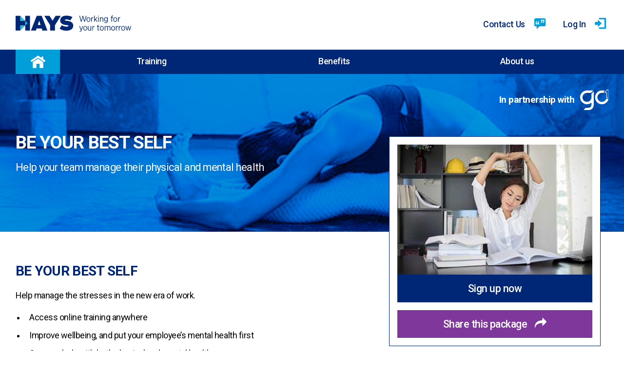

--- FILE ---
content_type: text/html; charset=UTF-8
request_url: https://en.hayslearning.cn/be-your-best-self/
body_size: 29318
content:
<!-- This page is cached by the Hummingbird Performance plugin v3.4.2 - https://wordpress.org/plugins/hummingbird-performance/. --><!doctype html>
<html lang="en-GB">
<head>
	<meta charset="UTF-8">
	<meta name="viewport" content="width=device-width, initial-scale=1">
    <link rel="profile" href="https://gmpg.org/xfn/11">
    
    <link rel="stylesheet" href="https://cdnjs.cloudflare.com/ajax/libs/slick-carousel/1.9.0/slick-theme.min.css" />
	<link rel="stylesheet" href="https://cdnjs.cloudflare.com/ajax/libs/slick-carousel/1.9.0/slick.min.css" />
    <link rel="stylesheet" href="https://en.hayslearning.cn/wp-content/themes/hays-education-training/css/form-css.css">
    <link rel="stylesheet" href="https://en.hayslearning.cn/wp-content/themes/hays-education-training/css/aos.css">
    <link rel="stylesheet" href="https://en.hayslearning.cn/wp-content/themes/hays-education-training/css/fonts_wordpress.min.css">
    <link rel="stylesheet" href="https://en.hayslearning.cn/wp-content/themes/hays-education-training/css/video-custom.min.css">
	<link rel="stylesheet" href="https://cdnjs.cloudflare.com/ajax/libs/simplebar/5.1.0/simplebar.min.css" />
	<link rel="stylesheet" href="https://npmcdn.com/jquery-gray@1.6.0/css/gray.min.css" />
	<link rel="stylesheet" href="https://cdnjs.cloudflare.com/ajax/libs/jquery-modal/0.9.2/jquery.modal.min.css" />
    <link rel="stylesheet" href="https://en.hayslearning.cn/wp-content/themes/hays-education-training/css/sales-form-page1.css">


    <!-- Hotjar Tracking Code -->
    <script>
        (function(h,o,t,j,a,r){
            h.hj=h.hj||function(){(h.hj.q=h.hj.q||[]).push(arguments)};
            h._hjSettings={hjid:1654505,hjsv:6};
            a=o.getElementsByTagName('head')[0];
            r=o.createElement('script');r.async=1;
            r.src=t+h._hjSettings.hjid+j+h._hjSettings.hjsv;
            a.appendChild(r);
        })(window,document,'https://static.hotjar.com/c/hotjar-','.js?sv=');
    </script>

    <!-- GTM Head Code -->
<!-- Google Tag Manager -->
<script>(function(w,d,s,l,i){w[l]=w[l]||[];w[l].push({'gtm.start':
new Date().getTime(),event:'gtm.js'});var f=d.getElementsByTagName(s)[0],
j=d.createElement(s),dl=l!='dataLayer'?'&l='+l:'';j.async=true;j.src=
'https://www.googletagmanager.com/gtm.js?id='+i+dl;f.parentNode.insertBefore(j,f);
})(window,document,'script','dataLayer','GTM-WDDVTX6');</script>
<!-- End Google Tag Manager -->




	<!-- Twitter universal website tag code -->
	<script>
	!function(e,t,n,s,u,a){e.twq||(s=e.twq=function(){s.exe?s.exe.apply(s,arguments):s.queue.push(arguments);
	},s.version='1.1',s.queue=[],u=t.createElement(n),u.async=!0,u.src='//static.ads-twitter.com/uwt.js',
	a=t.getElementsByTagName(n)[0],a.parentNode.insertBefore(u,a))}(window,document,'script');
	// Insert Twitter Pixel ID and Standard Event data below
	twq('init','o2zpa');
	twq('track','PageView');
	</script>
	<!-- End Twitter universal website tag code -->

	<!-- LINKED IN CODE -->
	<script type="text/javascript"> _linkedin_partner_id = "677660"; window._linkedin_data_partner_ids = window._linkedin_data_partner_ids || []; window._linkedin_data_partner_ids.push(_linkedin_partner_id); </script><script type="text/javascript"> (function(){var s = document.getElementsByTagName("script")[0]; var b = document.createElement("script"); b.type = "text/javascript";b.async = true; b.src = "https://snap.licdn.com/li.lms-analytics/insight.min.js"; s.parentNode.insertBefore(b, s);})(); </script> <noscript> <img height="1" width="1" style="display:none;" alt="" src="https://px.ads.linkedin.com/collect/?pid=677660&fmt=gif" /> </noscript>

	<!-- LINKED IN CODE END -->
	
	<!-- Facebook Pixel Code -->
		<script>
		!function(f,b,e,v,n,t,s)
		{if(f.fbq)return;n=f.fbq=function(){n.callMethod?
		n.callMethod.apply(n,arguments):n.queue.push(arguments)};
		if(!f._fbq)f._fbq=n;n.push=n;n.loaded=!0;n.version='2.0';
		n.queue=[];t=b.createElement(e);t.async=!0;
		t.src=v;s=b.getElementsByTagName(e)[0];
		s.parentNode.insertBefore(t,s)}(window,document,'script',
		'https://connect.facebook.net/en_US/fbevents.js');
		fbq('init', '161559567861157'); 
		fbq('track', 'PageView');
		</script>
		<noscript>
		<img height="1" width="1" 
		src="https://www.facebook.com/tr?id=161559567861157&ev=PageView
		&noscript=1"/>
		</noscript>
		<!-- End Facebook Pixel Code -->

	<!-- TRUSTARC CODE -->

	
	<script async="async" src="https://consent.trustarc.com/notice?domain=hays.co.uk&c=teconsent&js=nj&noticeType=bb&gtm=1&text=true&privacypolicylink=http://www.hays.cn/en/privacy-policy" crossorigin></script>
	
	
		<!-- TRUSTARC CODE END -->

			<style type="text/css">
					.heateor_sss_button_instagram span.heateor_sss_svg,a.heateor_sss_instagram span.heateor_sss_svg{background:radial-gradient(circle at 30% 107%,#fdf497 0,#fdf497 5%,#fd5949 45%,#d6249f 60%,#285aeb 90%)}
											.heateor_sss_horizontal_sharing .heateor_sss_svg,.heateor_sss_standard_follow_icons_container .heateor_sss_svg{
							color: #fff;
						border-width: 0px;
			border-style: solid;
			border-color: transparent;
		}
					.heateor_sss_horizontal_sharing .heateorSssTCBackground{
				color:#666;
			}
					.heateor_sss_horizontal_sharing span.heateor_sss_svg:hover,.heateor_sss_standard_follow_icons_container span.heateor_sss_svg:hover{
						border-color: transparent;
		}
		.heateor_sss_vertical_sharing span.heateor_sss_svg,.heateor_sss_floating_follow_icons_container span.heateor_sss_svg{
							color: #fff;
						border-width: 0px;
			border-style: solid;
			border-color: transparent;
		}
				.heateor_sss_vertical_sharing .heateorSssTCBackground{
			color:#666;
		}
						.heateor_sss_vertical_sharing span.heateor_sss_svg:hover,.heateor_sss_floating_follow_icons_container span.heateor_sss_svg:hover{
						border-color: transparent;
		}
		@media screen and (max-width:783px) {.heateor_sss_vertical_sharing{display:none!important}}div.heateor_sss_mobile_footer{display:none;}@media screen and (max-width:783px){div.heateor_sss_bottom_sharing .heateorSssTCBackground{background-color:white}div.heateor_sss_bottom_sharing{width:100%!important;left:0!important;}div.heateor_sss_bottom_sharing a{width:11.111111111111% !important;}div.heateor_sss_bottom_sharing .heateor_sss_svg{width: 100% !important;}div.heateor_sss_bottom_sharing div.heateorSssTotalShareCount{font-size:1em!important;line-height:28px!important}div.heateor_sss_bottom_sharing div.heateorSssTotalShareText{font-size:.7em!important;line-height:0px!important}div.heateor_sss_mobile_footer{display:block;height:40px;}.heateor_sss_bottom_sharing{padding:0!important;display:block!important;width:auto!important;bottom:-2px!important;top: auto!important;}.heateor_sss_bottom_sharing .heateor_sss_square_count{line-height:inherit;}.heateor_sss_bottom_sharing .heateorSssSharingArrow{display:none;}.heateor_sss_bottom_sharing .heateorSssTCBackground{margin-right:1.1em!important}}		</style>
		<meta name='robots' content='index, follow, max-image-preview:large, max-snippet:-1, max-video-preview:-1' />

	<!-- This site is optimized with the Yoast SEO plugin v20.2 - https://yoast.com/wordpress/plugins/seo/ -->
	<title>Be your best self | Staff Wellbeing | Worker Stress, Mindfulness &amp; Mental Health | Remote worker wellbeing</title>
	<meta name="description" content="Hays Thrive wellbeing training helps manage the stresses of working remotely and give your teams the tools they need to get through this challenging time." />
	<link rel="canonical" href="https://en.hayslearning.cn/be-your-best-self/" />
	<meta property="og:locale" content="en_GB" />
	<meta property="og:type" content="article" />
	<meta property="og:title" content="Be your best self | Staff Wellbeing | Worker Stress, Mindfulness &amp; Mental Health | Remote worker wellbeing" />
	<meta property="og:description" content="Hays Thrive wellbeing training helps manage the stresses of working remotely and give your teams the tools they need to get through this challenging time." />
	<meta property="og:url" content="https://en.hayslearning.cn/be-your-best-self/" />
	<meta property="og:site_name" content="Hays Learning China EN" />
	<meta property="article:modified_time" content="2020-06-01T09:48:43+00:00" />
	<meta property="og:image" content="https://en.hayslearning.cn/wp-content/uploads/2020/02/og_tag_images_facebook-linkedIn_safeguarding.jpg" />
	<meta property="og:image:width" content="1200" />
	<meta property="og:image:height" content="630" />
	<meta property="og:image:type" content="image/jpeg" />
	<meta name="twitter:card" content="summary_large_image" />
	<meta name="twitter:image" content="https://en.hayslearning.cn/wp-content/uploads/2020/02/og_tag_images_twitter_safeguarding.jpg" />
	<script type="application/ld+json" class="yoast-schema-graph">{"@context":"https://schema.org","@graph":[{"@type":"WebPage","@id":"https://en.hayslearning.cn/be-your-best-self/","url":"https://en.hayslearning.cn/be-your-best-self/","name":"Be your best self | Staff Wellbeing | Worker Stress, Mindfulness & Mental Health | Remote worker wellbeing","isPartOf":{"@id":"https://en.hayslearning.cn/#website"},"datePublished":"2020-01-22T10:51:27+00:00","dateModified":"2020-06-01T09:48:43+00:00","description":"Hays Thrive wellbeing training helps manage the stresses of working remotely and give your teams the tools they need to get through this challenging time.","breadcrumb":{"@id":"https://en.hayslearning.cn/be-your-best-self/#breadcrumb"},"inLanguage":"en-GB","potentialAction":[{"@type":"ReadAction","target":["https://en.hayslearning.cn/be-your-best-self/"]}]},{"@type":"BreadcrumbList","@id":"https://en.hayslearning.cn/be-your-best-self/#breadcrumb","itemListElement":[{"@type":"ListItem","position":1,"name":"Home","item":"https://en.hayslearning.cn/"},{"@type":"ListItem","position":2,"name":"Be your best self"}]},{"@type":"WebSite","@id":"https://en.hayslearning.cn/#website","url":"https://en.hayslearning.cn/","name":"Hays Learning China EN","description":"Just another WordPress site","potentialAction":[{"@type":"SearchAction","target":{"@type":"EntryPoint","urlTemplate":"https://en.hayslearning.cn/?s={search_term_string}"},"query-input":"required name=search_term_string"}],"inLanguage":"en-GB"}]}</script>
	<!-- / Yoast SEO plugin. -->


<link rel="alternate" type="application/rss+xml" title="Hays Learning China EN &raquo; Feed" href="https://en.hayslearning.cn/feed/" />
<link rel="alternate" type="application/rss+xml" title="Hays Learning China EN &raquo; Comments Feed" href="https://en.hayslearning.cn/comments/feed/" />
<link rel="alternate" title="oEmbed (JSON)" type="application/json+oembed" href="https://en.hayslearning.cn/wp-json/oembed/1.0/embed?url=https%3A%2F%2Fen.hayslearning.cn%2Fbe-your-best-self%2F" />
<link rel="alternate" title="oEmbed (XML)" type="text/xml+oembed" href="https://en.hayslearning.cn/wp-json/oembed/1.0/embed?url=https%3A%2F%2Fen.hayslearning.cn%2Fbe-your-best-self%2F&#038;format=xml" />
<style id='wp-img-auto-sizes-contain-inline-css' type='text/css'>
img:is([sizes=auto i],[sizes^="auto," i]){contain-intrinsic-size:3000px 1500px}
/*# sourceURL=wp-img-auto-sizes-contain-inline-css */
</style>
<style id='wp-emoji-styles-inline-css' type='text/css'>

	img.wp-smiley, img.emoji {
		display: inline !important;
		border: none !important;
		box-shadow: none !important;
		height: 1em !important;
		width: 1em !important;
		margin: 0 0.07em !important;
		vertical-align: -0.1em !important;
		background: none !important;
		padding: 0 !important;
	}
/*# sourceURL=wp-emoji-styles-inline-css */
</style>
<style id='wp-block-library-inline-css' type='text/css'>
:root{--wp-block-synced-color:#7a00df;--wp-block-synced-color--rgb:122,0,223;--wp-bound-block-color:var(--wp-block-synced-color);--wp-editor-canvas-background:#ddd;--wp-admin-theme-color:#007cba;--wp-admin-theme-color--rgb:0,124,186;--wp-admin-theme-color-darker-10:#006ba1;--wp-admin-theme-color-darker-10--rgb:0,107,160.5;--wp-admin-theme-color-darker-20:#005a87;--wp-admin-theme-color-darker-20--rgb:0,90,135;--wp-admin-border-width-focus:2px}@media (min-resolution:192dpi){:root{--wp-admin-border-width-focus:1.5px}}.wp-element-button{cursor:pointer}:root .has-very-light-gray-background-color{background-color:#eee}:root .has-very-dark-gray-background-color{background-color:#313131}:root .has-very-light-gray-color{color:#eee}:root .has-very-dark-gray-color{color:#313131}:root .has-vivid-green-cyan-to-vivid-cyan-blue-gradient-background{background:linear-gradient(135deg,#00d084,#0693e3)}:root .has-purple-crush-gradient-background{background:linear-gradient(135deg,#34e2e4,#4721fb 50%,#ab1dfe)}:root .has-hazy-dawn-gradient-background{background:linear-gradient(135deg,#faaca8,#dad0ec)}:root .has-subdued-olive-gradient-background{background:linear-gradient(135deg,#fafae1,#67a671)}:root .has-atomic-cream-gradient-background{background:linear-gradient(135deg,#fdd79a,#004a59)}:root .has-nightshade-gradient-background{background:linear-gradient(135deg,#330968,#31cdcf)}:root .has-midnight-gradient-background{background:linear-gradient(135deg,#020381,#2874fc)}:root{--wp--preset--font-size--normal:16px;--wp--preset--font-size--huge:42px}.has-regular-font-size{font-size:1em}.has-larger-font-size{font-size:2.625em}.has-normal-font-size{font-size:var(--wp--preset--font-size--normal)}.has-huge-font-size{font-size:var(--wp--preset--font-size--huge)}.has-text-align-center{text-align:center}.has-text-align-left{text-align:left}.has-text-align-right{text-align:right}.has-fit-text{white-space:nowrap!important}#end-resizable-editor-section{display:none}.aligncenter{clear:both}.items-justified-left{justify-content:flex-start}.items-justified-center{justify-content:center}.items-justified-right{justify-content:flex-end}.items-justified-space-between{justify-content:space-between}.screen-reader-text{border:0;clip-path:inset(50%);height:1px;margin:-1px;overflow:hidden;padding:0;position:absolute;width:1px;word-wrap:normal!important}.screen-reader-text:focus{background-color:#ddd;clip-path:none;color:#444;display:block;font-size:1em;height:auto;left:5px;line-height:normal;padding:15px 23px 14px;text-decoration:none;top:5px;width:auto;z-index:100000}html :where(.has-border-color){border-style:solid}html :where([style*=border-top-color]){border-top-style:solid}html :where([style*=border-right-color]){border-right-style:solid}html :where([style*=border-bottom-color]){border-bottom-style:solid}html :where([style*=border-left-color]){border-left-style:solid}html :where([style*=border-width]){border-style:solid}html :where([style*=border-top-width]){border-top-style:solid}html :where([style*=border-right-width]){border-right-style:solid}html :where([style*=border-bottom-width]){border-bottom-style:solid}html :where([style*=border-left-width]){border-left-style:solid}html :where(img[class*=wp-image-]){height:auto;max-width:100%}:where(figure){margin:0 0 1em}html :where(.is-position-sticky){--wp-admin--admin-bar--position-offset:var(--wp-admin--admin-bar--height,0px)}@media screen and (max-width:600px){html :where(.is-position-sticky){--wp-admin--admin-bar--position-offset:0px}}

/*# sourceURL=wp-block-library-inline-css */
</style><style id='global-styles-inline-css' type='text/css'>
:root{--wp--preset--aspect-ratio--square: 1;--wp--preset--aspect-ratio--4-3: 4/3;--wp--preset--aspect-ratio--3-4: 3/4;--wp--preset--aspect-ratio--3-2: 3/2;--wp--preset--aspect-ratio--2-3: 2/3;--wp--preset--aspect-ratio--16-9: 16/9;--wp--preset--aspect-ratio--9-16: 9/16;--wp--preset--color--black: #000000;--wp--preset--color--cyan-bluish-gray: #abb8c3;--wp--preset--color--white: #ffffff;--wp--preset--color--pale-pink: #f78da7;--wp--preset--color--vivid-red: #cf2e2e;--wp--preset--color--luminous-vivid-orange: #ff6900;--wp--preset--color--luminous-vivid-amber: #fcb900;--wp--preset--color--light-green-cyan: #7bdcb5;--wp--preset--color--vivid-green-cyan: #00d084;--wp--preset--color--pale-cyan-blue: #8ed1fc;--wp--preset--color--vivid-cyan-blue: #0693e3;--wp--preset--color--vivid-purple: #9b51e0;--wp--preset--gradient--vivid-cyan-blue-to-vivid-purple: linear-gradient(135deg,rgb(6,147,227) 0%,rgb(155,81,224) 100%);--wp--preset--gradient--light-green-cyan-to-vivid-green-cyan: linear-gradient(135deg,rgb(122,220,180) 0%,rgb(0,208,130) 100%);--wp--preset--gradient--luminous-vivid-amber-to-luminous-vivid-orange: linear-gradient(135deg,rgb(252,185,0) 0%,rgb(255,105,0) 100%);--wp--preset--gradient--luminous-vivid-orange-to-vivid-red: linear-gradient(135deg,rgb(255,105,0) 0%,rgb(207,46,46) 100%);--wp--preset--gradient--very-light-gray-to-cyan-bluish-gray: linear-gradient(135deg,rgb(238,238,238) 0%,rgb(169,184,195) 100%);--wp--preset--gradient--cool-to-warm-spectrum: linear-gradient(135deg,rgb(74,234,220) 0%,rgb(151,120,209) 20%,rgb(207,42,186) 40%,rgb(238,44,130) 60%,rgb(251,105,98) 80%,rgb(254,248,76) 100%);--wp--preset--gradient--blush-light-purple: linear-gradient(135deg,rgb(255,206,236) 0%,rgb(152,150,240) 100%);--wp--preset--gradient--blush-bordeaux: linear-gradient(135deg,rgb(254,205,165) 0%,rgb(254,45,45) 50%,rgb(107,0,62) 100%);--wp--preset--gradient--luminous-dusk: linear-gradient(135deg,rgb(255,203,112) 0%,rgb(199,81,192) 50%,rgb(65,88,208) 100%);--wp--preset--gradient--pale-ocean: linear-gradient(135deg,rgb(255,245,203) 0%,rgb(182,227,212) 50%,rgb(51,167,181) 100%);--wp--preset--gradient--electric-grass: linear-gradient(135deg,rgb(202,248,128) 0%,rgb(113,206,126) 100%);--wp--preset--gradient--midnight: linear-gradient(135deg,rgb(2,3,129) 0%,rgb(40,116,252) 100%);--wp--preset--font-size--small: 13px;--wp--preset--font-size--medium: 20px;--wp--preset--font-size--large: 36px;--wp--preset--font-size--x-large: 42px;--wp--preset--spacing--20: 0.44rem;--wp--preset--spacing--30: 0.67rem;--wp--preset--spacing--40: 1rem;--wp--preset--spacing--50: 1.5rem;--wp--preset--spacing--60: 2.25rem;--wp--preset--spacing--70: 3.38rem;--wp--preset--spacing--80: 5.06rem;--wp--preset--shadow--natural: 6px 6px 9px rgba(0, 0, 0, 0.2);--wp--preset--shadow--deep: 12px 12px 50px rgba(0, 0, 0, 0.4);--wp--preset--shadow--sharp: 6px 6px 0px rgba(0, 0, 0, 0.2);--wp--preset--shadow--outlined: 6px 6px 0px -3px rgb(255, 255, 255), 6px 6px rgb(0, 0, 0);--wp--preset--shadow--crisp: 6px 6px 0px rgb(0, 0, 0);}:where(.is-layout-flex){gap: 0.5em;}:where(.is-layout-grid){gap: 0.5em;}body .is-layout-flex{display: flex;}.is-layout-flex{flex-wrap: wrap;align-items: center;}.is-layout-flex > :is(*, div){margin: 0;}body .is-layout-grid{display: grid;}.is-layout-grid > :is(*, div){margin: 0;}:where(.wp-block-columns.is-layout-flex){gap: 2em;}:where(.wp-block-columns.is-layout-grid){gap: 2em;}:where(.wp-block-post-template.is-layout-flex){gap: 1.25em;}:where(.wp-block-post-template.is-layout-grid){gap: 1.25em;}.has-black-color{color: var(--wp--preset--color--black) !important;}.has-cyan-bluish-gray-color{color: var(--wp--preset--color--cyan-bluish-gray) !important;}.has-white-color{color: var(--wp--preset--color--white) !important;}.has-pale-pink-color{color: var(--wp--preset--color--pale-pink) !important;}.has-vivid-red-color{color: var(--wp--preset--color--vivid-red) !important;}.has-luminous-vivid-orange-color{color: var(--wp--preset--color--luminous-vivid-orange) !important;}.has-luminous-vivid-amber-color{color: var(--wp--preset--color--luminous-vivid-amber) !important;}.has-light-green-cyan-color{color: var(--wp--preset--color--light-green-cyan) !important;}.has-vivid-green-cyan-color{color: var(--wp--preset--color--vivid-green-cyan) !important;}.has-pale-cyan-blue-color{color: var(--wp--preset--color--pale-cyan-blue) !important;}.has-vivid-cyan-blue-color{color: var(--wp--preset--color--vivid-cyan-blue) !important;}.has-vivid-purple-color{color: var(--wp--preset--color--vivid-purple) !important;}.has-black-background-color{background-color: var(--wp--preset--color--black) !important;}.has-cyan-bluish-gray-background-color{background-color: var(--wp--preset--color--cyan-bluish-gray) !important;}.has-white-background-color{background-color: var(--wp--preset--color--white) !important;}.has-pale-pink-background-color{background-color: var(--wp--preset--color--pale-pink) !important;}.has-vivid-red-background-color{background-color: var(--wp--preset--color--vivid-red) !important;}.has-luminous-vivid-orange-background-color{background-color: var(--wp--preset--color--luminous-vivid-orange) !important;}.has-luminous-vivid-amber-background-color{background-color: var(--wp--preset--color--luminous-vivid-amber) !important;}.has-light-green-cyan-background-color{background-color: var(--wp--preset--color--light-green-cyan) !important;}.has-vivid-green-cyan-background-color{background-color: var(--wp--preset--color--vivid-green-cyan) !important;}.has-pale-cyan-blue-background-color{background-color: var(--wp--preset--color--pale-cyan-blue) !important;}.has-vivid-cyan-blue-background-color{background-color: var(--wp--preset--color--vivid-cyan-blue) !important;}.has-vivid-purple-background-color{background-color: var(--wp--preset--color--vivid-purple) !important;}.has-black-border-color{border-color: var(--wp--preset--color--black) !important;}.has-cyan-bluish-gray-border-color{border-color: var(--wp--preset--color--cyan-bluish-gray) !important;}.has-white-border-color{border-color: var(--wp--preset--color--white) !important;}.has-pale-pink-border-color{border-color: var(--wp--preset--color--pale-pink) !important;}.has-vivid-red-border-color{border-color: var(--wp--preset--color--vivid-red) !important;}.has-luminous-vivid-orange-border-color{border-color: var(--wp--preset--color--luminous-vivid-orange) !important;}.has-luminous-vivid-amber-border-color{border-color: var(--wp--preset--color--luminous-vivid-amber) !important;}.has-light-green-cyan-border-color{border-color: var(--wp--preset--color--light-green-cyan) !important;}.has-vivid-green-cyan-border-color{border-color: var(--wp--preset--color--vivid-green-cyan) !important;}.has-pale-cyan-blue-border-color{border-color: var(--wp--preset--color--pale-cyan-blue) !important;}.has-vivid-cyan-blue-border-color{border-color: var(--wp--preset--color--vivid-cyan-blue) !important;}.has-vivid-purple-border-color{border-color: var(--wp--preset--color--vivid-purple) !important;}.has-vivid-cyan-blue-to-vivid-purple-gradient-background{background: var(--wp--preset--gradient--vivid-cyan-blue-to-vivid-purple) !important;}.has-light-green-cyan-to-vivid-green-cyan-gradient-background{background: var(--wp--preset--gradient--light-green-cyan-to-vivid-green-cyan) !important;}.has-luminous-vivid-amber-to-luminous-vivid-orange-gradient-background{background: var(--wp--preset--gradient--luminous-vivid-amber-to-luminous-vivid-orange) !important;}.has-luminous-vivid-orange-to-vivid-red-gradient-background{background: var(--wp--preset--gradient--luminous-vivid-orange-to-vivid-red) !important;}.has-very-light-gray-to-cyan-bluish-gray-gradient-background{background: var(--wp--preset--gradient--very-light-gray-to-cyan-bluish-gray) !important;}.has-cool-to-warm-spectrum-gradient-background{background: var(--wp--preset--gradient--cool-to-warm-spectrum) !important;}.has-blush-light-purple-gradient-background{background: var(--wp--preset--gradient--blush-light-purple) !important;}.has-blush-bordeaux-gradient-background{background: var(--wp--preset--gradient--blush-bordeaux) !important;}.has-luminous-dusk-gradient-background{background: var(--wp--preset--gradient--luminous-dusk) !important;}.has-pale-ocean-gradient-background{background: var(--wp--preset--gradient--pale-ocean) !important;}.has-electric-grass-gradient-background{background: var(--wp--preset--gradient--electric-grass) !important;}.has-midnight-gradient-background{background: var(--wp--preset--gradient--midnight) !important;}.has-small-font-size{font-size: var(--wp--preset--font-size--small) !important;}.has-medium-font-size{font-size: var(--wp--preset--font-size--medium) !important;}.has-large-font-size{font-size: var(--wp--preset--font-size--large) !important;}.has-x-large-font-size{font-size: var(--wp--preset--font-size--x-large) !important;}
/*# sourceURL=global-styles-inline-css */
</style>

<style id='classic-theme-styles-inline-css' type='text/css'>
/*! This file is auto-generated */
.wp-block-button__link{color:#fff;background-color:#32373c;border-radius:9999px;box-shadow:none;text-decoration:none;padding:calc(.667em + 2px) calc(1.333em + 2px);font-size:1.125em}.wp-block-file__button{background:#32373c;color:#fff;text-decoration:none}
/*# sourceURL=/wp-includes/css/classic-themes.min.css */
</style>
<link rel='stylesheet' id='hays-education-training-style-css' href='https://en.hayslearning.cn/wp-content/themes/hays-education-training/style.css?ver=1.5' type='text/css' media='all' />
<link rel='stylesheet' id='heateor_sss_frontend_css-css' href='https://en.hayslearning.cn/wp-content/plugins/sassy-social-share/public/css/sassy-social-share-public.css?ver=3.3.46' type='text/css' media='all' />
<script type="text/javascript" src="https://en.hayslearning.cn/wp-includes/js/jquery/jquery.min.js?ver=3.7.1" id="jquery-core-js"></script>
<script type="text/javascript" src="https://en.hayslearning.cn/wp-includes/js/jquery/jquery-migrate.min.js?ver=3.4.1" id="jquery-migrate-js"></script>
<link rel="https://api.w.org/" href="https://en.hayslearning.cn/wp-json/" /><link rel="alternate" title="JSON" type="application/json" href="https://en.hayslearning.cn/wp-json/wp/v2/pages/12" /><link rel="EditURI" type="application/rsd+xml" title="RSD" href="https://en.hayslearning.cn/xmlrpc.php?rsd" />
<link rel='shortlink' href='https://en.hayslearning.cn/?p=12' />
<style type="text/css">#buorg {background: #CCECF8; color: #002776; border-bottom: 3px solid #002776;}
#buorgul {background: #80379b !important; border-radius: 0px !important; box-shadow: 0px !important;}
#buorgul:hover {background: #DDDDDD !important; border-radius: 0px;}

#buorgig {background: #002776 !important; border-radius: 0px !important}
#buorgig:hover {background: #009FDA !important; border-radius: 0px !important}


</style><style type="text/css">.recentcomments a{display:inline !important;padding:0 !important;margin:0 !important;}</style><!-- All in one Favicon 4.7 --><link rel="shortcut icon" href="https://en.hayslearning.cn/wp-content/uploads/2022/07/favicon.ico" />
<link rel="icon" href="https://en.hayslearning.cn/wp-content/uploads/2022/07/favicon.png" type="image/png"/>
<link rel="apple-touch-icon" href="https://en.hayslearning.cn/wp-content/uploads/2022/07/favicon-1.ico" />
<script type="text/javascript" src="//script.crazyegg.com/pages/scripts/0069/6054.js" async="async"></script><noscript><style id="rocket-lazyload-nojs-css">.rll-youtube-player, [data-lazy-src]{display:none !important;}</style></noscript><link rel='stylesheet' id='dashicons-css' href='https://en.hayslearning.cn/wp-includes/css/dashicons.min.css?ver=6.9' type='text/css' media='all' />
<link rel='stylesheet' id='nf-display-css' href='https://en.hayslearning.cn/wp-content/plugins/ninja-forms/assets/css/display-opinions-light.css?ver=6.9' type='text/css' media='all' />
<link rel='stylesheet' id='nf-font-awesome-css' href='https://en.hayslearning.cn/wp-content/plugins/ninja-forms/assets/css/font-awesome.min.css?ver=6.9' type='text/css' media='all' />
</head>

<body class="wp-singular page-template page-template-page-templates page-template-product page-template-page-templatesproduct-php page page-id-12 wp-theme-hays-education-training desktop edge">
	
<!-- Google Tag Manager (noscript) -->
<noscript><iframe src="https://www.googletagmanager.com/ns.html?id=GTM-WDDVTX6"
height="0" width="0" style="display:none;visibility:hidden"></iframe></noscript>
<!-- End Google Tag Manager (noscript) -->


<div id="page" class="site">
    <a class="skip-link screen-reader-text" href="#content" style="opacity: 0; height: 0; display: block;">Skip to content</a>
    
    <div id="wrapper">

		<header id="header">
			<section id="innerHeader">
				<a href="https://en.hayslearning.cn" class="logoLink" title="Return to homepage">
					<img src='[data-uri]' alt="Hays logo" />
				</a>
				<div class="headerLinks">
					<a href="mailto:marketing@hays.cn" title="Contact Us" target="_blank"><span>Contact Us</span><span class="iconSpan"><img src="https://en.hayslearning.cn/wp-content/themes/hays-education-training/imgs/Contact.svg" alt="Contact icon"></span></a>
					<a href="#genericContact" title="Contact Us" style="display:none;" rel="modal:open" target="_blank"><span>Contact Us</span><span class="iconSpan"><img src="https://en.hayslearning.cn/wp-content/themes/hays-education-training/imgs/Contact.svg" alt="Contact icon"></span></a>
					<a href="https://hayslearning-cn.mygo1.com" target="_blank" title="Log In" title="Log in to our training platform"><span>Log In</span><span class="iconSpan"><img src="https://en.hayslearning.cn/wp-content/themes/hays-education-training/imgs/LogIn.svg" alt="Log in"></span></a>
				</div>
			</section>
		</header>
		<nav id="navigationParent">
			<ul id="siteNavigation">
				<li class="first">
					<a href="https://en.hayslearning.cn" class="homeLink" title="Return to the homepage"><img src="https://en.hayslearning.cn/wp-content/themes/hays-education-training/imgs/home.svg" alt="Home link"></a>
				</li>
				<li class="subnav">
					<a href="#" title="Hover here to see our training options">
						Training						
					</a>
					<ul class="subnavItems">
						<li>
							<a href="https://en.hayslearning.cn/enhancing-professional-excellence/" title="Enhancing professional excellence">Enhancing professional excellence</a>
						</li>
						<li>
							<a href="https://en.hayslearning.cn/be-your-best-self/" title="Be your best self">Be your best self</a>
						</li>
						<li>
							<a href="https://en.hayslearning.cn/your-wellbeing-and-safety/" title="Your wellbeing and safety">Your wellbeing and safety</a>
						</li>
						<li>
							<a href="https://en.hayslearning.cn/thriving-in-the-new-era-of-work/" title="Thriving in the new era of work">Thriving in the new era of work</a>
						</li>
					</ul>
				</li>
				<li>
					<a href="https://en.hayslearning.cn/train-with-hays-thrive/" title="Benefits">Benefits</a>
				</li>
				<li>
					<a href="https://en.hayslearning.cn/about-us/" title="About us">About us</a>
				</li>
				<li class="last mobileNavigationBtn">
					<button class="openMobNav">
						<div class="open">
							<span></span>
							<span></span>
							<span></span>
						</div>						
					</button>
					<button class="closeMobNav">
						<div class="close">
							<span></span>
							<span></span>
						</div>					
					</button>
				</li>
			</ul>
			<section id="mobileNavParent">
				<ul class="mobSimpleBar" data-simplebar>
                <li class="mobSubnav">
					<a href="#" title="click this link to display our training options on mobile devices">
						Training						
					</a>
					<ul class="mobSubnavItems">
						<li>
							<a href="https://en.hayslearning.cn/enhancing-professional-excellence/" title="Enhancing professional excellence">Enhancing professional excellence</a>
						</li>
						<li>
							<a href="https://en.hayslearning.cn/be-your-best-self/" title="Be your best self">Be your best self</a>
						</li>
						<li>
							<a href="https://en.hayslearning.cn/your-wellbeing-and-safety/" title="Your wellbeing and safety">Your wellbeing and safety</a>
						</li>
						<li>
							<a href="https://en.hayslearning.cn/thriving-in-the-new-era-of-work/" title="Thriving in the new era of work">Thriving in the new era of work</a>
						</li>
					</ul>
				</li>
				<li>
					<a href="https://en.hayslearning.cn/train-with-hays-thrive/" title="Benefits">Benefits</a>
				</li>
				<li>
					<a href="https://en.hayslearning.cn/about-us/" title="About us">About us</a>
				</li>
				</ul>
			</section>
		</nav>

	



<article id="productPage" class="productPage">

    <section class="productHeader">
        <div class="productHeaderImage">
            <picture>
                <source srcset="https://en.hayslearning.cn/wp-content/uploads/2020/04/Innerpage_and_product_hero_1920_x_450_-_Wellbeing-e1587723932711.jpg" type="image/webp">
                <source srcset="https://en.hayslearning.cn/wp-content/uploads/2020/04/Innerpage_and_product_hero_1920_x_450_-_Wellbeing-e1587723932711.jpg" type="image/jpeg">
                <img src="https://en.hayslearning.cn/wp-content/uploads/2020/04/Innerpage_and_product_hero_1920_x_450_-_Wellbeing-e1587723932711.jpg" alt="Image of teacher and student smiling" />
            </picture>


            <div class="priSVGOverlay" style="display:none;">
                <p><svg xmlns="http://www.w3.org/2000/svg" viewBox="0 0 1600 408"><defs></p>
<style>.pOverlay1{fill:#d200d5;}.pOverlay2{fill:#66c5e9;}.pOverlay3{fill:#acadae;}.pOverlay4{fill:#002776;}.pOverlay5{fill:#995faf;}.pOverlay6{fill:#009fda;}</style>
<p></defs><title>overlay</title><g id="Layer_2" data-name="Layer 2"><g id="Layer_1-2" data-name="Layer 1"><rect class="pOverlay1" x="673" y="407" width="81" height="1"/><polygon points="754 407 673 407 673 408 754 408 754 407 754 407"/><polygon class="pOverlay1" points="0.5 407.5 0.5 0.5 978.5 0.5 978.5 57.5 886.5 57.5 886.5 134.5 799.5 134.5 799.5 221.5 655.5 221.5 655.5 305.5 554.5 305.5 554.5 407.5 0.5 407.5"/><path d="M978,1V57H886v77H799v87H655v84H554V407H1V1H978m1-1H0V408H555V306H656V222H800V135h87V58h92V0Z"/><rect class="pOverlay1" x="1540.5" y="406.5" width="59" height="1"/><polygon points="1600 406 1540 406 1540 408 1600 408 1600 406 1600 406"/><rect class="pOverlay1" x="1156.5" y="406.5" width="170" height="1"/><polygon points="1327 406 1156 406 1156 408 1327 408 1327 406 1327 406"/><polygon class="pOverlay2" points="1372 193 1372 143 1315 143 1302 143 1290 143 1290 222 1331 222 1331 255 1391 255 1391 193 1372 193"/><polygon class="pOverlay2" points="1104 243 1104 185 1053 185 1053 224 947 224 947 270 947 296 947 340 1023 340 1023 243 1104 243"/><polygon class="pOverlay3" points="1104 286 1104 243 1023 243 1023 340 1104 340 1147 340 1147 286 1104 286"/><polygon class="pOverlay3" points="1053 58 1053 85 1104 85 1104 0 979 0 979 58 1053 58"/><polygon class="pOverlay4" points="1104 185 1104 243 1104 286 1147 286 1147 222 1290 222 1290 143 1222 143 1222 127 1116 127 1116 185 1104 185"/><polygon class="pOverlay2" points="828 177 887 177 887 135 800 135 800 222 828 222 828 177"/><polygon class="pOverlay4" points="941 177 947 177 947 224 1053 224 1053 185 1016 185 1016 85 1053 85 1053 58 979 58 887 58 887 135 887 177 941 177"/><polygon class="pOverlay5" points="947 177 941 177 887 177 828 177 828 222 841 222 841 270 947 270 947 224 947 177"/><polygon class="pOverlay5" points="1290 222 1147 222 1147 286 1147 340 1156 340 1156 406 1327 406 1327 255 1331 255 1331 222 1290 222"/><polygon class="pOverlay6" points="1156 340 1147 340 1104 340 1023 340 947 340 947 408 1156 408 1156 406 1156 340"/><polygon class="pOverlay3" points="1500 406 1500 340 1464 340 1464 295 1391 295 1391 285 1391 255 1331 255 1327 255 1327 406 1327 408 1540 408 1540 406 1500 406"/><polygon class="pOverlay4" points="1500 0 1500 14 1514 14 1514 100 1600 100 1600 0 1500 0"/><polygon class="pOverlay5" points="1509 272 1532 272 1532 306 1600 306 1600 236 1509 236 1509 272"/><polygon class="pOverlay5" points="1016 185 1053 185 1104 185 1116 185 1116 127 1104 127 1104 100 1104 85 1053 85 1016 85 1016 185"/><polygon class="pOverlay3" points="1315 143 1372 143 1372 93 1402 93 1402 39 1349 39 1349 117 1315 117 1315 143"/><polygon class="pOverlay6" points="841 222 828 222 800 222 656 222 656 306 673 306 673 407 754 407 754 270 841 270 841 222"/><polygon class="pOverlay3" points="947 296 947 270 841 270 754 270 754 407 754 408 876 408 947 408 947 340 947 296"/><polygon class="pOverlay5" points="1402 126 1402 93 1372 93 1372 143 1372 193 1391 193 1391 177 1464 177 1464 126 1402 126"/><polygon class="pOverlay5" points="1402 39 1402 14 1500 14 1500 0 1349 0 1349 39 1402 39"/><polygon class="pOverlay4" points="1391 193 1391 255 1391 285 1391 295 1464 295 1464 272 1509 272 1509 236 1464 236 1464 177 1391 177 1391 193"/><polygon class="pOverlay4" points="673 306 656 306 555 306 555 408 673 408 673 407 673 306"/><polygon class="pOverlay4" points="1315 50 1315 117 1349 117 1349 39 1349 0 1341 0 1231 0 1231 50 1315 50"/><polygon class="pOverlay2" points="1532 306 1532 340 1500 340 1500 406 1540 406 1600 406 1600 322 1600 306 1532 306"/><polygon class="pOverlay2" points="1104 100 1104 127 1116 127 1222 127 1222 50 1231 50 1231 0 1110 0 1104 0 1104 85 1104 100"/><polygon class="pOverlay2" points="1402 39 1402 93 1402 126 1464 126 1464 100 1500 100 1514 100 1514 14 1500 14 1402 14 1402 39"/><polygon class="pOverlay6" points="1500 100 1464 100 1464 126 1464 177 1464 236 1509 236 1600 236 1600 222 1600 100 1514 100 1500 100"/><polygon class="pOverlay6" points="1464 272 1464 295 1464 340 1500 340 1532 340 1532 306 1532 272 1509 272 1464 272"/><polygon class="pOverlay6" points="1290 143 1302 143 1315 143 1315 117 1315 50 1231 50 1222 50 1222 127 1222 143 1290 143"/></g></g></svg></p>
            </div>
            <div class="priDarkOverlay">
            </div>
            <div class="priColorOverlay" style="display:block;">
            </div>
        </div>

        <section class="partnerLogo">
            <div class="partnership">
                <p>In partnership with</p>
                <img src="https://en.hayslearning.cn/wp-content/themes/hays-education-training/imgs/go1_logo_white.svg" alt="Go1 logo">
            </div>
        </section>
        <div class="productHeaderCopy">
            <div class="productHeaderCopyWrap">
                <h1>BE YOUR BEST SELF</h1>
                <p>Help your team manage their physical and mental health</p>
            </div>
        </div>
    </section>
    <section class="courseDetails">
        <h2>Be your best self</h2>
        <p class="subhead"><p>Help manage the stresses in the new era of work.</p>
<ul>
<li>Access online training anywhere</li>
<li>Improve wellbeing, and put your employee’s mental health first</li>
<li>Courses help with both physical and mental health</li>
<li>Interactive training with videos, infographics and quizzes</li>
</ul>
</p>
        <h2>What courses are included? </h2>
        

        <div class="expand"><span>Morning Yoga</span> <span class="plusMinus">
                            <img src="https://en.hayslearning.cn/wp-content/themes/hays-education-training/imgs/plus.svg" alt="open" class="ecPlus">
                            <img src="https://en.hayslearning.cn/wp-content/themes/hays-education-training/imgs/minus.svg" alt="close" class="ecMinus"></span></div>
                            <div class="collapse"><p><em>7 days &#8211; 15 minutes</em> – Enjoy a week of morning yoga classes designed to be done in just 15 minutes to improve range of motion, exercise the core and increase flexibility. Ideal for home workers.</p>
</div><div class="expand"><span>Resilience module</span> <span class="plusMinus">
                            <img src="https://en.hayslearning.cn/wp-content/themes/hays-education-training/imgs/plus.svg" alt="open" class="ecPlus">
                            <img src="https://en.hayslearning.cn/wp-content/themes/hays-education-training/imgs/minus.svg" alt="close" class="ecMinus"></span></div>
                            <div class="collapse"><p><em>15 minutes</em> – In today’s fast-paced work, resilience is an important skill for all individuals as it relates to your ability to ‘bounce back’ and move on from challenging situations. This module will help you develop a better understanding of how to be resilient in the face of adversity, by bending instead of breaking under pressure.</p>
</div><div class="expand"><span>Mindset module</span> <span class="plusMinus">
                            <img src="https://en.hayslearning.cn/wp-content/themes/hays-education-training/imgs/plus.svg" alt="open" class="ecPlus">
                            <img src="https://en.hayslearning.cn/wp-content/themes/hays-education-training/imgs/minus.svg" alt="close" class="ecMinus"></span></div>
                            <div class="collapse"><p><em>18 minutes</em> – Course that explores the different types of mindset and how to modify them, to make a positive impact on your worker’s lives.</p>
</div><div class="expand"><span>Life balance module</span> <span class="plusMinus">
                            <img src="https://en.hayslearning.cn/wp-content/themes/hays-education-training/imgs/plus.svg" alt="open" class="ecPlus">
                            <img src="https://en.hayslearning.cn/wp-content/themes/hays-education-training/imgs/minus.svg" alt="close" class="ecMinus"></span></div>
                            <div class="collapse"><p><em>15 minutes</em> – Help your staff improve their work-life balance with a case study, advice, tips and a range of interactive questions.</p>
</div><div class="expand"><span>Dealing with stress level</span> <span class="plusMinus">
                            <img src="https://en.hayslearning.cn/wp-content/themes/hays-education-training/imgs/plus.svg" alt="open" class="ecPlus">
                            <img src="https://en.hayslearning.cn/wp-content/themes/hays-education-training/imgs/minus.svg" alt="close" class="ecMinus"></span></div>
                            <div class="collapse"><p><em>25 minutes</em> – This course looks at sources of stress and its behavioural and health indicators, before exploring ways in which staff can reduce stress levels.</p>
</div>


        <aside class="cvMessage" style="background: url(https://en.hayslearning.cn/wp-content/themes/hays-education-training/imgs/1500x500_StillHiring.jpg);">
            <h2>Want to kickstart your hiring and find new talent or extra support to join your team? <a href="https://m.hays.cn/office-locator" title="Get in touch" target="_blank" style="color:#009fda; font-weight: bold;">get in touch</a> with our recruitment experts today.</h2>
        </aside>
    </section>
    <aside class="stickyCTA">
        <div class="stickyCTAInner">

            <div class="stickyCosting">
                <picture>
                    <source srcset="https://en.hayslearning.cn/wp-content/uploads/2020/04/Home_page_cards_359_X_500_-_Wellbeing.jpg" type="image/webp">
                    <source srcset="https://en.hayslearning.cn/wp-content/uploads/2020/04/Home_page_cards_359_X_500_-_Wellbeing.jpg" type="image/jpeg">
                    <img src="https://en.hayslearning.cn/wp-content/uploads/2020/04/Home_page_cards_359_X_500_-_Wellbeing.jpg" alt="Image of man stretching for a workout">
                </picture>
                


                
                


                
                    <a href="https://cloud.email.hays.com/hayslearningcn_en" class="productCTA1" title="Sign up now" >Sign up now</a>

                
                

                



            </div>
            <div class="stickyDetails">
                <p><strong></strong></p>
                <ul>
                                    </ul>



                <a href="#socialSharing" class="share" rel="modal:open" title="Share a link to this page on your social media">
                    <div class="shareText">Share this package</div>
                    <img src="https://en.hayslearning.cn/wp-content/themes/hays-education-training/imgs/share.svg" alt="share icon">
                </a>



                <div id="socialSharing" class="modal"  data-simplebar><section class="modalContentWrapper">
                                                <div><p>Where would you like to share this page?<br />
<div class="heateor_sss_sharing_container heateor_sss_horizontal_sharing" data-heateor-ss-offset="0" data-heateor-sss-href='https://en.hayslearning.cn/be-your-best-self/'><div class="heateor_sss_sharing_ul"><a class="heateor_sss_button_linkedin" href="http://www.linkedin.com/shareArticle?mini=true&url=https%3A%2F%2Fen.hayslearning.cn%2Fbe-your-best-self%2F&title=Be%20your%20best%20self" title="Linkedin" rel="nofollow noopener" target="_blank" style="font-size:32px!important;box-shadow:none;display:inline-block;vertical-align:middle"><span class="heateor_sss_svg heateor_sss_s__default heateor_sss_s_linkedin" style="background-color:#0077b5;width:50px;height:50px;display:inline-block;opacity:1;float:left;font-size:32px;box-shadow:none;display:inline-block;font-size:16px;padding:0 4px;vertical-align:middle;background-repeat:repeat;overflow:hidden;padding:0;cursor:pointer;box-sizing:content-box"><svg style="display:block;" focusable="false" aria-hidden="true" xmlns="http://www.w3.org/2000/svg" width="100%" height="100%" viewBox="0 0 32 32"><path d="M6.227 12.61h4.19v13.48h-4.19V12.61zm2.095-6.7a2.43 2.43 0 0 1 0 4.86c-1.344 0-2.428-1.09-2.428-2.43s1.084-2.43 2.428-2.43m4.72 6.7h4.02v1.84h.058c.56-1.058 1.927-2.176 3.965-2.176 4.238 0 5.02 2.792 5.02 6.42v7.395h-4.183v-6.56c0-1.564-.03-3.574-2.178-3.574-2.18 0-2.514 1.7-2.514 3.46v6.668h-4.187V12.61z" fill="#fff"></path></svg></span></a><a class="heateor_sss_facebook" href="https://www.facebook.com/sharer/sharer.php?u=https%3A%2F%2Fen.hayslearning.cn%2Fbe-your-best-self%2F" title="Facebook" rel="nofollow noopener" target="_blank" style="font-size:32px!important;box-shadow:none;display:inline-block;vertical-align:middle"><span class="heateor_sss_svg" style="background-color:#3c589a;width:50px;height:50px;display:inline-block;opacity:1;float:left;font-size:32px;box-shadow:none;display:inline-block;font-size:16px;padding:0 4px;vertical-align:middle;background-repeat:repeat;overflow:hidden;padding:0;cursor:pointer;box-sizing:content-box"><svg style="display:block;" focusable="false" aria-hidden="true" xmlns="http://www.w3.org/2000/svg" width="100%" height="100%" viewBox="-5 -5 42 42"><path d="M17.78 27.5V17.008h3.522l.527-4.09h-4.05v-2.61c0-1.182.33-1.99 2.023-1.99h2.166V4.66c-.375-.05-1.66-.16-3.155-.16-3.123 0-5.26 1.905-5.26 5.405v3.016h-3.53v4.09h3.53V27.5h4.223z" fill="#fff"></path></svg></span></a><a class="heateor_sss_button_twitter" href="http://twitter.com/intent/tweet?text=Be%20your%20best%20self&url=https%3A%2F%2Fen.hayslearning.cn%2Fbe-your-best-self%2F" title="Twitter" rel="nofollow noopener" target="_blank" style="font-size:32px!important;box-shadow:none;display:inline-block;vertical-align:middle"><span class="heateor_sss_svg heateor_sss_s__default heateor_sss_s_twitter" style="background-color:#55acee;width:50px;height:50px;display:inline-block;opacity:1;float:left;font-size:32px;box-shadow:none;display:inline-block;font-size:16px;padding:0 4px;vertical-align:middle;background-repeat:repeat;overflow:hidden;padding:0;cursor:pointer;box-sizing:content-box"><svg style="display:block;" focusable="false" aria-hidden="true" xmlns="http://www.w3.org/2000/svg" width="100%" height="100%" viewBox="-4 -4 39 39"><path d="M28 8.557a9.913 9.913 0 0 1-2.828.775 4.93 4.93 0 0 0 2.166-2.725 9.738 9.738 0 0 1-3.13 1.194 4.92 4.92 0 0 0-3.593-1.55 4.924 4.924 0 0 0-4.794 6.049c-4.09-.21-7.72-2.17-10.15-5.15a4.942 4.942 0 0 0-.665 2.477c0 1.71.87 3.214 2.19 4.1a4.968 4.968 0 0 1-2.23-.616v.06c0 2.39 1.7 4.38 3.952 4.83-.414.115-.85.174-1.297.174-.318 0-.626-.03-.928-.086a4.935 4.935 0 0 0 4.6 3.42 9.893 9.893 0 0 1-6.114 2.107c-.398 0-.79-.023-1.175-.068a13.953 13.953 0 0 0 7.55 2.213c9.056 0 14.01-7.507 14.01-14.013 0-.213-.005-.426-.015-.637.96-.695 1.795-1.56 2.455-2.55z" fill="#fff"></path></svg></span></a><a class="heateor_sss_whatsapp" href="https://api.whatsapp.com/send?text=Be%20your%20best%20self https%3A%2F%2Fen.hayslearning.cn%2Fbe-your-best-self%2F" title="Whatsapp" rel="nofollow noopener" target="_blank" style="font-size:32px!important;box-shadow:none;display:inline-block;vertical-align:middle"><span class="heateor_sss_svg" style="background-color:#55eb4c;width:50px;height:50px;display:inline-block;opacity:1;float:left;font-size:32px;box-shadow:none;display:inline-block;font-size:16px;padding:0 4px;vertical-align:middle;background-repeat:repeat;overflow:hidden;padding:0;cursor:pointer;box-sizing:content-box"><svg style="display:block;" focusable="false" aria-hidden="true" xmlns="http://www.w3.org/2000/svg" width="100%" height="100%" viewBox="-6 -5 40 40"><path class="heateor_sss_svg_stroke heateor_sss_no_fill" stroke="#fff" stroke-width="2" fill="none" d="M 11.579798566743314 24.396926207859085 A 10 10 0 1 0 6.808479557110079 20.73576436351046"></path><path d="M 7 19 l -1 6 l 6 -1" class="heateor_sss_no_fill heateor_sss_svg_stroke" stroke="#fff" stroke-width="2" fill="none"></path><path d="M 10 10 q -1 8 8 11 c 5 -1 0 -6 -1 -3 q -4 -3 -5 -5 c 4 -2 -1 -5 -1 -4" fill="#fff"></path></svg></span></a><a class="heateor_sss_button_instagram" href="https://www.instagram.com/" title="Instagram" rel="nofollow noopener" target="_blank" style="font-size:32px!important;box-shadow:none;display:inline-block;vertical-align:middle"><span class="heateor_sss_svg" style="background-color:#53beee;width:50px;height:50px;display:inline-block;opacity:1;float:left;font-size:32px;box-shadow:none;display:inline-block;font-size:16px;padding:0 4px;vertical-align:middle;background-repeat:repeat;overflow:hidden;padding:0;cursor:pointer;box-sizing:content-box"><svg style="display:block;" version="1.1" viewBox="-10 -10 148 148" width="100%" height="100%" xml:space="preserve" xmlns="http://www.w3.org/2000/svg" xmlns:xlink="http://www.w3.org/1999/xlink"><g><g><path d="M86,112H42c-14.336,0-26-11.663-26-26V42c0-14.337,11.664-26,26-26h44c14.337,0,26,11.663,26,26v44 C112,100.337,100.337,112,86,112z M42,24c-9.925,0-18,8.074-18,18v44c0,9.925,8.075,18,18,18h44c9.926,0,18-8.075,18-18V42 c0-9.926-8.074-18-18-18H42z" fill="#fff"></path></g><g><path d="M64,88c-13.234,0-24-10.767-24-24c0-13.234,10.766-24,24-24s24,10.766,24,24C88,77.233,77.234,88,64,88z M64,48c-8.822,0-16,7.178-16,16s7.178,16,16,16c8.822,0,16-7.178,16-16S72.822,48,64,48z" fill="#fff"></path></g><g><circle cx="89.5" cy="38.5" fill="#fff" r="5.5"></circle></g></g></svg></span></a><a class="heateor_sss_email" href="https://en.hayslearning.cn/be-your-best-self/" onclick="event.preventDefault();window.open('mailto:?subject=' + decodeURIComponent('Be%20your%20best%20self').replace('&', '%26') + '&body=' + decodeURIComponent('https%3A%2F%2Fen.hayslearning.cn%2Fbe-your-best-self%2F'), '_blank')" title="Email" rel="nofollow noopener" style="font-size:32px!important;box-shadow:none;display:inline-block;vertical-align:middle"><span class="heateor_sss_svg" style="background-color:#649a3f;width:50px;height:50px;display:inline-block;opacity:1;float:left;font-size:32px;box-shadow:none;display:inline-block;font-size:16px;padding:0 4px;vertical-align:middle;background-repeat:repeat;overflow:hidden;padding:0;cursor:pointer;box-sizing:content-box"><svg style="display:block;" focusable="false" aria-hidden="true" xmlns="http://www.w3.org/2000/svg" width="100%" height="100%" viewBox="-4 -4 43 43"><path d="M 5.5 11 h 23 v 1 l -11 6 l -11 -6 v -1 m 0 2 l 11 6 l 11 -6 v 11 h -22 v -11" stroke-width="1" fill="#fff"></path></svg></span></a></div><div class="heateorSssClear"></div></div></p>
</div></section><a href="#" rel="modal:close">Close</a></div><div id="smallSchoolForm" class="modal"  data-simplebar><section class="modalContentWrapper">
                                                <div><noscript class="ninja-forms-noscript-message">
	Notice: JavaScript is required for this content.</noscript>
<div id="nf-form-1-cont" class="nf-form-cont" aria-live="polite" aria-labelledby="nf-form-title-1" aria-describedby="nf-form-errors-1" role="form">

    <div class="nf-loading-spinner"></div>

</div>
        <!-- TODO: Move to Template File. -->
        <script>var formDisplay=1;var nfForms=nfForms||[];var form=[];form.id='1';form.settings={"objectType":"Form Setting","editActive":true,"title":"Small School Form","key":"","created_at":"2020-01-30 12:09:41","default_label_pos":"above","conditions":[],"show_title":0,"clear_complete":"1","hide_complete":"1","wrapper_class":"","element_class":"","add_submit":"1","logged_in":"","not_logged_in_msg":"","sub_limit_number":"","sub_limit_msg":"","calculations":[],"formContentData":["html_1581511349844","name","email","phone_1580386977836","school_name_1580387023418","postcode_1581078881199","type_of_school_1580387276418","number_of_pupils_on_roll_nor_1580387343515","submit"],"container_styles_background-color":"","container_styles_border":"","container_styles_border-style":"","container_styles_border-color":"","container_styles_color":"","container_styles_height":"","container_styles_width":"","container_styles_font-size":"","container_styles_margin":"","container_styles_padding":"","container_styles_display":"","container_styles_float":"","container_styles_show_advanced_css":"0","container_styles_advanced":"","title_styles_background-color":"","title_styles_border":"","title_styles_border-style":"","title_styles_border-color":"","title_styles_color":"","title_styles_height":"","title_styles_width":"","title_styles_font-size":"","title_styles_margin":"","title_styles_padding":"","title_styles_display":"","title_styles_float":"","title_styles_show_advanced_css":"0","title_styles_advanced":"","row_styles_background-color":"","row_styles_border":"","row_styles_border-style":"","row_styles_border-color":"","row_styles_color":"","row_styles_height":"","row_styles_width":"","row_styles_font-size":"","row_styles_margin":"","row_styles_padding":"","row_styles_display":"","row_styles_show_advanced_css":"0","row_styles_advanced":"","row-odd_styles_background-color":"","row-odd_styles_border":"","row-odd_styles_border-style":"","row-odd_styles_border-color":"","row-odd_styles_color":"","row-odd_styles_height":"","row-odd_styles_width":"","row-odd_styles_font-size":"","row-odd_styles_margin":"","row-odd_styles_padding":"","row-odd_styles_display":"","row-odd_styles_show_advanced_css":"0","row-odd_styles_advanced":"","success-msg_styles_background-color":"","success-msg_styles_border":"","success-msg_styles_border-style":"","success-msg_styles_border-color":"","success-msg_styles_color":"","success-msg_styles_height":"","success-msg_styles_width":"","success-msg_styles_font-size":"","success-msg_styles_margin":"","success-msg_styles_padding":"","success-msg_styles_display":"","success-msg_styles_show_advanced_css":"0","success-msg_styles_advanced":"","error_msg_styles_background-color":"","error_msg_styles_border":"","error_msg_styles_border-style":"","error_msg_styles_border-color":"","error_msg_styles_color":"","error_msg_styles_height":"","error_msg_styles_width":"","error_msg_styles_font-size":"","error_msg_styles_margin":"","error_msg_styles_padding":"","error_msg_styles_display":"","error_msg_styles_show_advanced_css":"0","error_msg_styles_advanced":"","allow_public_link":0,"embed_form":"","currency":"","unique_field_error":"A form with this value has already been submitted.","changeEmailErrorMsg":"Please enter a valid email address!","changeDateErrorMsg":"Please enter a valid date!","confirmFieldErrorMsg":"These fields must match!","fieldNumberNumMinError":"Number Min Error","fieldNumberNumMaxError":"Number Max Error","fieldNumberIncrementBy":"Please increment by ","formErrorsCorrectErrors":"Please correct errors before submitting this form.","validateRequiredField":"This is a required field.","honeypotHoneypotError":"Honeypot Error","fieldsMarkedRequired":"Fields marked with an <span class=\"ninja-forms-req-symbol\">*<\/span> are required","drawerDisabled":false,"public_link":"https:\/\/en.hayslearning.cn\/ninja-forms\/1r9gj","public_link_key":"1r9gj","ninjaForms":"Ninja Forms","fieldTextareaRTEInsertLink":"Insert Link","fieldTextareaRTEInsertMedia":"Insert Media","fieldTextareaRTESelectAFile":"Select a file","formHoneypot":"If you are a human seeing this field, please leave it empty.","fileUploadOldCodeFileUploadInProgress":"File Upload in Progress.","fileUploadOldCodeFileUpload":"FILE UPLOAD","currencySymbol":"&#36;","thousands_sep":",","decimal_point":".","siteLocale":"en_GB","dateFormat":"m\/d\/Y","startOfWeek":"1","of":"of","previousMonth":"Previous Month","nextMonth":"Next Month","months":["January","February","March","April","May","June","July","August","September","October","November","December"],"monthsShort":["Jan","Feb","Mar","Apr","May","Jun","Jul","Aug","Sep","Oct","Nov","Dec"],"weekdays":["Sunday","Monday","Tuesday","Wednesday","Thursday","Friday","Saturday"],"weekdaysShort":["Sun","Mon","Tue","Wed","Thu","Fri","Sat"],"weekdaysMin":["Su","Mo","Tu","We","Th","Fr","Sa"],"recaptchaConsentMissing":"reCapctha validation couldn&#039;t load.","recaptchaMissingCookie":"reCaptcha v3 validation couldn&#039;t load the cookie needed to submit the form.","recaptchaConsentEvent":"Accept reCaptcha cookies before sending the form.","currency_symbol":"","beforeForm":"","beforeFields":"","afterFields":"","afterForm":""};form.fields=[{"objectType":"Field","objectDomain":"fields","editActive":false,"order":1,"label":"HTML","type":"html","default":"<h2>If your school has 250 pupils or fewer, you qualify for our discounted pricing scheme. Just let us know a few details about your school and a Hays Education Training consultant will get back to you with tailored pricing options.<\/h2>","container_class":"","element_class":"","key":"html_1581511349844","drawerDisabled":false,"id":86,"beforeField":"","afterField":"","value":"<h2>If your school has 250 pupils or fewer, you qualify for our discounted pricing scheme. Just let us know a few details about your school and a Hays Education Training consultant will get back to you with tailored pricing options.<\/h2>","label_pos":"above","parentType":"html","element_templates":["html","input"],"old_classname":"","wrap_template":"wrap"},{"objectType":"Field","objectDomain":"fields","editActive":false,"order":2,"label":"Name","key":"name","type":"textbox","created_at":"2020-01-30 12:09:41","label_pos":"above","required":1,"placeholder":"","default":"","wrapper_class":"","element_class":"","container_class":"","input_limit":"","input_limit_type":"characters","input_limit_msg":"Character(s) left","manual_key":"","disable_input":"","admin_label":"","help_text":"","desc_text":"","disable_browser_autocomplete":"","mask":"","custom_mask":"","wrap_styles_background-color":"","wrap_styles_border":"","wrap_styles_border-style":"","wrap_styles_border-color":"","wrap_styles_color":"","wrap_styles_height":"","wrap_styles_width":"","wrap_styles_font-size":"","wrap_styles_margin":"","wrap_styles_padding":"","wrap_styles_display":"","wrap_styles_float":"","wrap_styles_show_advanced_css":0,"wrap_styles_advanced":"","label_styles_background-color":"","label_styles_border":"","label_styles_border-style":"","label_styles_border-color":"","label_styles_color":"","label_styles_height":"","label_styles_width":"","label_styles_font-size":"","label_styles_margin":"","label_styles_padding":"","label_styles_display":"","label_styles_float":"","label_styles_show_advanced_css":0,"label_styles_advanced":"","element_styles_background-color":"","element_styles_border":"","element_styles_border-style":"","element_styles_border-color":"","element_styles_color":"","element_styles_height":"","element_styles_width":"","element_styles_font-size":"","element_styles_margin":"","element_styles_padding":"","element_styles_display":"","element_styles_float":"","element_styles_show_advanced_css":0,"element_styles_advanced":"","cellcid":"c3277","custom_name_attribute":"","personally_identifiable":"","value":"","drawerDisabled":false,"id":1,"beforeField":"","afterField":"","parentType":"textbox","element_templates":["textbox","input"],"old_classname":"","wrap_template":"wrap"},{"objectType":"Field","objectDomain":"fields","editActive":false,"order":3,"label":"Email","key":"email","type":"email","created_at":"2020-01-30 12:09:41","label_pos":"above","required":1,"placeholder":"","default":"","wrapper_class":"","element_class":"","container_class":"","admin_label":"","help_text":"","desc_text":"","wrap_styles_background-color":"","wrap_styles_border":"","wrap_styles_border-style":"","wrap_styles_border-color":"","wrap_styles_color":"","wrap_styles_height":"","wrap_styles_width":"","wrap_styles_font-size":"","wrap_styles_margin":"","wrap_styles_padding":"","wrap_styles_display":"","wrap_styles_float":"","wrap_styles_show_advanced_css":0,"wrap_styles_advanced":"","label_styles_background-color":"","label_styles_border":"","label_styles_border-style":"","label_styles_border-color":"","label_styles_color":"","label_styles_height":"","label_styles_width":"","label_styles_font-size":"","label_styles_margin":"","label_styles_padding":"","label_styles_display":"","label_styles_float":"","label_styles_show_advanced_css":0,"label_styles_advanced":"","element_styles_background-color":"","element_styles_border":"","element_styles_border-style":"","element_styles_border-color":"","element_styles_color":"","element_styles_height":"","element_styles_width":"","element_styles_font-size":"","element_styles_margin":"","element_styles_padding":"","element_styles_display":"","element_styles_float":"","element_styles_show_advanced_css":0,"element_styles_advanced":"","cellcid":"c3281","custom_name_attribute":"email","personally_identifiable":1,"value":"","drawerDisabled":false,"id":2,"beforeField":"","afterField":"","parentType":"email","element_templates":["email","input"],"old_classname":"","wrap_template":"wrap"},{"objectType":"Field","objectDomain":"fields","editActive":false,"order":4,"label":"Phone","type":"phone","key":"phone_1580386977836","label_pos":"above","required":1,"default":"","placeholder":"","container_class":"","element_class":"","input_limit":"","input_limit_type":"characters","input_limit_msg":"Character(s) left","manual_key":false,"admin_label":"","help_text":"","mask":"","custom_mask":"","custom_name_attribute":"phone","personally_identifiable":1,"value":"","id":9,"beforeField":"","afterField":"","parentType":"textbox","element_templates":["tel","textbox","input"],"old_classname":"","wrap_template":"wrap"},{"objectType":"Field","objectDomain":"fields","editActive":false,"order":5,"label":"School name","type":"textbox","key":"school_name_1580387023418","label_pos":"above","required":1,"default":"","placeholder":"","container_class":"","element_class":"","input_limit":"","input_limit_type":"characters","input_limit_msg":"Character(s) left","manual_key":false,"admin_label":"","help_text":"","mask":"","custom_mask":"","custom_name_attribute":"","personally_identifiable":"","value":"","id":10,"beforeField":"","afterField":"","parentType":"textbox","element_templates":["textbox","input"],"old_classname":"","wrap_template":"wrap"},{"objectType":"Field","objectDomain":"fields","editActive":false,"order":6,"label":"Postcode","type":"zip","key":"postcode_1581078881199","label_pos":"above","required":1,"default":"","placeholder":"","container_class":"","element_class":"","input_limit":"","input_limit_type":"characters","input_limit_msg":"Character(s) left","manual_key":false,"admin_label":"","help_text":"","mask":"","custom_mask":"","custom_name_attribute":"zip","personally_identifiable":"","value":"","drawerDisabled":false,"id":65,"beforeField":"","afterField":"","parentType":"zip","element_templates":["zip","textbox","input","textbox","input"],"old_classname":"","wrap_template":"wrap"},{"objectType":"Field","objectDomain":"fields","editActive":false,"order":8,"label":"Type of school: ","type":"listradio","key":"type_of_school_1580387276418","label_pos":"above","required":1,"options":[{"errors":[],"max_options":0,"label":"Primary","value":"primary","calc":"","selected":0,"order":0,"settingModel":{"settings":false,"hide_merge_tags":false,"error":false,"name":"options","type":"option-repeater","label":"Options <a href=\"#\" class=\"nf-add-new\">Add New<\/a> <a href=\"#\" class=\"extra nf-open-import-tooltip\"><i class=\"fa fa-sign-in\" aria-hidden=\"true\"><\/i> Import<\/a>","width":"full","group":"","value":[{"label":"One","value":"one","calc":"","selected":0,"order":0},{"label":"Two","value":"two","calc":"","selected":0,"order":1},{"label":"Three","value":"three","calc":"","selected":0,"order":2}],"columns":{"label":{"header":"Label","default":""},"value":{"header":"Value","default":""},"calc":{"header":"Calc Value","default":""},"selected":{"header":"<span class=\"dashicons dashicons-yes\"><\/span>","default":0}}}},{"errors":[],"max_options":0,"label":"Secondary","value":"secondary","calc":"","selected":0,"order":1,"settingModel":{"settings":false,"hide_merge_tags":false,"error":false,"name":"options","type":"option-repeater","label":"Options <a href=\"#\" class=\"nf-add-new\">Add New<\/a> <a href=\"#\" class=\"extra nf-open-import-tooltip\"><i class=\"fa fa-sign-in\" aria-hidden=\"true\"><\/i> Import<\/a>","width":"full","group":"","value":[{"label":"One","value":"one","calc":"","selected":0,"order":0},{"label":"Two","value":"two","calc":"","selected":0,"order":1},{"label":"Three","value":"three","calc":"","selected":0,"order":2}],"columns":{"label":{"header":"Label","default":""},"value":{"header":"Value","default":""},"calc":{"header":"Calc Value","default":""},"selected":{"header":"<span class=\"dashicons dashicons-yes\"><\/span>","default":0}}}}],"container_class":"","element_class":"","admin_label":"","help_text":"","drawerDisabled":false,"id":13,"beforeField":"","afterField":"","value":"","parentType":"list","element_templates":["listradio","input"],"old_classname":"list-radio","wrap_template":"wrap"},{"objectType":"Field","objectDomain":"fields","editActive":false,"order":9,"label":"Number of pupils on roll (NOR): ","type":"listselect","key":"number_of_pupils_on_roll_nor_1580387343515","label_pos":"above","required":1,"options":[{"errors":[],"max_options":0,"label":"0 - 100","value":"0-100","calc":"","selected":0,"order":0,"settingModel":{"settings":false,"hide_merge_tags":false,"error":false,"name":"options","type":"option-repeater","label":"Options <a href=\"#\" class=\"nf-add-new\">Add New<\/a> <a href=\"#\" class=\"extra nf-open-import-tooltip\"><i class=\"fa fa-sign-in\" aria-hidden=\"true\"><\/i> Import<\/a>","width":"full","group":"","value":[{"label":"One","value":"one","calc":"","selected":0,"order":0},{"label":"Two","value":"two","calc":"","selected":0,"order":1},{"label":"Three","value":"three","calc":"","selected":0,"order":2}],"columns":{"label":{"header":"Label","default":""},"value":{"header":"Value","default":""},"calc":{"header":"Calc Value","default":""},"selected":{"header":"<span class=\"dashicons dashicons-yes\"><\/span>","default":0}}}},{"errors":[],"max_options":0,"label":"101 - 150","value":"101-150","calc":"","selected":0,"order":1,"settingModel":{"settings":false,"hide_merge_tags":false,"error":false,"name":"options","type":"option-repeater","label":"Options <a href=\"#\" class=\"nf-add-new\">Add New<\/a> <a href=\"#\" class=\"extra nf-open-import-tooltip\"><i class=\"fa fa-sign-in\" aria-hidden=\"true\"><\/i> Import<\/a>","width":"full","group":"","value":[{"label":"One","value":"one","calc":"","selected":0,"order":0},{"label":"Two","value":"two","calc":"","selected":0,"order":1},{"label":"Three","value":"three","calc":"","selected":0,"order":2}],"columns":{"label":{"header":"Label","default":""},"value":{"header":"Value","default":""},"calc":{"header":"Calc Value","default":""},"selected":{"header":"<span class=\"dashicons dashicons-yes\"><\/span>","default":0}}}},{"errors":[],"max_options":0,"label":"151 -200","value":"151-200","calc":"","selected":0,"order":2,"settingModel":{"settings":false,"hide_merge_tags":false,"error":false,"name":"options","type":"option-repeater","label":"Options <a href=\"#\" class=\"nf-add-new\">Add New<\/a> <a href=\"#\" class=\"extra nf-open-import-tooltip\"><i class=\"fa fa-sign-in\" aria-hidden=\"true\"><\/i> Import<\/a>","width":"full","group":"","value":[{"label":"One","value":"one","calc":"","selected":0,"order":0},{"label":"Two","value":"two","calc":"","selected":0,"order":1},{"label":"Three","value":"three","calc":"","selected":0,"order":2}],"columns":{"label":{"header":"Label","default":""},"value":{"header":"Value","default":""},"calc":{"header":"Calc Value","default":""},"selected":{"header":"<span class=\"dashicons dashicons-yes\"><\/span>","default":0}}}},{"errors":[],"max_options":0,"order":3,"new":false,"options":[],"label":"201 - 250","value":"201-250","calc":"","selected":0,"settingModel":{"settings":false,"hide_merge_tags":false,"error":false,"name":"options","type":"option-repeater","label":"Options <a href=\"#\" class=\"nf-add-new\">Add New<\/a> <a href=\"#\" class=\"extra nf-open-import-tooltip\"><i class=\"fa fa-sign-in\" aria-hidden=\"true\"><\/i> Import<\/a>","width":"full","group":"","value":[{"label":"One","value":"one","calc":"","selected":0,"order":0},{"label":"Two","value":"two","calc":"","selected":0,"order":1},{"label":"Three","value":"three","calc":"","selected":0,"order":2}],"columns":{"label":{"header":"Label","default":""},"value":{"header":"Value","default":""},"calc":{"header":"Calc Value","default":""},"selected":{"header":"<span class=\"dashicons dashicons-yes\"><\/span>","default":0}}}}],"container_class":"","element_class":"","admin_label":"","help_text":"","drawerDisabled":false,"id":14,"beforeField":"","afterField":"","value":"","parentType":"list","element_templates":["listselect","input"],"old_classname":"list-select","wrap_template":"wrap"},{"objectType":"Field","objectDomain":"fields","editActive":false,"order":10,"label":"Submit","key":"submit","type":"submit","created_at":"2020-01-30 12:09:41","processing_label":"Processing","container_class":"","element_class":"","wrap_styles_background-color":"","wrap_styles_border":"","wrap_styles_border-style":"","wrap_styles_border-color":"","wrap_styles_color":"","wrap_styles_height":"","wrap_styles_width":"","wrap_styles_font-size":"","wrap_styles_margin":"","wrap_styles_padding":"","wrap_styles_display":"","wrap_styles_float":"","wrap_styles_show_advanced_css":0,"wrap_styles_advanced":"","label_styles_background-color":"","label_styles_border":"","label_styles_border-style":"","label_styles_border-color":"","label_styles_color":"","label_styles_height":"","label_styles_width":"","label_styles_font-size":"","label_styles_margin":"","label_styles_padding":"","label_styles_display":"","label_styles_float":"","label_styles_show_advanced_css":0,"label_styles_advanced":"","element_styles_background-color":"","element_styles_border":"","element_styles_border-style":"","element_styles_border-color":"","element_styles_color":"","element_styles_height":"","element_styles_width":"","element_styles_font-size":"","element_styles_margin":"","element_styles_padding":"","element_styles_display":"","element_styles_float":"","element_styles_show_advanced_css":0,"element_styles_advanced":"","submit_element_hover_styles_background-color":"","submit_element_hover_styles_border":"","submit_element_hover_styles_border-style":"","submit_element_hover_styles_border-color":"","submit_element_hover_styles_color":"","submit_element_hover_styles_height":"","submit_element_hover_styles_width":"","submit_element_hover_styles_font-size":"","submit_element_hover_styles_margin":"","submit_element_hover_styles_padding":"","submit_element_hover_styles_display":"","submit_element_hover_styles_float":"","submit_element_hover_styles_show_advanced_css":0,"submit_element_hover_styles_advanced":"","cellcid":"c3287","id":4,"beforeField":"","afterField":"","value":"","label_pos":"above","parentType":"textbox","element_templates":["submit","button","input"],"old_classname":"","wrap_template":"wrap-no-label"}];nfForms.push(form);</script>
        
</div></section><a href="#" rel="modal:close">Close</a></div><div id="invoiceForm" class="modal"  data-simplebar><section class="modalContentWrapper">
                                                <div><noscript class="ninja-forms-noscript-message">
	Notice: JavaScript is required for this content.</noscript>
<div id="nf-form-2-cont" class="nf-form-cont" aria-live="polite" aria-labelledby="nf-form-title-2" aria-describedby="nf-form-errors-2" role="form">

    <div class="nf-loading-spinner"></div>

</div>
        <!-- TODO: Move to Template File. -->
        <script>var formDisplay=1;var nfForms=nfForms||[];var form=[];form.id='2';form.settings={"objectType":"Form Setting","editActive":true,"title":"Invoice Form","created_at":"2016-08-24 16:39:20","form_title":"Contact Me","default_label_pos":"above","show_title":0,"clear_complete":"1","hide_complete":"1","logged_in":"0","key":"","conditions":[],"wrapper_class":"","element_class":"","add_submit":"1","not_logged_in_msg":"","sub_limit_number":"","sub_limit_msg":"","calculations":[],"formContentData":["html_1581421468455","name","email","telephone_1580393598002","postcode_1581078841135","school_name_1580393657658","package_interested_in_select_all_that_apply_1580393680808","type_of_school_1580393719568","submit"],"container_styles_background-color":"","container_styles_border":"","container_styles_border-style":"","container_styles_border-color":"","container_styles_color":"","container_styles_height":"","container_styles_width":"","container_styles_font-size":"","container_styles_margin":"","container_styles_padding":"","container_styles_display":"","container_styles_float":"","container_styles_show_advanced_css":"0","container_styles_advanced":"","title_styles_background-color":"","title_styles_border":"","title_styles_border-style":"","title_styles_border-color":"","title_styles_color":"","title_styles_height":"","title_styles_width":"","title_styles_font-size":"","title_styles_margin":"","title_styles_padding":"","title_styles_display":"","title_styles_float":"","title_styles_show_advanced_css":"0","title_styles_advanced":"","row_styles_background-color":"","row_styles_border":"","row_styles_border-style":"","row_styles_border-color":"","row_styles_color":"","row_styles_height":"","row_styles_width":"","row_styles_font-size":"","row_styles_margin":"","row_styles_padding":"","row_styles_display":"","row_styles_show_advanced_css":"0","row_styles_advanced":"","row-odd_styles_background-color":"","row-odd_styles_border":"","row-odd_styles_border-style":"","row-odd_styles_border-color":"","row-odd_styles_color":"","row-odd_styles_height":"","row-odd_styles_width":"","row-odd_styles_font-size":"","row-odd_styles_margin":"","row-odd_styles_padding":"","row-odd_styles_display":"","row-odd_styles_show_advanced_css":"0","row-odd_styles_advanced":"","success-msg_styles_background-color":"","success-msg_styles_border":"","success-msg_styles_border-style":"","success-msg_styles_border-color":"","success-msg_styles_color":"","success-msg_styles_height":"","success-msg_styles_width":"","success-msg_styles_font-size":"","success-msg_styles_margin":"","success-msg_styles_padding":"","success-msg_styles_display":"","success-msg_styles_show_advanced_css":"0","success-msg_styles_advanced":"","error_msg_styles_background-color":"","error_msg_styles_border":"","error_msg_styles_border-style":"","error_msg_styles_border-color":"","error_msg_styles_color":"","error_msg_styles_height":"","error_msg_styles_width":"","error_msg_styles_font-size":"","error_msg_styles_margin":"","error_msg_styles_padding":"","error_msg_styles_display":"","error_msg_styles_show_advanced_css":"0","error_msg_styles_advanced":"","allow_public_link":0,"embed_form":"","changeEmailErrorMsg":"Please enter a valid email address!","changeDateErrorMsg":"Please enter a valid date!","confirmFieldErrorMsg":"These fields must match!","fieldNumberNumMinError":"Number Min Error","fieldNumberNumMaxError":"Number Max Error","fieldNumberIncrementBy":"Please increment by ","formErrorsCorrectErrors":"Please correct errors before submitting this form.","validateRequiredField":"This is a required field.","honeypotHoneypotError":"Honeypot Error","fieldsMarkedRequired":"Fields marked with an <span class=\"ninja-forms-req-symbol\">*<\/span> are required","currency":"","unique_field_error":"A form with this value has already been submitted.","drawerDisabled":false,"ninjaForms":"Ninja Forms","fieldTextareaRTEInsertLink":"Insert Link","fieldTextareaRTEInsertMedia":"Insert Media","fieldTextareaRTESelectAFile":"Select a file","formHoneypot":"If you are a human seeing this field, please leave it empty.","fileUploadOldCodeFileUploadInProgress":"File Upload in Progress.","fileUploadOldCodeFileUpload":"FILE UPLOAD","currencySymbol":"&#36;","thousands_sep":",","decimal_point":".","siteLocale":"en_GB","dateFormat":"m\/d\/Y","startOfWeek":"1","of":"of","previousMonth":"Previous Month","nextMonth":"Next Month","months":["January","February","March","April","May","June","July","August","September","October","November","December"],"monthsShort":["Jan","Feb","Mar","Apr","May","Jun","Jul","Aug","Sep","Oct","Nov","Dec"],"weekdays":["Sunday","Monday","Tuesday","Wednesday","Thursday","Friday","Saturday"],"weekdaysShort":["Sun","Mon","Tue","Wed","Thu","Fri","Sat"],"weekdaysMin":["Su","Mo","Tu","We","Th","Fr","Sa"],"recaptchaConsentMissing":"reCapctha validation couldn&#039;t load.","recaptchaMissingCookie":"reCaptcha v3 validation couldn&#039;t load the cookie needed to submit the form.","recaptchaConsentEvent":"Accept reCaptcha cookies before sending the form.","currency_symbol":"","beforeForm":"","beforeFields":"","afterFields":"","afterForm":""};form.fields=[{"objectType":"Field","objectDomain":"fields","editActive":false,"order":1,"label":"HTML","type":"html","default":"<h2>Would you prefer to pay for your online training package by invoice rather than credit card? Just enter a few details and a Hays Education Training consultant will be in touch to discuss invoicing for your chosen training package.<\/h2>","container_class":"","element_class":"","key":"html_1581421468455","drawerDisabled":false,"id":66,"beforeField":"","afterField":"","value":"<h2>Would you prefer to pay for your online training package by invoice rather than credit card? Just enter a few details and a Hays Education Training consultant will be in touch to discuss invoicing for your chosen training package.<\/h2>","label_pos":"above","parentType":"html","element_templates":["html","input"],"old_classname":"","wrap_template":"wrap"},{"objectType":"Field","objectDomain":"fields","editActive":false,"order":2,"label":"Name","key":"name","type":"textbox","created_at":"2016-08-24 16:39:20","label_pos":"above","required":1,"placeholder":"","default":"","wrapper_class":"","element_class":"","container_class":"","input_limit":"","input_limit_type":"characters","input_limit_msg":"Character(s) left","manual_key":"","disable_input":"","admin_label":"","help_text":"","desc_text":"","disable_browser_autocomplete":"","mask":"","custom_mask":"","wrap_styles_background-color":"","wrap_styles_border":"","wrap_styles_border-style":"","wrap_styles_border-color":"","wrap_styles_color":"","wrap_styles_height":"","wrap_styles_width":"","wrap_styles_font-size":"","wrap_styles_margin":"","wrap_styles_padding":"","wrap_styles_display":"","wrap_styles_float":"","wrap_styles_show_advanced_css":0,"wrap_styles_advanced":"","label_styles_background-color":"","label_styles_border":"","label_styles_border-style":"","label_styles_border-color":"","label_styles_color":"","label_styles_height":"","label_styles_width":"","label_styles_font-size":"","label_styles_margin":"","label_styles_padding":"","label_styles_display":"","label_styles_float":"","label_styles_show_advanced_css":0,"label_styles_advanced":"","element_styles_background-color":"","element_styles_border":"","element_styles_border-style":"","element_styles_border-color":"","element_styles_color":"","element_styles_height":"","element_styles_width":"","element_styles_font-size":"","element_styles_margin":"","element_styles_padding":"","element_styles_display":"","element_styles_float":"","element_styles_show_advanced_css":0,"element_styles_advanced":"","cellcid":"c3277","field_label":"Name","field_key":"name","custom_name_attribute":"","personally_identifiable":"","value":"","id":5,"beforeField":"","afterField":"","parentType":"textbox","element_templates":["textbox","input"],"old_classname":"","wrap_template":"wrap"},{"objectType":"Field","objectDomain":"fields","editActive":false,"order":3,"label":"Email","key":"email","type":"email","created_at":"2016-08-24 16:39:20","label_pos":"above","required":1,"placeholder":"","default":"","wrapper_class":"","element_class":"","container_class":"","admin_label":"","help_text":"","desc_text":"","wrap_styles_background-color":"","wrap_styles_border":"","wrap_styles_border-style":"","wrap_styles_border-color":"","wrap_styles_color":"","wrap_styles_height":"","wrap_styles_width":"","wrap_styles_font-size":"","wrap_styles_margin":"","wrap_styles_padding":"","wrap_styles_display":"","wrap_styles_float":"","wrap_styles_show_advanced_css":0,"wrap_styles_advanced":"","label_styles_background-color":"","label_styles_border":"","label_styles_border-style":"","label_styles_border-color":"","label_styles_color":"","label_styles_height":"","label_styles_width":"","label_styles_font-size":"","label_styles_margin":"","label_styles_padding":"","label_styles_display":"","label_styles_float":"","label_styles_show_advanced_css":0,"label_styles_advanced":"","element_styles_background-color":"","element_styles_border":"","element_styles_border-style":"","element_styles_border-color":"","element_styles_color":"","element_styles_height":"","element_styles_width":"","element_styles_font-size":"","element_styles_margin":"","element_styles_padding":"","element_styles_display":"","element_styles_float":"","element_styles_show_advanced_css":0,"element_styles_advanced":"","cellcid":"c3281","field_label":"Email","field_key":"email","custom_name_attribute":"email","personally_identifiable":1,"value":"","id":6,"beforeField":"","afterField":"","parentType":"email","element_templates":["email","input"],"old_classname":"","wrap_template":"wrap"},{"objectType":"Field","objectDomain":"fields","editActive":false,"order":4,"label":"Telephone","type":"phone","key":"telephone_1580393598002","label_pos":"above","required":1,"default":"","placeholder":"","container_class":"","element_class":"","input_limit":"","input_limit_type":"characters","input_limit_msg":"Character(s) left","manual_key":false,"admin_label":"","help_text":"","mask":"","custom_mask":"","custom_name_attribute":"phone","personally_identifiable":1,"value":"","drawerDisabled":false,"id":18,"beforeField":"","afterField":"","parentType":"textbox","element_templates":["tel","textbox","input"],"old_classname":"","wrap_template":"wrap"},{"objectType":"Field","objectDomain":"fields","editActive":false,"order":5,"label":"Postcode","type":"zip","key":"postcode_1581078841135","label_pos":"above","required":1,"default":"","placeholder":"","container_class":"","element_class":"","input_limit":"","input_limit_type":"characters","input_limit_msg":"Character(s) left","manual_key":false,"admin_label":"","help_text":"","mask":"","custom_mask":"","custom_name_attribute":"zip","personally_identifiable":"","value":"","drawerDisabled":false,"id":64,"beforeField":"","afterField":"","parentType":"zip","element_templates":["zip","textbox","input","textbox","input"],"old_classname":"","wrap_template":"wrap"},{"objectType":"Field","objectDomain":"fields","editActive":false,"order":6,"label":"School name","type":"textbox","key":"school_name_1580393657658","label_pos":"above","required":1,"default":"","placeholder":"","container_class":"","element_class":"","input_limit":"","input_limit_type":"characters","input_limit_msg":"Character(s) left","manual_key":false,"admin_label":"","help_text":"","mask":"","custom_mask":"","custom_name_attribute":"","personally_identifiable":"","value":"","id":19,"beforeField":"","afterField":"","parentType":"textbox","element_templates":["textbox","input"],"old_classname":"","wrap_template":"wrap"},{"objectType":"Field","objectDomain":"fields","editActive":false,"order":7,"label":"Package interested in (select all that apply): ","type":"listcheckbox","key":"package_interested_in_select_all_that_apply_1580393680808","label_pos":"above","required":1,"options":[{"errors":[],"max_options":0,"label":"Safeguarding Complete","value":"safeguarding-complete","calc":"","selected":0,"order":0,"settingModel":{"settings":false,"hide_merge_tags":false,"error":false,"name":"options","type":"option-repeater","label":"Options <a href=\"#\" class=\"nf-add-new\">Add New<\/a> <a href=\"#\" class=\"extra nf-open-import-tooltip\"><i class=\"fa fa-sign-in\" aria-hidden=\"true\"><\/i> Import<\/a>","width":"full","group":"","value":[{"label":"One","value":"one","calc":"","selected":0,"order":0},{"label":"Two","value":"two","calc":"","selected":0,"order":1},{"label":"Three","value":"three","calc":"","selected":0,"order":2}],"columns":{"label":{"header":"Label","default":""},"value":{"header":"Value","default":""},"calc":{"header":"Calc Value","default":""},"selected":{"header":"<span class=\"dashicons dashicons-yes\"><\/span>","default":0}}}},{"errors":[],"max_options":0,"label":"Core Compliance","value":"core-compliance","calc":"","selected":0,"order":1,"settingModel":{"settings":false,"hide_merge_tags":false,"error":false,"name":"options","type":"option-repeater","label":"Options <a href=\"#\" class=\"nf-add-new\">Add New<\/a> <a href=\"#\" class=\"extra nf-open-import-tooltip\"><i class=\"fa fa-sign-in\" aria-hidden=\"true\"><\/i> Import<\/a>","width":"full","group":"","value":[{"label":"One","value":"one","calc":"","selected":0,"order":0},{"label":"Two","value":"two","calc":"","selected":0,"order":1},{"label":"Three","value":"three","calc":"","selected":0,"order":2}],"columns":{"label":{"header":"Label","default":""},"value":{"header":"Value","default":""},"calc":{"header":"Calc Value","default":""},"selected":{"header":"<span class=\"dashicons dashicons-yes\"><\/span>","default":0}}}},{"errors":[],"max_options":0,"label":"Training Unlimited","value":"training-unlimited","calc":"","selected":0,"order":2,"settingModel":{"settings":false,"hide_merge_tags":false,"error":false,"name":"options","type":"option-repeater","label":"Options <a href=\"#\" class=\"nf-add-new\">Add New<\/a> <a href=\"#\" class=\"extra nf-open-import-tooltip\"><i class=\"fa fa-sign-in\" aria-hidden=\"true\"><\/i> Import<\/a>","width":"full","group":"","value":[{"label":"One","value":"one","calc":"","selected":0,"order":0},{"label":"Two","value":"two","calc":"","selected":0,"order":1},{"label":"Three","value":"three","calc":"","selected":0,"order":2}],"columns":{"label":{"header":"Label","default":""},"value":{"header":"Value","default":""},"calc":{"header":"Calc Value","default":""},"selected":{"header":"<span class=\"dashicons dashicons-yes\"><\/span>","default":0}}}}],"container_class":"","element_class":"","admin_label":"","help_text":"","id":21,"beforeField":"","afterField":"","value":"","parentType":"list","element_templates":["listcheckbox","input"],"old_classname":"list-checkbox","wrap_template":"wrap"},{"objectType":"Field","objectDomain":"fields","editActive":false,"order":8,"label":"Type of school:","type":"listradio","key":"type_of_school_1580393719568","label_pos":"above","required":1,"options":[{"errors":[],"max_options":0,"label":"Primary","value":"primary","calc":"","selected":1,"order":0,"settingModel":{"settings":false,"hide_merge_tags":false,"error":false,"name":"options","type":"option-repeater","label":"Options <a href=\"#\" class=\"nf-add-new\">Add New<\/a> <a href=\"#\" class=\"extra nf-open-import-tooltip\"><i class=\"fa fa-sign-in\" aria-hidden=\"true\"><\/i> Import<\/a>","width":"full","group":"","value":[{"label":"One","value":"one","calc":"","selected":0,"order":0},{"label":"Two","value":"two","calc":"","selected":0,"order":1},{"label":"Three","value":"three","calc":"","selected":0,"order":2}],"columns":{"label":{"header":"Label","default":""},"value":{"header":"Value","default":""},"calc":{"header":"Calc Value","default":""},"selected":{"header":"<span class=\"dashicons dashicons-yes\"><\/span>","default":0}}}},{"errors":[],"max_options":0,"label":"Secondary","value":"secondary","calc":"","selected":0,"order":1,"settingModel":{"settings":false,"hide_merge_tags":false,"error":false,"name":"options","type":"option-repeater","label":"Options <a href=\"#\" class=\"nf-add-new\">Add New<\/a> <a href=\"#\" class=\"extra nf-open-import-tooltip\"><i class=\"fa fa-sign-in\" aria-hidden=\"true\"><\/i> Import<\/a>","width":"full","group":"","value":[{"label":"One","value":"one","calc":"","selected":0,"order":0},{"label":"Two","value":"two","calc":"","selected":0,"order":1},{"label":"Three","value":"three","calc":"","selected":0,"order":2}],"columns":{"label":{"header":"Label","default":""},"value":{"header":"Value","default":""},"calc":{"header":"Calc Value","default":""},"selected":{"header":"<span class=\"dashicons dashicons-yes\"><\/span>","default":0}}}}],"container_class":"","element_class":"","admin_label":"","help_text":"","drawerDisabled":false,"id":22,"beforeField":"","afterField":"","value":"","parentType":"list","element_templates":["listradio","input"],"old_classname":"list-radio","wrap_template":"wrap"},{"objectType":"Field","objectDomain":"fields","editActive":false,"order":9,"label":"Submit","key":"submit","type":"submit","created_at":"2016-08-24 16:39:20","processing_label":"Processing","container_class":"","element_class":"","wrap_styles_background-color":"","wrap_styles_border":"","wrap_styles_border-style":"","wrap_styles_border-color":"","wrap_styles_color":"","wrap_styles_height":"","wrap_styles_width":"","wrap_styles_font-size":"","wrap_styles_margin":"","wrap_styles_padding":"","wrap_styles_display":"","wrap_styles_float":"","wrap_styles_show_advanced_css":0,"wrap_styles_advanced":"","label_styles_background-color":"","label_styles_border":"","label_styles_border-style":"","label_styles_border-color":"","label_styles_color":"","label_styles_height":"","label_styles_width":"","label_styles_font-size":"","label_styles_margin":"","label_styles_padding":"","label_styles_display":"","label_styles_float":"","label_styles_show_advanced_css":0,"label_styles_advanced":"","element_styles_background-color":"","element_styles_border":"","element_styles_border-style":"","element_styles_border-color":"","element_styles_color":"","element_styles_height":"","element_styles_width":"","element_styles_font-size":"","element_styles_margin":"","element_styles_padding":"","element_styles_display":"","element_styles_float":"","element_styles_show_advanced_css":0,"element_styles_advanced":"","submit_element_hover_styles_background-color":"","submit_element_hover_styles_border":"","submit_element_hover_styles_border-style":"","submit_element_hover_styles_border-color":"","submit_element_hover_styles_color":"","submit_element_hover_styles_height":"","submit_element_hover_styles_width":"","submit_element_hover_styles_font-size":"","submit_element_hover_styles_margin":"","submit_element_hover_styles_padding":"","submit_element_hover_styles_display":"","submit_element_hover_styles_float":"","submit_element_hover_styles_show_advanced_css":0,"submit_element_hover_styles_advanced":"","cellcid":"c3287","field_label":"Submit","field_key":"submit","id":8,"beforeField":"","afterField":"","value":"","label_pos":"above","parentType":"textbox","element_templates":["submit","button","input"],"old_classname":"","wrap_template":"wrap-no-label"}];nfForms.push(form);</script>
        
</div></section><a href="#" rel="modal:close">Close</a></div><div id="genericContact" class="modal"  data-simplebar><section class="modalContentWrapper">
                                                <div><noscript class="ninja-forms-noscript-message">
	Notice: JavaScript is required for this content.</noscript>
<div id="nf-form-7-cont" class="nf-form-cont" aria-live="polite" aria-labelledby="nf-form-title-7" aria-describedby="nf-form-errors-7" role="form">

    <div class="nf-loading-spinner"></div>

</div>
        <!-- TODO: Move to Template File. -->
        <script>var formDisplay=1;var nfForms=nfForms||[];var form=[];form.id='7';form.settings={"objectType":"Form Setting","editActive":true,"title":"Contact Us Generic","show_title":0,"allow_public_link":0,"embed_form":"","clear_complete":1,"hide_complete":1,"default_label_pos":"above","wrapper_class":"","element_class":"","key":"","add_submit":1,"changeEmailErrorMsg":"Please enter a valid email address!","changeDateErrorMsg":"Please enter a valid date!","confirmFieldErrorMsg":"These fields must match!","fieldNumberNumMinError":"Number Min Error","fieldNumberNumMaxError":"Number Max Error","fieldNumberIncrementBy":"Please increment by ","formErrorsCorrectErrors":"Please correct errors before submitting this form.","validateRequiredField":"This is a required field.","honeypotHoneypotError":"Honeypot Error","fieldsMarkedRequired":"Fields marked with an <span class=\"ninja-forms-req-symbol\">*<\/span> are required","currency":"","unique_field_error":"A form with this value has already been submitted.","logged_in":false,"not_logged_in_msg":"","sub_limit_msg":"The form has reached its submission limit.","calculations":[],"formContentData":["html_1585566620799","name_s_1580827243261","email_1580827253663","organisation_name_1585643123683","enquiry_1580829161229","submit_1580827755546"],"drawerDisabled":false,"ninjaForms":"Ninja Forms","fieldTextareaRTEInsertLink":"Insert Link","fieldTextareaRTEInsertMedia":"Insert Media","fieldTextareaRTESelectAFile":"Select a file","formHoneypot":"If you are a human seeing this field, please leave it empty.","fileUploadOldCodeFileUploadInProgress":"File Upload in Progress.","fileUploadOldCodeFileUpload":"FILE UPLOAD","currencySymbol":"&#36;","thousands_sep":",","decimal_point":".","siteLocale":"en_GB","dateFormat":"m\/d\/Y","startOfWeek":"1","of":"of","previousMonth":"Previous Month","nextMonth":"Next Month","months":["January","February","March","April","May","June","July","August","September","October","November","December"],"monthsShort":["Jan","Feb","Mar","Apr","May","Jun","Jul","Aug","Sep","Oct","Nov","Dec"],"weekdays":["Sunday","Monday","Tuesday","Wednesday","Thursday","Friday","Saturday"],"weekdaysShort":["Sun","Mon","Tue","Wed","Thu","Fri","Sat"],"weekdaysMin":["Su","Mo","Tu","We","Th","Fr","Sa"],"recaptchaConsentMissing":"reCapctha validation couldn&#039;t load.","recaptchaMissingCookie":"reCaptcha v3 validation couldn&#039;t load the cookie needed to submit the form.","recaptchaConsentEvent":"Accept reCaptcha cookies before sending the form.","currency_symbol":"","beforeForm":"","beforeFields":"","afterFields":"","afterForm":""};form.fields=[{"objectType":"Field","objectDomain":"fields","editActive":false,"order":1,"label":"HTML","type":"html","default":"<h2 style=\"margin-bottom: 0;\">Have a query? Please fill out our contact form and a member of the team will get back to you as soon as possible.<\/h2>","container_class":"","element_class":"","key":"html_1585566620799","drawerDisabled":false,"id":89,"beforeField":"","afterField":"","value":"<h2 style=\"margin-bottom: 0;\">Have a query? Please fill out our contact form and a member of the team will get back to you as soon as possible.<\/h2>","label_pos":"above","parentType":"html","element_templates":["html","input"],"old_classname":"","wrap_template":"wrap"},{"objectType":"Field","objectDomain":"fields","editActive":false,"order":2,"label":"Name(s)","type":"firstname","key":"name_s_1580827243261","label_pos":"above","required":1,"default":"","placeholder":"","container_class":"","element_class":"","admin_label":"","help_text":"","custom_name_attribute":"fname","personally_identifiable":1,"value":"","drawerDisabled":false,"id":56,"beforeField":"","afterField":"","parentType":"firstname","element_templates":["firstname","input"],"old_classname":"","wrap_template":"wrap"},{"objectType":"Field","objectDomain":"fields","editActive":false,"order":3,"label":"Email","type":"email","key":"email_1580827253663","label_pos":"above","required":1,"default":"","placeholder":"","container_class":"","element_class":"","admin_label":"","help_text":"","custom_name_attribute":"email","personally_identifiable":1,"value":"","drawerDisabled":false,"id":58,"beforeField":"","afterField":"","parentType":"email","element_templates":["email","input"],"old_classname":"","wrap_template":"wrap"},{"objectType":"Field","objectDomain":"fields","editActive":false,"order":4,"label":"Organisation name","type":"textbox","key":"organisation_name_1585643123683","label_pos":"above","required":1,"default":"","placeholder":"","container_class":"","element_class":"","input_limit":"","input_limit_type":"characters","input_limit_msg":"Character(s) left","manual_key":false,"admin_label":"","help_text":"","mask":"","custom_mask":"","custom_name_attribute":"","personally_identifiable":"","value":"","drawerDisabled":false,"id":90,"beforeField":"","afterField":"","parentType":"textbox","element_templates":["textbox","input"],"old_classname":"","wrap_template":"wrap"},{"objectType":"Field","objectDomain":"fields","editActive":false,"order":5,"label":"Enquiry","type":"textarea","key":"enquiry_1580829161229","label_pos":"above","required":1,"default":"","placeholder":"","container_class":"","element_class":"","input_limit":"","input_limit_type":"characters","input_limit_msg":"Character(s) left","manual_key":false,"admin_label":"","help_text":"","textarea_rte":"","disable_rte_mobile":"","textarea_media":"","value":"","drawerDisabled":false,"id":62,"beforeField":"","afterField":"","parentType":"textarea","element_templates":["textarea","input"],"old_classname":"","wrap_template":"wrap"},{"objectType":"Field","objectDomain":"fields","editActive":false,"order":6,"type":"submit","label":"Submit","processing_label":"Processing","container_class":"","element_class":"","key":"submit_1580827755546","id":61,"beforeField":"","afterField":"","value":"","label_pos":"above","parentType":"textbox","element_templates":["submit","button","input"],"old_classname":"","wrap_template":"wrap-no-label"}];nfForms.push(form);</script>
        
</div></section><a href="#" rel="modal:close">Close</a></div><div id="upgradeForm" class="modal"  data-simplebar><section class="modalContentWrapper">
                                                <div><noscript class="ninja-forms-noscript-message">
	Notice: JavaScript is required for this content.</noscript>
<div id="nf-form-8-cont" class="nf-form-cont" aria-live="polite" aria-labelledby="nf-form-title-8" aria-describedby="nf-form-errors-8" role="form">

    <div class="nf-loading-spinner"></div>

</div>
        <!-- TODO: Move to Template File. -->
        <script>var formDisplay=1;var nfForms=nfForms||[];var form=[];form.id='8';form.settings={"objectType":"Form Setting","editActive":true,"title":"Upgrade form safeguarding","created_at":"2020-02-11 11:51:17","default_label_pos":"above","show_title":"0","clear_complete":"1","hide_complete":"1","logged_in":"0","key":"","unique_field_error":"A form with this value has already been submitted.","honeypotHoneypotError":"Honeypot Error","formErrorsCorrectErrors":"Please correct errors before submitting this form.","error_msg_styles_advanced":"","error_msg_styles_show_advanced_css":"0","error_msg_styles_padding":"","error_msg_styles_width":"","error_msg_styles_color":"","error_msg_styles_border-color":"","error_msg_styles_border-style":"","success-msg_styles_display":"","row-odd_styles_margin":"","row-odd_styles_height":"","row-odd_styles_color":"","row-odd_styles_border-color":"","row-odd_styles_border-style":"","row_styles_display":"","row_styles_width":"","row_styles_color":"","row_styles_border":"","title_styles_float":"","title_styles_padding":"","title_styles_font-size":"","title_styles_height":"","title_styles_border-color":"","title_styles_border-style":"","container_styles_show_advanced_css":"0","container_styles_padding":"","container_styles_font-size":"","container_styles_height":"","container_styles_border-color":"","container_styles_border":"","container_styles_background-color":"","fieldNumberNumMinError":"Number Min Error","changeDateErrorMsg":"Please enter a valid date!","calculations":[],"sub_limit_number":"","element_class":"","conditions":[],"drawerDisabled":false,"currency":"","fieldsMarkedRequired":"Fields marked with an <span class=\"ninja-forms-req-symbol\">*<\/span> are required","validateRequiredField":"This is a required field.","fieldNumberIncrementBy":"Please increment by ","error_msg_styles_display":"","error_msg_styles_margin":"","error_msg_styles_font-size":"","error_msg_styles_height":"","error_msg_styles_border":"","error_msg_styles_background-color":"","success-msg_styles_advanced":"","success-msg_styles_show_advanced_css":"0","success-msg_styles_padding":"","success-msg_styles_margin":"","success-msg_styles_font-size":"","success-msg_styles_width":"","success-msg_styles_height":"","success-msg_styles_color":"","success-msg_styles_border-color":"","success-msg_styles_border-style":"","success-msg_styles_border":"","success-msg_styles_background-color":"","row-odd_styles_advanced":"","row-odd_styles_show_advanced_css":"0","row-odd_styles_display":"","row-odd_styles_padding":"","row-odd_styles_font-size":"","row-odd_styles_width":"","row-odd_styles_border":"","row-odd_styles_background-color":"","row_styles_advanced":"","row_styles_show_advanced_css":"0","row_styles_padding":"","row_styles_margin":"","row_styles_font-size":"","row_styles_height":"","row_styles_border-color":"","row_styles_border-style":"","row_styles_background-color":"","title_styles_advanced":"","title_styles_show_advanced_css":"0","title_styles_display":"","title_styles_margin":"","title_styles_width":"","title_styles_color":"","title_styles_border":"","title_styles_background-color":"","container_styles_advanced":"","container_styles_float":"","container_styles_display":"","container_styles_margin":"","container_styles_width":"","container_styles_color":"","container_styles_border-style":"","fieldNumberNumMaxError":"Number Max Error","confirmFieldErrorMsg":"These fields must match!","changeEmailErrorMsg":"Please enter a valid email address!","formContentData":["html_1581422005306","name","email","telephone_1580393598002","postcode_1581078841135","school_name_1580393657658","package_interested_in_select_all_that_apply_1582631748427","type_of_school_1580393719568","submit"],"sub_limit_msg":"","not_logged_in_msg":"","add_submit":"1","wrapper_class":"","allow_public_link":0,"embed_form":"","ninjaForms":"Ninja Forms","fieldTextareaRTEInsertLink":"Insert Link","fieldTextareaRTEInsertMedia":"Insert Media","fieldTextareaRTESelectAFile":"Select a file","formHoneypot":"If you are a human seeing this field, please leave it empty.","fileUploadOldCodeFileUploadInProgress":"File Upload in Progress.","fileUploadOldCodeFileUpload":"FILE UPLOAD","currencySymbol":"&#36;","thousands_sep":",","decimal_point":".","siteLocale":"en_GB","dateFormat":"m\/d\/Y","startOfWeek":"1","of":"of","previousMonth":"Previous Month","nextMonth":"Next Month","months":["January","February","March","April","May","June","July","August","September","October","November","December"],"monthsShort":["Jan","Feb","Mar","Apr","May","Jun","Jul","Aug","Sep","Oct","Nov","Dec"],"weekdays":["Sunday","Monday","Tuesday","Wednesday","Thursday","Friday","Saturday"],"weekdaysShort":["Sun","Mon","Tue","Wed","Thu","Fri","Sat"],"weekdaysMin":["Su","Mo","Tu","We","Th","Fr","Sa"],"recaptchaConsentMissing":"reCapctha validation couldn&#039;t load.","recaptchaMissingCookie":"reCaptcha v3 validation couldn&#039;t load the cookie needed to submit the form.","recaptchaConsentEvent":"Accept reCaptcha cookies before sending the form.","currency_symbol":"","beforeForm":"","beforeFields":"","afterFields":"","afterForm":""};form.fields=[{"objectType":"Field","objectDomain":"fields","editActive":false,"order":1,"label":"HTML","type":"html","default":"<h2>Please enter a few details and let us know which package you would like to upgrade to.<\/h2>","container_class":"","element_class":"","key":"html_1581422005306","drawerDisabled":false,"id":76,"beforeField":"","afterField":"","value":"<h2>Please enter a few details and let us know which package you would like to upgrade to.<\/h2>","label_pos":"above","parentType":"html","element_templates":["html","input"],"old_classname":"","wrap_template":"wrap"},{"objectType":"Field","objectDomain":"fields","editActive":false,"order":2,"field_key":"name","field_label":"Name","wrap_styles_height":"","wrap_styles_color":"","wrap_styles_border-color":"","wrap_styles_border-style":"","wrap_styles_border":"","wrap_styles_background-color":"","custom_mask":"","mask":"","disable_browser_autocomplete":"","desc_text":"","help_text":"","admin_label":"","disable_input":"","label":"Name","key":"name","type":"textbox","created_at":"2016-08-24 16:39:20","label_pos":"above","required":1,"placeholder":"","default":"","wrapper_class":"","element_class":"","container_class":"","input_limit":"","input_limit_type":"characters","input_limit_msg":"Character(s) left","manual_key":"","wrap_styles_width":"","wrap_styles_font-size":"","wrap_styles_margin":"","wrap_styles_padding":"","wrap_styles_display":"","wrap_styles_float":"","wrap_styles_show_advanced_css":0,"wrap_styles_advanced":"","label_styles_background-color":"","label_styles_border":"","label_styles_border-style":"","label_styles_border-color":"","label_styles_color":"","label_styles_height":"","label_styles_width":"","label_styles_font-size":"","label_styles_margin":"","label_styles_padding":"","label_styles_display":"","label_styles_float":"","label_styles_show_advanced_css":0,"label_styles_advanced":"","element_styles_background-color":"","element_styles_border":"","element_styles_border-style":"","element_styles_border-color":"","element_styles_color":"","element_styles_height":"","element_styles_width":"","element_styles_font-size":"","element_styles_margin":"","element_styles_padding":"","element_styles_display":"","element_styles_float":"","element_styles_show_advanced_css":0,"element_styles_advanced":"","cellcid":"c3277","custom_name_attribute":"","personally_identifiable":"","value":"","id":67,"beforeField":"","afterField":"","parentType":"textbox","element_templates":["textbox","input"],"old_classname":"","wrap_template":"wrap"},{"objectType":"Field","objectDomain":"fields","editActive":false,"order":3,"label":"Email","key":"email","type":"email","created_at":"2016-08-24 16:39:20","label_pos":"above","required":1,"placeholder":"","default":"","wrapper_class":"","element_class":"","container_class":"","admin_label":"","help_text":"","desc_text":"","wrap_styles_background-color":"","wrap_styles_border":"","wrap_styles_border-style":"","wrap_styles_border-color":"","wrap_styles_color":"","wrap_styles_height":"","wrap_styles_width":"","wrap_styles_font-size":"","wrap_styles_margin":"","wrap_styles_padding":"","wrap_styles_display":"","wrap_styles_float":"","wrap_styles_show_advanced_css":0,"wrap_styles_advanced":"","label_styles_background-color":"","label_styles_border":"","label_styles_border-style":"","label_styles_border-color":"","label_styles_color":"","label_styles_height":"","label_styles_width":"","label_styles_font-size":"","label_styles_margin":"","label_styles_padding":"","label_styles_display":"","label_styles_float":"","label_styles_show_advanced_css":0,"label_styles_advanced":"","element_styles_background-color":"","element_styles_border":"","element_styles_border-style":"","element_styles_border-color":"","element_styles_color":"","element_styles_height":"","element_styles_width":"","element_styles_font-size":"","element_styles_margin":"","element_styles_padding":"","element_styles_display":"","element_styles_float":"","element_styles_show_advanced_css":0,"element_styles_advanced":"","cellcid":"c3281","field_label":"Email","field_key":"email","custom_name_attribute":"email","personally_identifiable":1,"value":"","id":68,"beforeField":"","afterField":"","parentType":"email","element_templates":["email","input"],"old_classname":"","wrap_template":"wrap"},{"objectType":"Field","objectDomain":"fields","editActive":false,"order":4,"label":"Telephone","type":"phone","key":"telephone_1580393598002","label_pos":"above","required":1,"default":"","placeholder":"","container_class":"","element_class":"","input_limit":"","input_limit_type":"characters","input_limit_msg":"Character(s) left","manual_key":"","admin_label":"","help_text":"","mask":"","custom_mask":"","custom_name_attribute":"phone","personally_identifiable":1,"value":"","drawerDisabled":"","field_label":"Telephone","field_key":"telephone_1580393598002","id":72,"beforeField":"","afterField":"","parentType":"textbox","element_templates":["tel","textbox","input"],"old_classname":"","wrap_template":"wrap"},{"objectType":"Field","objectDomain":"fields","editActive":false,"order":5,"help_text":"","mask":"","custom_mask":"","manual_key":"","admin_label":"","input_limit_msg":"Character(s) left","custom_name_attribute":"zip","personally_identifiable":"","value":"","drawerDisabled":"","input_limit_type":"characters","input_limit":"","element_class":"","container_class":"","placeholder":"","default":"","required":1,"label_pos":"above","key":"postcode_1581078841135","type":"zip","label":"Postcode","field_label":"Postcode","field_key":"postcode_1581078841135","id":75,"beforeField":"","afterField":"","parentType":"zip","element_templates":["zip","textbox","input","textbox","input"],"old_classname":"","wrap_template":"wrap"},{"objectType":"Field","objectDomain":"fields","editActive":false,"order":6,"label":"School name","type":"textbox","key":"school_name_1580393657658","label_pos":"above","required":1,"default":"","placeholder":"","container_class":"","element_class":"","input_limit":"","input_limit_type":"characters","input_limit_msg":"Character(s) left","manual_key":"","admin_label":"","help_text":"","mask":"","custom_mask":"","custom_name_attribute":"","personally_identifiable":"","value":"","field_label":"School name","field_key":"school_name_1580393657658","id":71,"beforeField":"","afterField":"","parentType":"textbox","element_templates":["textbox","input"],"old_classname":"","wrap_template":"wrap"},{"objectType":"Field","objectDomain":"fields","editActive":false,"order":7,"label":"Package interested in (select all that apply): ","type":"listcheckbox","key":"package_interested_in_select_all_that_apply_1582631748427","label_pos":"above","required":1,"options":[{"errors":[],"max_options":0,"label":"Core Compliance","value":"core-compliance","calc":"","selected":0,"order":0,"settingModel":{"settings":false,"hide_merge_tags":false,"error":false,"name":"options","type":"option-repeater","label":"Options <a href=\"#\" class=\"nf-add-new\">Add New<\/a> <a href=\"#\" class=\"extra nf-open-import-tooltip\"><i class=\"fa fa-sign-in\" aria-hidden=\"true\"><\/i> Import<\/a>","width":"full","group":"","value":[{"label":"One","value":"one","calc":"","selected":0,"order":0},{"label":"Two","value":"two","calc":"","selected":0,"order":1},{"label":"Three","value":"three","calc":"","selected":0,"order":2}],"columns":{"label":{"header":"Label","default":""},"value":{"header":"Value","default":""},"calc":{"header":"Calc Value","default":""},"selected":{"header":"<span class=\"dashicons dashicons-yes\"><\/span>","default":0}}}},{"errors":[],"max_options":0,"label":"Training Unlimited","value":"training-unlimited","calc":"","selected":0,"order":1,"settingModel":{"settings":false,"hide_merge_tags":false,"error":false,"name":"options","type":"option-repeater","label":"Options <a href=\"#\" class=\"nf-add-new\">Add New<\/a> <a href=\"#\" class=\"extra nf-open-import-tooltip\"><i class=\"fa fa-sign-in\" aria-hidden=\"true\"><\/i> Import<\/a>","width":"full","group":"","value":[{"label":"One","value":"one","calc":"","selected":0,"order":0},{"label":"Two","value":"two","calc":"","selected":0,"order":1},{"label":"Three","value":"three","calc":"","selected":0,"order":2}],"columns":{"label":{"header":"Label","default":""},"value":{"header":"Value","default":""},"calc":{"header":"Calc Value","default":""},"selected":{"header":"<span class=\"dashicons dashicons-yes\"><\/span>","default":0}}}}],"container_class":"","element_class":"","admin_label":"","help_text":"","drawerDisabled":false,"id":88,"beforeField":"","afterField":"","value":"","parentType":"list","element_templates":["listcheckbox","input"],"old_classname":"list-checkbox","wrap_template":"wrap"},{"objectType":"Field","objectDomain":"fields","editActive":false,"order":8,"label":"Type of school:","type":"listradio","key":"type_of_school_1580393719568","label_pos":"above","required":1,"options":[{"errors":[],"max_options":0,"label":"Primary","value":"primary","calc":"","selected":1,"order":0,"settingModel":{"settings":false,"hide_merge_tags":false,"error":false,"name":"options","type":"option-repeater","label":"Options <a href=\"#\" class=\"nf-add-new\">Add New<\/a> <a href=\"#\" class=\"extra nf-open-import-tooltip\"><i class=\"fa fa-sign-in\" aria-hidden=\"true\"><\/i> Import<\/a>","width":"full","group":"","value":[{"label":"One","value":"one","calc":"","selected":0,"order":0},{"label":"Two","value":"two","calc":"","selected":0,"order":1},{"label":"Three","value":"three","calc":"","selected":0,"order":2}],"columns":{"label":{"header":"Label","default":""},"value":{"header":"Value","default":""},"calc":{"header":"Calc Value","default":""},"selected":{"header":"<span class=\"dashicons dashicons-yes\"><\/span>","default":0}}}},{"errors":[],"max_options":0,"label":"Secondary","value":"secondary","calc":"","selected":0,"order":1,"settingModel":{"settings":false,"hide_merge_tags":false,"error":false,"name":"options","type":"option-repeater","label":"Options <a href=\"#\" class=\"nf-add-new\">Add New<\/a> <a href=\"#\" class=\"extra nf-open-import-tooltip\"><i class=\"fa fa-sign-in\" aria-hidden=\"true\"><\/i> Import<\/a>","width":"full","group":"","value":[{"label":"One","value":"one","calc":"","selected":0,"order":0},{"label":"Two","value":"two","calc":"","selected":0,"order":1},{"label":"Three","value":"three","calc":"","selected":0,"order":2}],"columns":{"label":{"header":"Label","default":""},"value":{"header":"Value","default":""},"calc":{"header":"Calc Value","default":""},"selected":{"header":"<span class=\"dashicons dashicons-yes\"><\/span>","default":0}}}}],"container_class":"","element_class":"","admin_label":"","help_text":"","drawerDisabled":"","field_label":"Type of school:","field_key":"type_of_school_1580393719568","id":74,"beforeField":"","afterField":"","value":"","parentType":"list","element_templates":["listradio","input"],"old_classname":"list-radio","wrap_template":"wrap"},{"objectType":"Field","objectDomain":"fields","editActive":false,"order":9,"label":"Submit","key":"submit","type":"submit","created_at":"2016-08-24 16:39:20","processing_label":"Processing","container_class":"","element_class":"","wrap_styles_background-color":"","wrap_styles_border":"","wrap_styles_border-style":"","wrap_styles_border-color":"","wrap_styles_color":"","wrap_styles_height":"","wrap_styles_width":"","wrap_styles_font-size":"","wrap_styles_margin":"","wrap_styles_padding":"","wrap_styles_display":"","wrap_styles_float":"","wrap_styles_show_advanced_css":0,"wrap_styles_advanced":"","label_styles_background-color":"","label_styles_border":"","label_styles_border-style":"","label_styles_border-color":"","label_styles_color":"","label_styles_height":"","label_styles_width":"","label_styles_font-size":"","label_styles_margin":"","label_styles_padding":"","label_styles_display":"","label_styles_float":"","label_styles_show_advanced_css":0,"label_styles_advanced":"","element_styles_background-color":"","element_styles_border":"","element_styles_border-style":"","element_styles_border-color":"","element_styles_color":"","element_styles_height":"","element_styles_width":"","element_styles_font-size":"","element_styles_margin":"","element_styles_padding":"","element_styles_display":"","element_styles_float":"","element_styles_show_advanced_css":0,"element_styles_advanced":"","submit_element_hover_styles_background-color":"","submit_element_hover_styles_border":"","submit_element_hover_styles_border-style":"","submit_element_hover_styles_border-color":"","submit_element_hover_styles_color":"","submit_element_hover_styles_height":"","submit_element_hover_styles_width":"","submit_element_hover_styles_font-size":"","submit_element_hover_styles_margin":"","submit_element_hover_styles_padding":"","submit_element_hover_styles_display":"","submit_element_hover_styles_float":"","submit_element_hover_styles_show_advanced_css":0,"submit_element_hover_styles_advanced":"","cellcid":"c3287","field_label":"Submit","field_key":"submit","id":69,"beforeField":"","afterField":"","value":"","label_pos":"above","parentType":"textbox","element_templates":["submit","button","input"],"old_classname":"","wrap_template":"wrap-no-label"}];nfForms.push(form);</script>
        
</div></section><a href="#" rel="modal:close">Close</a></div>


                
                
            </div>
        </div>
    </aside>

</article>






 
<footer id="footerCustom">
			<div class="contentWrap">
				<div class="footerColumn">
					<h5>Contact us</h5>
					
					<p>E: <a href="mailto:marketing@hays.cn?subject=Contact us enquiry" title="Contact us">marketing@hays.cn</a></p><br/>
					<p><div id="teconsent" style="font-size: .8em"></div></p>
					<p><a href="http://www.hays.cn/en/privacy-policy" target="_blank" title="Privacy policy">Privacy policy</a></p>	
					<p><a href="http://www.hays.cn/en/thrive-terms-of-use" target="_blank" title="Terms of use">Terms of use</a></p>	
				<p>

                        <div id="consent_blackbar"></div>

                    </p>

				</div>
				<div class="footerColumn">
					<h5>Quick links</h5>					
					<p><a href="https://en.hayslearning.cn/enhancing-professional-excellence/" title="Enhancing professional excellence">Enhancing professional excellence</a></p>
					<p><a href="https://en.hayslearning.cn/be-your-best-self/" title="Be your best self">Be your best self</a></p>
					<p><a href="https://en.hayslearning.cn/your-wellbeing-and-safety/" title="Your wellbeing and safety">Your wellbeing and safety</a></p>
					<p><a href="https://en.hayslearning.cn/thriving-in-the-new-era-of-work/" title="Thriving in the new era of work">Thriving in the new era of work</a></p>
				</div>
				<div class="footerColumn">
					<h5>Connect with us</h5>
					<div class="flexedSocial">
						<a href="https://www.linkedin.com/company/hays" class="linkedInIcon" target="_blank">
							<svg xmlns="http://www.w3.org/2000/svg" viewBox="0 0 32 30"><defs><style>.linkedInIconBack{fill:#009fda;}.ba3ab3cd-a480-4040-8a76-ed59a56c8bec{fill:#fff;}</style></defs><title>linkedin_hays</title><g id="bf6f1ada-4145-478d-9d05-b8d8aa5f801c" data-name="Layer 2"><g id="b3d2de30-4b1f-48fd-882d-d90006392862" data-name="Layer 1"><rect class="linkedInIconBack" width="32" height="30"></rect><g id="f095a499-3b66-45e1-ab08-b90199caedfa" data-name="LinkedIn"><rect class="ba3ab3cd-a480-4040-8a76-ed59a56c8bec" x="7.43" y="12.06" width="3.78" height="11.34"></rect><path class="ba3ab3cd-a480-4040-8a76-ed59a56c8bec" d="M23.6,13.1a4.07,4.07,0,0,0-3.15-1.3,4.83,4.83,0,0,0-1.31.17,3.23,3.23,0,0,0-1,.5,4.78,4.78,0,0,0-.64.6,5.2,5.2,0,0,0-.45.6V12.06H13.29v.55c0,.37,0,1.49,0,3.39s0,4.35,0,7.4h3.76V17.07a2.63,2.63,0,0,1,.13-.93,2.4,2.4,0,0,1,.72-1,1.84,1.84,0,0,1,1.21-.4,1.64,1.64,0,0,1,1.45.68A3.31,3.31,0,0,1,21,17.33V23.4h3.77V16.9A5.44,5.44,0,0,0,23.6,13.1Z"></path><path class="ba3ab3cd-a480-4040-8a76-ed59a56c8bec" d="M9.34,6.6a2.18,2.18,0,0,0-1.54.56,1.84,1.84,0,0,0-.59,1.4A1.83,1.83,0,0,0,7.79,10a2,2,0,0,0,1.51.57h0A2.13,2.13,0,0,0,10.87,10a1.83,1.83,0,0,0,.58-1.39,1.92,1.92,0,0,0-.59-1.4A2.09,2.09,0,0,0,9.34,6.6Z"></path></g></g></g></svg>
						</a>
					</div>
				</div>
				<div class="footerColumn">
					<h5>Navigation</h5>
					<p><a href="https://en.hayslearning.cn/train-with-hays-thrive/" title="Benefits">Benefits</a></p>
					<p><a href="https://en.hayslearning.cn/about-us/" title="About us">About us</a></p>
				</div>
			</div>
			<div class="copyright">
				<p>© Copyright Hays plc <script type="text/javascript"> document.write(new Date().getFullYear())</script>. The HAYS word, the H devices, HAYS WORKING FOR YOUR TOMORROW and Powering the world of work and associated logos and artwork are trademarks of Hays plc. The H devices are original designs protected by registration in many countries. All rights are reserved.</p>
			</div>
		</footer>

	</div><!-- #wrapper -->

	
</div><!-- #page -->

<script type="speculationrules">
{"prefetch":[{"source":"document","where":{"and":[{"href_matches":"/*"},{"not":{"href_matches":["/wp-*.php","/wp-admin/*","/wp-content/uploads/*","/wp-content/*","/wp-content/plugins/*","/wp-content/themes/hays-education-training/*","/*\\?(.+)"]}},{"not":{"selector_matches":"a[rel~=\"nofollow\"]"}},{"not":{"selector_matches":".no-prefetch, .no-prefetch a"}}]},"eagerness":"conservative"}]}
</script>
<script type="text/javascript">
var $buoop = {required:{e:-1,f:-2,o:-2,s:-2,c:-2},test:false,newwindow:true,style:"top",insecure:true,unsupported:true,mobile:true,shift_page_down:false,api:2022.12};

function $buo_f(){
var e = document.createElement("script");
e.src = "//browserupdate.org/update.min.js";
document.body.appendChild(e);
};
try {document.addEventListener("DOMContentLoaded", $buo_f, false)}
catch(e){window.attachEvent("onload", $buo_f)}
</script><script type="text/javascript" src="https://en.hayslearning.cn/wp-content/themes/hays-education-training/js/navigation.js?ver=20151215" id="hays-education-training-navigation-js"></script>
<script type="text/javascript" src="https://en.hayslearning.cn/wp-content/themes/hays-education-training/js/skip-link-focus-fix.js?ver=20151215" id="hays-education-training-skip-link-focus-fix-js"></script>
<script type="text/javascript" id="heateor_sss_sharing_js-js-before">
/* <![CDATA[ */
function heateorSssLoadEvent(e) {var t=window.onload;if (typeof window.onload!="function") {window.onload=e}else{window.onload=function() {t();e()}}};	var heateorSssSharingAjaxUrl = 'https://en.hayslearning.cn/wp-admin/admin-ajax.php', heateorSssCloseIconPath = 'https://en.hayslearning.cn/wp-content/plugins/sassy-social-share/public/../images/close.png', heateorSssPluginIconPath = 'https://en.hayslearning.cn/wp-content/plugins/sassy-social-share/public/../images/logo.png', heateorSssHorizontalSharingCountEnable = 0, heateorSssVerticalSharingCountEnable = 0, heateorSssSharingOffset = -10; var heateorSssMobileStickySharingEnabled = 1;var heateorSssCopyLinkMessage = "Link copied.";var heateorSssUrlCountFetched = [], heateorSssSharesText = 'Shares', heateorSssShareText = 'Share';function heateorSssPopup(e) {window.open(e,"popUpWindow","height=400,width=600,left=400,top=100,resizable,scrollbars,toolbar=0,personalbar=0,menubar=no,location=no,directories=no,status")}
//# sourceURL=heateor_sss_sharing_js-js-before
/* ]]> */
</script>
<script type="text/javascript" src="https://en.hayslearning.cn/wp-content/plugins/sassy-social-share/public/js/sassy-social-share-public.js?ver=3.3.46" id="heateor_sss_sharing_js-js"></script>
<script type="text/javascript" src="https://en.hayslearning.cn/wp-includes/js/underscore.min.js?ver=1.13.7" id="underscore-js"></script>
<script type="text/javascript" src="https://en.hayslearning.cn/wp-includes/js/backbone.min.js?ver=1.6.0" id="backbone-js"></script>
<script type="text/javascript" src="https://en.hayslearning.cn/wp-content/plugins/ninja-forms/assets/js/min/front-end-deps.js?ver=3.6.19" id="nf-front-end-deps-js"></script>
<script type="text/javascript" id="nf-front-end-js-extra">
/* <![CDATA[ */
var nfi18n = {"ninjaForms":"Ninja Forms","changeEmailErrorMsg":"Please enter a valid email address!","changeDateErrorMsg":"Please enter a valid date!","confirmFieldErrorMsg":"These fields must match!","fieldNumberNumMinError":"Number Min Error","fieldNumberNumMaxError":"Number Max Error","fieldNumberIncrementBy":"Please increment by ","fieldTextareaRTEInsertLink":"Insert Link","fieldTextareaRTEInsertMedia":"Insert Media","fieldTextareaRTESelectAFile":"Select a file","formErrorsCorrectErrors":"Please correct errors before submitting this form.","formHoneypot":"If you are a human seeing this field, please leave it empty.","validateRequiredField":"This is a required field.","honeypotHoneypotError":"Honeypot Error","fileUploadOldCodeFileUploadInProgress":"File Upload in Progress.","fileUploadOldCodeFileUpload":"FILE UPLOAD","currencySymbol":"$","fieldsMarkedRequired":"Fields marked with an \u003Cspan class=\"ninja-forms-req-symbol\"\u003E*\u003C/span\u003E are required","thousands_sep":",","decimal_point":".","siteLocale":"en_GB","dateFormat":"m/d/Y","startOfWeek":"1","of":"of","previousMonth":"Previous Month","nextMonth":"Next Month","months":["January","February","March","April","May","June","July","August","September","October","November","December"],"monthsShort":["Jan","Feb","Mar","Apr","May","Jun","Jul","Aug","Sep","Oct","Nov","Dec"],"weekdays":["Sunday","Monday","Tuesday","Wednesday","Thursday","Friday","Saturday"],"weekdaysShort":["Sun","Mon","Tue","Wed","Thu","Fri","Sat"],"weekdaysMin":["Su","Mo","Tu","We","Th","Fr","Sa"],"recaptchaConsentMissing":"reCapctha validation couldn't load.","recaptchaMissingCookie":"reCaptcha v3 validation couldn't load the cookie needed to submit the form.","recaptchaConsentEvent":"Accept reCaptcha cookies before sending the form."};
var nfFrontEnd = {"adminAjax":"https://en.hayslearning.cn/wp-admin/admin-ajax.php","ajaxNonce":"d605bb37ee","requireBaseUrl":"https://en.hayslearning.cn/wp-content/plugins/ninja-forms/assets/js/","use_merge_tags":{"user":{"address":"address","textbox":"textbox","button":"button","checkbox":"checkbox","city":"city","confirm":"confirm","date":"date","email":"email","firstname":"firstname","html":"html","hidden":"hidden","lastname":"lastname","listcheckbox":"listcheckbox","listcountry":"listcountry","listimage":"listimage","listmultiselect":"listmultiselect","listradio":"listradio","listselect":"listselect","liststate":"liststate","note":"note","number":"number","password":"password","passwordconfirm":"passwordconfirm","product":"product","quantity":"quantity","recaptcha":"recaptcha","recaptcha_v3":"recaptcha_v3","repeater":"repeater","shipping":"shipping","spam":"spam","starrating":"starrating","submit":"submit","terms":"terms","textarea":"textarea","total":"total","unknown":"unknown","zip":"zip","hr":"hr"},"post":{"address":"address","textbox":"textbox","button":"button","checkbox":"checkbox","city":"city","confirm":"confirm","date":"date","email":"email","firstname":"firstname","html":"html","hidden":"hidden","lastname":"lastname","listcheckbox":"listcheckbox","listcountry":"listcountry","listimage":"listimage","listmultiselect":"listmultiselect","listradio":"listradio","listselect":"listselect","liststate":"liststate","note":"note","number":"number","password":"password","passwordconfirm":"passwordconfirm","product":"product","quantity":"quantity","recaptcha":"recaptcha","recaptcha_v3":"recaptcha_v3","repeater":"repeater","shipping":"shipping","spam":"spam","starrating":"starrating","submit":"submit","terms":"terms","textarea":"textarea","total":"total","unknown":"unknown","zip":"zip","hr":"hr"},"system":{"address":"address","textbox":"textbox","button":"button","checkbox":"checkbox","city":"city","confirm":"confirm","date":"date","email":"email","firstname":"firstname","html":"html","hidden":"hidden","lastname":"lastname","listcheckbox":"listcheckbox","listcountry":"listcountry","listimage":"listimage","listmultiselect":"listmultiselect","listradio":"listradio","listselect":"listselect","liststate":"liststate","note":"note","number":"number","password":"password","passwordconfirm":"passwordconfirm","product":"product","quantity":"quantity","recaptcha":"recaptcha","recaptcha_v3":"recaptcha_v3","repeater":"repeater","shipping":"shipping","spam":"spam","starrating":"starrating","submit":"submit","terms":"terms","textarea":"textarea","total":"total","unknown":"unknown","zip":"zip","hr":"hr"},"fields":{"address":"address","textbox":"textbox","button":"button","checkbox":"checkbox","city":"city","confirm":"confirm","date":"date","email":"email","firstname":"firstname","html":"html","hidden":"hidden","lastname":"lastname","listcheckbox":"listcheckbox","listcountry":"listcountry","listimage":"listimage","listmultiselect":"listmultiselect","listradio":"listradio","listselect":"listselect","liststate":"liststate","note":"note","number":"number","password":"password","passwordconfirm":"passwordconfirm","product":"product","quantity":"quantity","recaptcha":"recaptcha","recaptcha_v3":"recaptcha_v3","repeater":"repeater","shipping":"shipping","spam":"spam","starrating":"starrating","submit":"submit","terms":"terms","textarea":"textarea","total":"total","unknown":"unknown","zip":"zip","hr":"hr"},"calculations":{"html":"html","hidden":"hidden","note":"note","unknown":"unknown"}},"opinionated_styles":"light","filter_esc_status":"false","nf_consent_status_response":[]};
var nfRepeater = {"add_repeater_child_field_text":"Add "};
var nfi18n = {"ninjaForms":"Ninja Forms","changeEmailErrorMsg":"Please enter a valid email address!","changeDateErrorMsg":"Please enter a valid date!","confirmFieldErrorMsg":"These fields must match!","fieldNumberNumMinError":"Number Min Error","fieldNumberNumMaxError":"Number Max Error","fieldNumberIncrementBy":"Please increment by ","fieldTextareaRTEInsertLink":"Insert Link","fieldTextareaRTEInsertMedia":"Insert Media","fieldTextareaRTESelectAFile":"Select a file","formErrorsCorrectErrors":"Please correct errors before submitting this form.","formHoneypot":"If you are a human seeing this field, please leave it empty.","validateRequiredField":"This is a required field.","honeypotHoneypotError":"Honeypot Error","fileUploadOldCodeFileUploadInProgress":"File Upload in Progress.","fileUploadOldCodeFileUpload":"FILE UPLOAD","currencySymbol":"$","fieldsMarkedRequired":"Fields marked with an \u003Cspan class=\"ninja-forms-req-symbol\"\u003E*\u003C/span\u003E are required","thousands_sep":",","decimal_point":".","siteLocale":"en_GB","dateFormat":"m/d/Y","startOfWeek":"1","of":"of","previousMonth":"Previous Month","nextMonth":"Next Month","months":["January","February","March","April","May","June","July","August","September","October","November","December"],"monthsShort":["Jan","Feb","Mar","Apr","May","Jun","Jul","Aug","Sep","Oct","Nov","Dec"],"weekdays":["Sunday","Monday","Tuesday","Wednesday","Thursday","Friday","Saturday"],"weekdaysShort":["Sun","Mon","Tue","Wed","Thu","Fri","Sat"],"weekdaysMin":["Su","Mo","Tu","We","Th","Fr","Sa"],"recaptchaConsentMissing":"reCapctha validation couldn't load.","recaptchaMissingCookie":"reCaptcha v3 validation couldn't load the cookie needed to submit the form.","recaptchaConsentEvent":"Accept reCaptcha cookies before sending the form."};
var nfFrontEnd = {"adminAjax":"https://en.hayslearning.cn/wp-admin/admin-ajax.php","ajaxNonce":"d605bb37ee","requireBaseUrl":"https://en.hayslearning.cn/wp-content/plugins/ninja-forms/assets/js/","use_merge_tags":{"user":{"address":"address","textbox":"textbox","button":"button","checkbox":"checkbox","city":"city","confirm":"confirm","date":"date","email":"email","firstname":"firstname","html":"html","hidden":"hidden","lastname":"lastname","listcheckbox":"listcheckbox","listcountry":"listcountry","listimage":"listimage","listmultiselect":"listmultiselect","listradio":"listradio","listselect":"listselect","liststate":"liststate","note":"note","number":"number","password":"password","passwordconfirm":"passwordconfirm","product":"product","quantity":"quantity","recaptcha":"recaptcha","recaptcha_v3":"recaptcha_v3","repeater":"repeater","shipping":"shipping","spam":"spam","starrating":"starrating","submit":"submit","terms":"terms","textarea":"textarea","total":"total","unknown":"unknown","zip":"zip","hr":"hr"},"post":{"address":"address","textbox":"textbox","button":"button","checkbox":"checkbox","city":"city","confirm":"confirm","date":"date","email":"email","firstname":"firstname","html":"html","hidden":"hidden","lastname":"lastname","listcheckbox":"listcheckbox","listcountry":"listcountry","listimage":"listimage","listmultiselect":"listmultiselect","listradio":"listradio","listselect":"listselect","liststate":"liststate","note":"note","number":"number","password":"password","passwordconfirm":"passwordconfirm","product":"product","quantity":"quantity","recaptcha":"recaptcha","recaptcha_v3":"recaptcha_v3","repeater":"repeater","shipping":"shipping","spam":"spam","starrating":"starrating","submit":"submit","terms":"terms","textarea":"textarea","total":"total","unknown":"unknown","zip":"zip","hr":"hr"},"system":{"address":"address","textbox":"textbox","button":"button","checkbox":"checkbox","city":"city","confirm":"confirm","date":"date","email":"email","firstname":"firstname","html":"html","hidden":"hidden","lastname":"lastname","listcheckbox":"listcheckbox","listcountry":"listcountry","listimage":"listimage","listmultiselect":"listmultiselect","listradio":"listradio","listselect":"listselect","liststate":"liststate","note":"note","number":"number","password":"password","passwordconfirm":"passwordconfirm","product":"product","quantity":"quantity","recaptcha":"recaptcha","recaptcha_v3":"recaptcha_v3","repeater":"repeater","shipping":"shipping","spam":"spam","starrating":"starrating","submit":"submit","terms":"terms","textarea":"textarea","total":"total","unknown":"unknown","zip":"zip","hr":"hr"},"fields":{"address":"address","textbox":"textbox","button":"button","checkbox":"checkbox","city":"city","confirm":"confirm","date":"date","email":"email","firstname":"firstname","html":"html","hidden":"hidden","lastname":"lastname","listcheckbox":"listcheckbox","listcountry":"listcountry","listimage":"listimage","listmultiselect":"listmultiselect","listradio":"listradio","listselect":"listselect","liststate":"liststate","note":"note","number":"number","password":"password","passwordconfirm":"passwordconfirm","product":"product","quantity":"quantity","recaptcha":"recaptcha","recaptcha_v3":"recaptcha_v3","repeater":"repeater","shipping":"shipping","spam":"spam","starrating":"starrating","submit":"submit","terms":"terms","textarea":"textarea","total":"total","unknown":"unknown","zip":"zip","hr":"hr"},"calculations":{"html":"html","hidden":"hidden","note":"note","unknown":"unknown"}},"opinionated_styles":"light","filter_esc_status":"false","nf_consent_status_response":[]};
var nfRepeater = {"add_repeater_child_field_text":"Add "};
var nfi18n = {"ninjaForms":"Ninja Forms","changeEmailErrorMsg":"Please enter a valid email address!","changeDateErrorMsg":"Please enter a valid date!","confirmFieldErrorMsg":"These fields must match!","fieldNumberNumMinError":"Number Min Error","fieldNumberNumMaxError":"Number Max Error","fieldNumberIncrementBy":"Please increment by ","fieldTextareaRTEInsertLink":"Insert Link","fieldTextareaRTEInsertMedia":"Insert Media","fieldTextareaRTESelectAFile":"Select a file","formErrorsCorrectErrors":"Please correct errors before submitting this form.","formHoneypot":"If you are a human seeing this field, please leave it empty.","validateRequiredField":"This is a required field.","honeypotHoneypotError":"Honeypot Error","fileUploadOldCodeFileUploadInProgress":"File Upload in Progress.","fileUploadOldCodeFileUpload":"FILE UPLOAD","currencySymbol":"$","fieldsMarkedRequired":"Fields marked with an \u003Cspan class=\"ninja-forms-req-symbol\"\u003E*\u003C/span\u003E are required","thousands_sep":",","decimal_point":".","siteLocale":"en_GB","dateFormat":"m/d/Y","startOfWeek":"1","of":"of","previousMonth":"Previous Month","nextMonth":"Next Month","months":["January","February","March","April","May","June","July","August","September","October","November","December"],"monthsShort":["Jan","Feb","Mar","Apr","May","Jun","Jul","Aug","Sep","Oct","Nov","Dec"],"weekdays":["Sunday","Monday","Tuesday","Wednesday","Thursday","Friday","Saturday"],"weekdaysShort":["Sun","Mon","Tue","Wed","Thu","Fri","Sat"],"weekdaysMin":["Su","Mo","Tu","We","Th","Fr","Sa"],"recaptchaConsentMissing":"reCapctha validation couldn't load.","recaptchaMissingCookie":"reCaptcha v3 validation couldn't load the cookie needed to submit the form.","recaptchaConsentEvent":"Accept reCaptcha cookies before sending the form."};
var nfFrontEnd = {"adminAjax":"https://en.hayslearning.cn/wp-admin/admin-ajax.php","ajaxNonce":"d605bb37ee","requireBaseUrl":"https://en.hayslearning.cn/wp-content/plugins/ninja-forms/assets/js/","use_merge_tags":{"user":{"address":"address","textbox":"textbox","button":"button","checkbox":"checkbox","city":"city","confirm":"confirm","date":"date","email":"email","firstname":"firstname","html":"html","hidden":"hidden","lastname":"lastname","listcheckbox":"listcheckbox","listcountry":"listcountry","listimage":"listimage","listmultiselect":"listmultiselect","listradio":"listradio","listselect":"listselect","liststate":"liststate","note":"note","number":"number","password":"password","passwordconfirm":"passwordconfirm","product":"product","quantity":"quantity","recaptcha":"recaptcha","recaptcha_v3":"recaptcha_v3","repeater":"repeater","shipping":"shipping","spam":"spam","starrating":"starrating","submit":"submit","terms":"terms","textarea":"textarea","total":"total","unknown":"unknown","zip":"zip","hr":"hr"},"post":{"address":"address","textbox":"textbox","button":"button","checkbox":"checkbox","city":"city","confirm":"confirm","date":"date","email":"email","firstname":"firstname","html":"html","hidden":"hidden","lastname":"lastname","listcheckbox":"listcheckbox","listcountry":"listcountry","listimage":"listimage","listmultiselect":"listmultiselect","listradio":"listradio","listselect":"listselect","liststate":"liststate","note":"note","number":"number","password":"password","passwordconfirm":"passwordconfirm","product":"product","quantity":"quantity","recaptcha":"recaptcha","recaptcha_v3":"recaptcha_v3","repeater":"repeater","shipping":"shipping","spam":"spam","starrating":"starrating","submit":"submit","terms":"terms","textarea":"textarea","total":"total","unknown":"unknown","zip":"zip","hr":"hr"},"system":{"address":"address","textbox":"textbox","button":"button","checkbox":"checkbox","city":"city","confirm":"confirm","date":"date","email":"email","firstname":"firstname","html":"html","hidden":"hidden","lastname":"lastname","listcheckbox":"listcheckbox","listcountry":"listcountry","listimage":"listimage","listmultiselect":"listmultiselect","listradio":"listradio","listselect":"listselect","liststate":"liststate","note":"note","number":"number","password":"password","passwordconfirm":"passwordconfirm","product":"product","quantity":"quantity","recaptcha":"recaptcha","recaptcha_v3":"recaptcha_v3","repeater":"repeater","shipping":"shipping","spam":"spam","starrating":"starrating","submit":"submit","terms":"terms","textarea":"textarea","total":"total","unknown":"unknown","zip":"zip","hr":"hr"},"fields":{"address":"address","textbox":"textbox","button":"button","checkbox":"checkbox","city":"city","confirm":"confirm","date":"date","email":"email","firstname":"firstname","html":"html","hidden":"hidden","lastname":"lastname","listcheckbox":"listcheckbox","listcountry":"listcountry","listimage":"listimage","listmultiselect":"listmultiselect","listradio":"listradio","listselect":"listselect","liststate":"liststate","note":"note","number":"number","password":"password","passwordconfirm":"passwordconfirm","product":"product","quantity":"quantity","recaptcha":"recaptcha","recaptcha_v3":"recaptcha_v3","repeater":"repeater","shipping":"shipping","spam":"spam","starrating":"starrating","submit":"submit","terms":"terms","textarea":"textarea","total":"total","unknown":"unknown","zip":"zip","hr":"hr"},"calculations":{"html":"html","hidden":"hidden","note":"note","unknown":"unknown"}},"opinionated_styles":"light","filter_esc_status":"false","nf_consent_status_response":[]};
var nfRepeater = {"add_repeater_child_field_text":"Add "};
var nfi18n = {"ninjaForms":"Ninja Forms","changeEmailErrorMsg":"Please enter a valid email address!","changeDateErrorMsg":"Please enter a valid date!","confirmFieldErrorMsg":"These fields must match!","fieldNumberNumMinError":"Number Min Error","fieldNumberNumMaxError":"Number Max Error","fieldNumberIncrementBy":"Please increment by ","fieldTextareaRTEInsertLink":"Insert Link","fieldTextareaRTEInsertMedia":"Insert Media","fieldTextareaRTESelectAFile":"Select a file","formErrorsCorrectErrors":"Please correct errors before submitting this form.","formHoneypot":"If you are a human seeing this field, please leave it empty.","validateRequiredField":"This is a required field.","honeypotHoneypotError":"Honeypot Error","fileUploadOldCodeFileUploadInProgress":"File Upload in Progress.","fileUploadOldCodeFileUpload":"FILE UPLOAD","currencySymbol":"$","fieldsMarkedRequired":"Fields marked with an \u003Cspan class=\"ninja-forms-req-symbol\"\u003E*\u003C/span\u003E are required","thousands_sep":",","decimal_point":".","siteLocale":"en_GB","dateFormat":"m/d/Y","startOfWeek":"1","of":"of","previousMonth":"Previous Month","nextMonth":"Next Month","months":["January","February","March","April","May","June","July","August","September","October","November","December"],"monthsShort":["Jan","Feb","Mar","Apr","May","Jun","Jul","Aug","Sep","Oct","Nov","Dec"],"weekdays":["Sunday","Monday","Tuesday","Wednesday","Thursday","Friday","Saturday"],"weekdaysShort":["Sun","Mon","Tue","Wed","Thu","Fri","Sat"],"weekdaysMin":["Su","Mo","Tu","We","Th","Fr","Sa"],"recaptchaConsentMissing":"reCapctha validation couldn't load.","recaptchaMissingCookie":"reCaptcha v3 validation couldn't load the cookie needed to submit the form.","recaptchaConsentEvent":"Accept reCaptcha cookies before sending the form."};
var nfFrontEnd = {"adminAjax":"https://en.hayslearning.cn/wp-admin/admin-ajax.php","ajaxNonce":"d605bb37ee","requireBaseUrl":"https://en.hayslearning.cn/wp-content/plugins/ninja-forms/assets/js/","use_merge_tags":{"user":{"address":"address","textbox":"textbox","button":"button","checkbox":"checkbox","city":"city","confirm":"confirm","date":"date","email":"email","firstname":"firstname","html":"html","hidden":"hidden","lastname":"lastname","listcheckbox":"listcheckbox","listcountry":"listcountry","listimage":"listimage","listmultiselect":"listmultiselect","listradio":"listradio","listselect":"listselect","liststate":"liststate","note":"note","number":"number","password":"password","passwordconfirm":"passwordconfirm","product":"product","quantity":"quantity","recaptcha":"recaptcha","recaptcha_v3":"recaptcha_v3","repeater":"repeater","shipping":"shipping","spam":"spam","starrating":"starrating","submit":"submit","terms":"terms","textarea":"textarea","total":"total","unknown":"unknown","zip":"zip","hr":"hr"},"post":{"address":"address","textbox":"textbox","button":"button","checkbox":"checkbox","city":"city","confirm":"confirm","date":"date","email":"email","firstname":"firstname","html":"html","hidden":"hidden","lastname":"lastname","listcheckbox":"listcheckbox","listcountry":"listcountry","listimage":"listimage","listmultiselect":"listmultiselect","listradio":"listradio","listselect":"listselect","liststate":"liststate","note":"note","number":"number","password":"password","passwordconfirm":"passwordconfirm","product":"product","quantity":"quantity","recaptcha":"recaptcha","recaptcha_v3":"recaptcha_v3","repeater":"repeater","shipping":"shipping","spam":"spam","starrating":"starrating","submit":"submit","terms":"terms","textarea":"textarea","total":"total","unknown":"unknown","zip":"zip","hr":"hr"},"system":{"address":"address","textbox":"textbox","button":"button","checkbox":"checkbox","city":"city","confirm":"confirm","date":"date","email":"email","firstname":"firstname","html":"html","hidden":"hidden","lastname":"lastname","listcheckbox":"listcheckbox","listcountry":"listcountry","listimage":"listimage","listmultiselect":"listmultiselect","listradio":"listradio","listselect":"listselect","liststate":"liststate","note":"note","number":"number","password":"password","passwordconfirm":"passwordconfirm","product":"product","quantity":"quantity","recaptcha":"recaptcha","recaptcha_v3":"recaptcha_v3","repeater":"repeater","shipping":"shipping","spam":"spam","starrating":"starrating","submit":"submit","terms":"terms","textarea":"textarea","total":"total","unknown":"unknown","zip":"zip","hr":"hr"},"fields":{"address":"address","textbox":"textbox","button":"button","checkbox":"checkbox","city":"city","confirm":"confirm","date":"date","email":"email","firstname":"firstname","html":"html","hidden":"hidden","lastname":"lastname","listcheckbox":"listcheckbox","listcountry":"listcountry","listimage":"listimage","listmultiselect":"listmultiselect","listradio":"listradio","listselect":"listselect","liststate":"liststate","note":"note","number":"number","password":"password","passwordconfirm":"passwordconfirm","product":"product","quantity":"quantity","recaptcha":"recaptcha","recaptcha_v3":"recaptcha_v3","repeater":"repeater","shipping":"shipping","spam":"spam","starrating":"starrating","submit":"submit","terms":"terms","textarea":"textarea","total":"total","unknown":"unknown","zip":"zip","hr":"hr"},"calculations":{"html":"html","hidden":"hidden","note":"note","unknown":"unknown"}},"opinionated_styles":"light","filter_esc_status":"false","nf_consent_status_response":[]};
var nfRepeater = {"add_repeater_child_field_text":"Add "};
//# sourceURL=nf-front-end-js-extra
/* ]]> */
</script>
<script type="text/javascript" src="https://en.hayslearning.cn/wp-content/plugins/ninja-forms/assets/js/min/front-end.js?ver=3.6.19" id="nf-front-end-js"></script>
<script id="wp-emoji-settings" type="application/json">
{"baseUrl":"https://s.w.org/images/core/emoji/17.0.2/72x72/","ext":".png","svgUrl":"https://s.w.org/images/core/emoji/17.0.2/svg/","svgExt":".svg","source":{"concatemoji":"https://en.hayslearning.cn/wp-includes/js/wp-emoji-release.min.js?ver=6.9"}}
</script>
<script type="module">
/* <![CDATA[ */
/*! This file is auto-generated */
const a=JSON.parse(document.getElementById("wp-emoji-settings").textContent),o=(window._wpemojiSettings=a,"wpEmojiSettingsSupports"),s=["flag","emoji"];function i(e){try{var t={supportTests:e,timestamp:(new Date).valueOf()};sessionStorage.setItem(o,JSON.stringify(t))}catch(e){}}function c(e,t,n){e.clearRect(0,0,e.canvas.width,e.canvas.height),e.fillText(t,0,0);t=new Uint32Array(e.getImageData(0,0,e.canvas.width,e.canvas.height).data);e.clearRect(0,0,e.canvas.width,e.canvas.height),e.fillText(n,0,0);const a=new Uint32Array(e.getImageData(0,0,e.canvas.width,e.canvas.height).data);return t.every((e,t)=>e===a[t])}function p(e,t){e.clearRect(0,0,e.canvas.width,e.canvas.height),e.fillText(t,0,0);var n=e.getImageData(16,16,1,1);for(let e=0;e<n.data.length;e++)if(0!==n.data[e])return!1;return!0}function u(e,t,n,a){switch(t){case"flag":return n(e,"\ud83c\udff3\ufe0f\u200d\u26a7\ufe0f","\ud83c\udff3\ufe0f\u200b\u26a7\ufe0f")?!1:!n(e,"\ud83c\udde8\ud83c\uddf6","\ud83c\udde8\u200b\ud83c\uddf6")&&!n(e,"\ud83c\udff4\udb40\udc67\udb40\udc62\udb40\udc65\udb40\udc6e\udb40\udc67\udb40\udc7f","\ud83c\udff4\u200b\udb40\udc67\u200b\udb40\udc62\u200b\udb40\udc65\u200b\udb40\udc6e\u200b\udb40\udc67\u200b\udb40\udc7f");case"emoji":return!a(e,"\ud83e\u1fac8")}return!1}function f(e,t,n,a){let r;const o=(r="undefined"!=typeof WorkerGlobalScope&&self instanceof WorkerGlobalScope?new OffscreenCanvas(300,150):document.createElement("canvas")).getContext("2d",{willReadFrequently:!0}),s=(o.textBaseline="top",o.font="600 32px Arial",{});return e.forEach(e=>{s[e]=t(o,e,n,a)}),s}function r(e){var t=document.createElement("script");t.src=e,t.defer=!0,document.head.appendChild(t)}a.supports={everything:!0,everythingExceptFlag:!0},new Promise(t=>{let n=function(){try{var e=JSON.parse(sessionStorage.getItem(o));if("object"==typeof e&&"number"==typeof e.timestamp&&(new Date).valueOf()<e.timestamp+604800&&"object"==typeof e.supportTests)return e.supportTests}catch(e){}return null}();if(!n){if("undefined"!=typeof Worker&&"undefined"!=typeof OffscreenCanvas&&"undefined"!=typeof URL&&URL.createObjectURL&&"undefined"!=typeof Blob)try{var e="postMessage("+f.toString()+"("+[JSON.stringify(s),u.toString(),c.toString(),p.toString()].join(",")+"));",a=new Blob([e],{type:"text/javascript"});const r=new Worker(URL.createObjectURL(a),{name:"wpTestEmojiSupports"});return void(r.onmessage=e=>{i(n=e.data),r.terminate(),t(n)})}catch(e){}i(n=f(s,u,c,p))}t(n)}).then(e=>{for(const n in e)a.supports[n]=e[n],a.supports.everything=a.supports.everything&&a.supports[n],"flag"!==n&&(a.supports.everythingExceptFlag=a.supports.everythingExceptFlag&&a.supports[n]);var t;a.supports.everythingExceptFlag=a.supports.everythingExceptFlag&&!a.supports.flag,a.supports.everything||((t=a.source||{}).concatemoji?r(t.concatemoji):t.wpemoji&&t.twemoji&&(r(t.twemoji),r(t.wpemoji)))});
//# sourceURL=https://en.hayslearning.cn/wp-includes/js/wp-emoji-loader.min.js
/* ]]> */
</script>
<script id="tmpl-nf-layout" type="text/template">
	<span id="nf-form-title-{{{ data.id }}}" class="nf-form-title">
		{{{ ( 1 == data.settings.show_title ) ? '<h' + data.settings.form_title_heading_level + '>' + data.settings.title + '</h' + data.settings.form_title_heading_level + '>' : '' }}}
	</span>
	<div class="nf-form-wrap ninja-forms-form-wrap">
		<div class="nf-response-msg"></div>
		<div class="nf-debug-msg"></div>
		<div class="nf-before-form"></div>
		<div class="nf-form-layout"></div>
		<div class="nf-after-form"></div>
	</div>
</script>

<script id="tmpl-nf-empty" type="text/template">

</script>
<script id="tmpl-nf-before-form" type="text/template">
	{{{ data.beforeForm }}}
</script><script id="tmpl-nf-after-form" type="text/template">
	{{{ data.afterForm }}}
</script><script id="tmpl-nf-before-fields" type="text/template">
    <div class="nf-form-fields-required">{{{ data.renderFieldsMarkedRequired() }}}</div>
    {{{ data.beforeFields }}}
</script><script id="tmpl-nf-after-fields" type="text/template">
    {{{ data.afterFields }}}
    <div id="nf-form-errors-{{{ data.id }}}" class="nf-form-errors" role="alert"></div>
    <div class="nf-form-hp"></div>
</script>
<script id="tmpl-nf-before-field" type="text/template">
    {{{ data.beforeField }}}
</script><script id="tmpl-nf-after-field" type="text/template">
    {{{ data.afterField }}}
</script><script id="tmpl-nf-form-layout" type="text/template">
	<form>
		<div>
			<div class="nf-before-form-content"></div>
			<div class="nf-form-content {{{ data.element_class }}}"></div>
			<div class="nf-after-form-content"></div>
		</div>
	</form>
</script><script id="tmpl-nf-form-hp" type="text/template">
	<label id="nf-label-field-hp-{{{ data.id }}}" for="nf-field-hp-{{{ data.id }}}" aria-hidden="true">
		{{{ nfi18n.formHoneypot }}}
		<input id="nf-field-hp-{{{ data.id }}}" name="nf-field-hp" class="nf-element nf-field-hp" type="text" value="" aria-labelledby="nf-label-field-hp-{{{ data.id }}}" />
	</label>
</script>
<script id="tmpl-nf-field-layout" type="text/template">
    <div id="nf-field-{{{ data.id }}}-container" class="nf-field-container {{{ data.type }}}-container {{{ data.renderContainerClass() }}}">
        <div class="nf-before-field"></div>
        <div class="nf-field"></div>
        <div class="nf-after-field"></div>
    </div>
</script>
<script id="tmpl-nf-field-before" type="text/template">
    {{{ data.beforeField }}}
</script><script id="tmpl-nf-field-after" type="text/template">
    <#
    /*
     * Render our input limit section if that setting exists.
     */
    #>
    <div class="nf-input-limit"></div>
    <#
    /*
     * Render our error section if we have an error.
     */
    #>
    <div id="nf-error-{{{ data.id }}}" class="nf-error-wrap nf-error" role="alert"></div>
    <#
    /*
     * Render any custom HTML after our field.
     */
    #>
    {{{ data.afterField }}}
</script>
<script id="tmpl-nf-field-wrap" type="text/template">
	<div id="nf-field-{{{ data.id }}}-wrap" class="{{{ data.renderWrapClass() }}}" data-field-id="{{{ data.id }}}">
		<#
		/*
		 * This is our main field template. It's called for every field type.
		 * Note that must have ONE top-level, wrapping element. i.e. a div/span/etc that wraps all of the template.
		 */
        #>
		<#
		/*
		 * Render our label.
		 */
        #>
		{{{ data.renderLabel() }}}
		<#
		/*
		 * Render our field element. Uses the template for the field being rendered.
		 */
        #>
		<div class="nf-field-element">{{{ data.renderElement() }}}</div>
		<#
		/*
		 * Render our Description Text.
		 */
        #>
		{{{ data.renderDescText() }}}
	</div>
</script>
<script id="tmpl-nf-field-wrap-no-label" type="text/template">
    <div id="nf-field-{{{ data.id }}}-wrap" class="{{{ data.renderWrapClass() }}}" data-field-id="{{{ data.id }}}">
        <div class="nf-field-label"></div>
        <div class="nf-field-element">{{{ data.renderElement() }}}</div>
        <div class="nf-error-wrap"></div>
    </div>
</script>
<script id="tmpl-nf-field-wrap-no-container" type="text/template">

        {{{ data.renderElement() }}}

        <div class="nf-error-wrap"></div>
</script>
<script id="tmpl-nf-field-label" type="text/template">
	<div class="nf-field-label">
		<# if ( data.type === "listcheckbox" || data.type === "listradio" ) { #>
			<span id="nf-label-field-{{{ data.id }}}"
				class="nf-label-span {{{ data.renderLabelClasses() }}}">
					{{{ ( data.maybeFilterHTML() === 'true' ) ? _.escape( data.label ) : data.label }}} {{{ ( 'undefined' != typeof data.required && 1 == data.required ) ? '<span class="ninja-forms-req-symbol">*</span>' : '' }}} 
					{{{ data.maybeRenderHelp() }}}
			</span>
		<# } else { #>
			<label for="nf-field-{{{ data.id }}}"
					id="nf-label-field-{{{ data.id }}}"
					class="{{{ data.renderLabelClasses() }}}">
						{{{ ( data.maybeFilterHTML() === 'true' ) ? _.escape( data.label ) : data.label }}} {{{ ( 'undefined' != typeof data.required && 1 == data.required ) ? '<span class="ninja-forms-req-symbol">*</span>' : '' }}} 
						{{{ data.maybeRenderHelp() }}}
			</label>
		<# } #>
	</div>
</script>
<script id="tmpl-nf-field-error" type="text/template">
	<div class="nf-error-msg nf-error-{{{ data.id }}}">{{{ data.msg }}}</div>
</script><script id="tmpl-nf-form-error" type="text/template">
	<div class="nf-error-msg nf-error-{{{ data.id }}}">{{{ data.msg }}}</div>
</script><script id="tmpl-nf-field-input-limit" type="text/template">
    {{{ data.currentCount() }}} {{{ nfi18n.of }}} {{{ data.input_limit }}} {{{ data.input_limit_msg }}}
</script><script id="tmpl-nf-field-null" type="text/template">
</script><script id="tmpl-nf-field-html" type="text/template">
    {{{ data.value }}}
</script>


<script id='tmpl-nf-field-input' type='text/template'>
    <input id="nf-field-{{{ data.id }}}" name="nf-field-{{{ data.id }}}" aria-invalid="false" aria-describedby="nf-error-{{{ data.id }}}" class="{{{ data.renderClasses() }}} nf-element" type="text" value="{{{ _.escape( data.value ) }}}" {{{ data.renderPlaceholder() }}} {{{ data.maybeDisabled() }}}
           aria-labelledby="nf-label-field-{{{ data.id }}}"

            {{{ data.maybeRequired() }}}
    >
</script>
<script id="tmpl-nf-field-textbox" type="text/template">
	<input
			type="text"
			value="{{{ _.escape( data.value ) }}}"
			class="{{{ data.renderClasses() }}} nf-element"
			{{{ data.renderPlaceholder() }}}
			{{{ data.maybeDisabled() }}}
			{{{ data.maybeInputLimit() }}}

			id="nf-field-{{{ data.id }}}"
			<# if( ! data.disable_browser_autocomplete && -1 < [ 'city', 'zip' ].indexOf( data.type ) ){ #>
				name="{{ data.custom_name_attribute || 'nf-field-' + data.id + '-' + data.type }}"
				autocomplete="on"
			<# } else { #>
				name="{{ data.custom_name_attribute || 'nf-field-' + data.id }}"
				{{{ data.maybeDisableAutocomplete() }}}
			<# } #>

			aria-invalid="false"
			aria-describedby="nf-error-{{{ data.id }}}"
			aria-labelledby="nf-label-field-{{{ data.id }}}"

			{{{ data.maybeRequired() }}}
	>
</script>
<script id="tmpl-nf-field-email" type="text/template">
	<input
			type="email"
			value="{{{ _.escape( data.value ) }}}"
			class="{{{ data.renderClasses() }}} nf-element"

			id="nf-field-{{{ data.id }}}"
			<# if( ! data.disable_browser_autocompletes ){ #>
			name="{{ data.custom_name_attribute || 'nf-field-' + data.id + '-' + data.type }}"
			autocomplete="email"
			<# } else { #>
			name="{{ data.custom_name_attribute || 'nf-field-' + data.id }}"
			{{{ data.maybeDisableAutocomplete() }}}
			<# } #>
			{{{ data.renderPlaceholder() }}}
			{{{ data.maybeDisabled() }}}

			aria-invalid="false"
			aria-describedby="nf-error-{{{ data.id }}}"
			aria-labelledby="nf-label-field-{{{ data.id }}}"

			{{{ data.maybeRequired() }}}
	>
</script>
<script id="tmpl-nf-field-tel" type="text/template">
	<input
			type="tel"
			value="{{{ _.escape( data.value ) }}}"
			class="{{{ data.renderClasses() }}} nf-element"

			id="nf-field-{{{ data.id }}}"
			<# if( ! data.disable_browser_autocompletes ){ #>
			name="{{ data.custom_name_attribute || 'nf-field-' + data.id + '-' + data.type }}"
			autocomplete="tel"
			<# } else { #>
			name="{{ data.custom_name_attribute || 'nf-field-' + data.id }}"
			{{{ data.maybeDisableAutocomplete() }}}
			<# } #>
			{{{ data.renderPlaceholder() }}}

			aria-invalid="false"
			aria-describedby="nf-error-{{{ data.id }}}"
			aria-labelledby="nf-label-field-{{{ data.id }}}"

			{{{ data.maybeRequired() }}}
	>
</script>
<script id="tmpl-nf-field-zip" type="text/template">
	<input
			type="text"
			value="{{{ _.escape( data.value ) }}}"
			class="{{{ data.renderClasses() }}} nf-element"

			id="nf-field-{{{ data.id }}}"
	<# if( ! data.disable_browser_autocompletes ){ #>
	name="{{ data.custom_name_attribute || 'nf-field-' + data.id + '-' + data.type }}"
	autocomplete="postal-code"
	<# } else { #>
	name="{{ data.custom_name_attribute || 'nf-field-' + data.id }}"
	{{{ data.maybeDisableAutocomplete() }}}
	<# } #>
	{{{ data.renderPlaceholder() }}}
	{{{ data.maybeDisabled() }}}

	aria-invalid="false"
	aria-describedby="nf-error-{{{ data.id }}}"
	aria-labelledby="nf-label-field-{{{ data.id }}}"

	{{{ data.maybeRequired() }}}
	>
</script>
<script id="tmpl-nf-field-listradio" type="text/template">
    <ul aria-describedby="nf-error-{{{ data.id }}}">
        {{{ data.renderOptions() }}}
    </ul>
</script>

<script id='tmpl-nf-field-listradio-option' type='text/template'>
    <# if ( ! data.visible ) { return '' } #>
    <li>
        <input type="radio"
               id="nf-field-{{{ data.fieldID }}}-{{{ data.index }}}"
               name="nf-field-{{{ data.fieldID }}}"
               class="{{{ data.classes }}} nf-element {{{ ( data.value == data.currentValue  || 1 == data.selected ) ? 'nf-checked' : '' }}}" value="{{{ data.value }}}" {{{ ( data.value == data.currentValue  || 1 == data.selected ) ? 'checked="checked"' : '' }}}
            aria-labelledby="nf-label-class-field-{{{ data.fieldID }}}-{{{ data.index }}}"
            tabindex="0"
            <# if( data.required ) { #>
			required aria-required="true"
			<# } #>
        >
        <label for="nf-field-{{{ data.fieldID }}}-{{{ data.index }}}"
               id="nf-label-class-field-{{{ data.fieldID }}}-{{{ data.index }}}" class="{{{ ( data.value == data.currentValue  || 1
                       ==
               data.selected ) ? 'nf-checked-label' : '' }}}">{{{ data.label }}}</label>
    </li>
</script>

<script id='tmpl-nf-field-listradio-other' type='text/template'>
    <li>
        <input type="radio" name="nf-field-{{{ data.fieldID }}}" class="{{{ data.classes }}} nf-element" value="nf-other" {{{ ( ! data.valueFound ) ? 'checked="checked"' : '' }}}> <label>Other {{{ data.renderOtherText() }}}</label>
    </li>
</script>

<script id='tmpl-nf-field-listradio-other-text' type='text/template'>
    <input type="text" name="nf-field-{{{ data.fieldID }}}" class="nf-element" value="{{{ data.currentValue }}}">
</script>
<script id="tmpl-nf-field-listselect" type="text/template">
    <select id="nf-field-{{{ data.id }}}" name="nf-field-{{{ data.id }}}" aria-invalid="false" aria-describedby="nf-error-{{{ data.id }}}" class="{{{ data.renderClasses() }}} nf-element" {{{ data.renderOtherAttributes() }}}
            aria-labelledby="nf-label-field-{{{ data.id }}}"

	    {{{ data.maybeRequired() }}}
    >
        {{{ data.renderOptions() }}}
    </select>
    <div for="nf-field-{{{ data.id }}}"></div>
</script>

<script id="tmpl-nf-field-listselect-option" type="text/template">
	<# if ( ! data.visible ) { return ''; } #>
	<option value="{{{ data.value }}}" {{{ ( 1 == data.selected ) ? 'selected="selected"' : '' }}} >{{{ data.label }}}</option>
</script>
<script id="tmpl-nf-field-submit" type="text/template">
	<input id="nf-field-{{{ data.id }}}" class="{{{ data.renderClasses() }}} nf-element " type="{{{data.type}}}" value="{{{ ( data.maybeFilterHTML() === 'true' ) ? _.escape( data.label ) : data.label }}}" {{{ ( data.disabled ) ? 'aria-disabled="true"' : '' }}}>
</script><script id='tmpl-nf-field-button' type='text/template'>
    <button id="nf-field-{{{ data.id }}}" name="nf-field-{{{ data.id }}}" class="{{{ data.classes }}} nf-element">
        {{{ ( data.maybeFilterHTML() === 'true' ) ? _.escape( data.label ) : data.label }}}
    </button>
</script><script id="tmpl-nf-field-listcheckbox" type="text/template">
    <ul aria-describedby="nf-error-{{{ data.id }}}">
        {{{ data.renderOptions() }}}
    </ul>
</script>

<script id='tmpl-nf-field-listcheckbox-option' type='text/template'>
    <# if ( ! data.visible ) { return '' } #>
    <li>
        <input type="checkbox" id="nf-field-{{{ data.fieldID }}}-{{{ data.index }}}" name="nf-field-{{{ data.fieldID }}}" class="{{{ data.classes }}} nf-element {{{ ( data.isSelected ) ? ' nf-checked' : '' }}}" value="{{{ data.value }}}" {{{ ( data.isSelected ) ? 'checked="checked"' : '' }}}
            aria-labelledby="nf-label-field-{{{ data.fieldID }}}-{{{ data.index }}}"
            <# if( data.required ) { #>
			required aria-required="true"
			<# } #>
        >
        <label for="nf-field-{{{ data.fieldID }}}-{{{ data.index }}}"
               id="nf-label-field-{{{ data.fieldID }}}-{{{ data.index }}}"
               class="{{{ ( data.isSelected ) ? 'nf-checked-label' : '' }}}">{{{ data.label }}}</label>
    </li>
</script>

<script id='tmpl-nf-field-listcheckbox-other' type='text/template'>
    <li {{{ ( ! data.visible ) ? 'style="display:none"' : '' }}}>
        <input type="checkbox"
               id="nf-field-{{{ data.fieldID }}}-other"
               name="nf-field-{{{ data.fieldID }}}" class="{{{ data.classes }}} nf-element" value="nf-other" {{{ ( ! data.valueFound ) ? 'checked="checked"' : '' }}}
            aria-labelledby="nf-label-field-{{{ data.fieldID }}}-other"
            <# if( data.required ) { #>
			required aria-required="true"
			<# } #>
        >
         <label id="nf-label-field-{{{ data.fieldID }}}-other">Other
            {{{ data.renderOtherText() }}}
        </label>
    </li>
</script>

<script id='tmpl-nf-field-listcheckbox-other-text' type='text/template'>
    <input type="text" name="nf-field-{{{ data.fieldID }}}" class="nf-element" value="{{{ data.currentValue }}}">
</script>
<script id="tmpl-nf-field-firstname" type="text/template">
    <input
            type="text"
            value="{{{ _.escape( data.value ) }}}"
            class="{{{ data.renderClasses() }}} nf-element"

            id="nf-field-{{{ data.id }}}"
            <# if( ! data.disable_browser_autocompletes ){ #>
            name="{{ data.custom_name_attribute || 'nf-field-' + data.id + '-' + data.type }}"
            autocomplete="given-name"
            <# } else { #>
            name="{{ data.custom_name_attribute || 'nf-field-' + data.id }}"
            {{{ data.maybeDisableAutocomplete() }}}
            <# } #>
            {{{ data.renderPlaceholder() }}}

            aria-invalid="false"
            aria-describedby="nf-error-{{{ data.id }}}"
            aria-labelledby="nf-label-field-{{{ data.id }}}"

            {{{ data.maybeRequired() }}}
    >
</script>
<script id="tmpl-nf-field-textarea" type="text/template">
    <textarea id="nf-field-{{{ data.id }}}" name="nf-field-{{{ data.id }}}" aria-invalid="false" aria-describedby="nf-error-{{{ data.id }}}" class="{{{ data.renderClasses() }}} nf-element" {{{ data.renderPlaceholder() }}} {{{ data.maybeDisabled() }}} {{{ data.maybeDisableAutocomplete() }}} {{{ data.maybeInputLimit() }}}
        aria-labelledby="nf-label-field-{{{ data.id }}}"

        {{{ data.maybeRequired() }}}
    >{{{ _.escape( data.value ) }}}</textarea>
</script>

<!-- Rich Text Editor Templates -->

<script id="tmpl-nf-rte-media-button" type="text/template">
    <span class="dashicons dashicons-admin-media"></span>
</script>

<script id="tmpl-nf-rte-link-button" type="text/template">
    <span class="dashicons dashicons-admin-links"></span>
</script>

<script id="tmpl-nf-rte-unlink-button" type="text/template">
    <span class="dashicons dashicons-editor-unlink"></span>
</script>

<script id="tmpl-nf-rte-link-dropdown" type="text/template">
    <div class="summernote-link">
        URL
        <input type="url" class="widefat code link-url"> <br />
        Text
        <input type="url" class="widefat code link-text"> <br />
        <label>
            <input type="checkbox" class="link-new-window"> {{{ nfi18n.fieldsTextareaOpenNewWindow }}}
        </label>
        <input type="button" class="cancel-link extra" value="Cancel">
        <input type="button" class="insert-link extra" value="Insert">
    </div>
</script>


  <script src="https://code.jquery.com/jquery-3.4.1.min.js"
    integrity="sha256-CSXorXvZcTkaix6Yvo6HppcZGetbYMGWSFlBw8HfCJo=" crossorigin="anonymous"></script>
  <script>
    window.jQuery || document.write('<script src="js/vendor/jquery-3.4.1.min.js"><\/script>')

  </script>

   

  <script src="https://en.hayslearning.cn/wp-content/themes/hays-education-training/js/aos.js"></script>
  <script src="https://cdnjs.cloudflare.com/ajax/libs/slick-carousel/1.9.0/slick.min.js"></script>
  <script src="https://en.hayslearning.cn/wp-content/themes/hays-education-training/js/video_custom.min.js"></script>
  <script src="https://cdnjs.cloudflare.com/ajax/libs/videojs-youtube/2.6.1/Youtube.min.js"></script>
  <script src="https://cdnjs.cloudflare.com/ajax/libs/simplebar/5.1.0/simplebar.min.js"></script>
	<script src="https://cdnjs.cloudflare.com/ajax/libs/stickybits/3.7.3/jquery.stickybits.min.js"></script>	
	<script src="https://cdnjs.cloudflare.com/ajax/libs/jquery-modal/0.9.2/jquery.modal.min.js"></script>
	<script src="https://npmcdn.com/jquery-gray@1.6.0/js/jquery.gray.min.js"></script>


  <script src="https://cdn.jsdelivr.net/npm/intersection-observer@0.7.0/intersection-observer.js"></script>
<script src="https://cdn.jsdelivr.net/npm/vanilla-lazyload@12.4.0/dist/lazyload.min.js"></script>

<script src="https://en.hayslearning.cn/wp-content/themes/hays-education-training/js/global.min.js"></script>

<script>
       
	$('.contactFormThrive form').submit(function(e) {
                 setTimeout(function(){
                    window.location = "https://hayslearning.co.uk/sign-up/thank-you/";
                }, 3000);

    });
</script>

<script type="text/javascript" src="/_Incapsula_Resource?SWJIYLWA=719d34d31c8e3a6e6fffd425f7e032f3&ns=1&cb=1276913235" async></script></body>
</html>
<!-- Hummingbird cache file was created in 0.34217715263367 seconds, on 04-12-25 9:15:42 -->

--- FILE ---
content_type: text/css
request_url: https://en.hayslearning.cn/wp-content/themes/hays-education-training/css/form-css.css
body_size: 724
content:
html body .secondForm-edu input:not([data-lab="button"]):not([type="checkbox"]) {
	border: 2px solid #002776;
	width: 100%;
	color: #1d1d1d;
	font-size: 1em;
	padding: 12px;
    margin-bottom: 16px;
    box-sizing: border-box;
}

html body  .secondForm-edu .nf-field-container {
    margin-bottom: 0;
}

html body .secondForm-edu select{
    border: 2px solid #002776;
    color: #1d1d1d;
    font-size: 16px;
    margin-bottom: 16px;
    padding: 12px;
    box-sizing: border-box;
    width: 100%;
    z-index: 2;
}

/* html body .jquery-modal.blocker .modal .secondForm-edu select:not([multiple]) {
    border: 5px solid #002776;
    color: #787878;
    font-size: 16px;
    margin-bottom: 26px;
    padding: 12px;
    box-sizing: border-box;
    width: 100%;
} */

html body .secondForm-edu select {
    -webkit-appearance: none;
    -moz-appearance: none;
    appearance: none;       /* Remove default arrow */
    background-image: url(...); 
}

html body .secondForm-edu select::-ms-expand {
    display: none;
}

html body .secondForm-edu .list-select-wrap > div div {
    position: relative;
    display: block;
}

html body .secondForm-edu .list-select-wrap > div div::after {
	content: "\f078";
	font-family: FontAwesome;
	font-size: 20px;
	position: absolute;
	right: 10px;
	bottom: 0;
	height: 50px;
    line-height: 50px;
    pointer-events: none;
}


html body .secondForm-edu .list-select-wrap > div div {
	display: block;
	position: absolute;
	line-height: 16px;
    pointer-events: none;
	height: 50px;
	top: 0;
	right: 0;
	left: 0;
	/* z-index: 1; */
}

html body .secondForm-edu input[data-lab="button"] {
	background: #80379b;
	display: inline-block;
	padding: 1rem 2rem;
	color: #fff;
	font-weight: 500;
	-webkit-transition: all 0.25s ease-in-out;
    transition: all 0.25s ease-in-out;
    border: 0;
}


html body .secondForm-edu p {
    font-size: unset !important;
    margin-bottom: 0;
}

html body  .secondForm-edu .form {
    display: -webkit-box;
    display: -ms-flexbox;
    display: flex;
    -ms-flex-flow: wrap;
        flex-flow: wrap;
    -webkit-box-pack: justify;
        -ms-flex-pack: justify;
            justify-content: space-between;
}

html body  .secondForm-edu .form li {
    width: 49%;
}

html body .contactGeneric .form li:last-child {
	width: 100%;
}

/* Multiple form */

/* Multiple forms */

html body .multiforms-edu input:not([data-lab="button"]):not([type="checkbox"]) {
	border: 2px solid #002776;
	width: 100%;
	color: #1d1d1d;
	font-size: 1em;
	padding: 12px;
    margin-bottom: 16px;
    box-sizing: border-box;
}

html body  .multiforms-edu .nf-field-container {
    margin-bottom: 0;
}

html body .multiforms-edu select{
    border: 2px solid #002776;
    color: #1d1d1d;
    font-size: 16px;
    margin-bottom: 16px;
    padding: 12px;
    box-sizing: border-box;
    width: 100%;
    z-index: 2;
}

/* html body .jquery-modal.blocker .modal ..multiforms-edu select:not([multiple]) {
    border: 5px solid #002776;
    color: #787878;
    font-size: 16px;
    margin-bottom: 26px;
    padding: 12px;
    box-sizing: border-box;
    width: 100%;
} */

html body .multiforms-edu select {
    -webkit-appearance: none;
    -moz-appearance: none;
    appearance: none;       /* Remove default arrow */
    background-image: url(...); 
}

html body .multiforms-edu select::-ms-expand {
    display: none;
}

.formradio {

    display: flex;

}

.formradio label {

    width: 50%;

}

.formradio label span {

    max-width: 50px;
    display: inline-block;

}

html body .multiforms-edu .list-select-wrap > div div {
    position: relative;
    display: block;
}

html body .multiforms-edu .list-select-wrap > div div::after {
	content: "\f078";
	font-family: FontAwesome;
	font-size: 20px;
	position: absolute;
	right: 10px;
	bottom: 0;
	height: 50px;
    line-height: 50px;
    pointer-events: none;
}


html body .multiforms-edu .list-select-wrap > div div {
	display: block;
	position: absolute;
	line-height: 16px;
    pointer-events: none;
	height: 50px;
	top: 0;
	right: 0;
	left: 0;
	/* z-index: 1; */
}

html body .multiforms-edu input[data-lab="button"] {
	background: #80379b;
	display: inline-block;
	padding: 1rem 2rem;
	color: #fff;
	font-weight: 500;
	-webkit-transition: all 0.25s ease-in-out;
    transition: all 0.25s ease-in-out;
    border: 0;
}


html body .multiforms-edu p {
    font-size: unset !important;
    margin-bottom: 0;
}

html body  .multiforms-edu .form {
    display: -webkit-box;
    display: -ms-flexbox;
    display: flex;
    -ms-flex-flow: wrap;
        flex-flow: wrap;
    -webkit-box-pack: justify;
        -ms-flex-pack: justify;
            justify-content: space-between;
}

html body  .multiforms-edu .form li {
    width: 49%;
}

.multiforms-edu .form .radio-btn {
	display: flex;
	align-items: center;
	margin-top: 25px;
	margin-bottom: 20px;
}

.multiforms-edu .form .radio-btn li {
	display: flex;
	flex-direction: row;
	width: 130px !important;
	align-items: center;
	justify-content: center;
}

.multiforms-edu .form .radio-btn li input {
	margin-bottom: 0 !important;
	width: 47px !important;
}

@media(max-width: 740px) {
    html body  .secondForm-edu .form li {
        width: 100%;
    }
	html body  .multiforms-edu  .form li {
        width: 100%;
    }
}

--- FILE ---
content_type: text/css
request_url: https://en.hayslearning.cn/wp-content/themes/hays-education-training/css/sales-form-page1.css
body_size: 742
content:
html body .secondForm-edu input:not([data-lab="button"]):not([type="checkbox"]) {
	border: 2px solid #002776;
	width: 100%;
	color: #1d1d1d;
	font-size: 1em;
	padding: 12px;
    margin-bottom: 16px;
    box-sizing: border-box;
}

html body  .secondForm-edu .nf-field-container {
    margin-bottom: 0;
}

html body .secondForm-edu select{
    border: 2px solid #002776;
    color: #1d1d1d;
    font-size: 16px;
    margin-bottom: 16px;
    padding: 12px;
    box-sizing: border-box;
    width: 100%;
    z-index: 2;
}

/* html body .jquery-modal.blocker .modal .secondForm-edu select:not([multiple]) {
    border: 5px solid #002776;
    color: #787878;
    font-size: 16px;
    margin-bottom: 26px;
    padding: 12px;
    box-sizing: border-box;
    width: 100%;
} */

html body .secondForm-edu select {
    -webkit-appearance: none;
    -moz-appearance: none;
    appearance: none;       /* Remove default arrow */
    background-image: url(...); 
}

html body .secondForm-edu select::-ms-expand {
    display: none;
}

html body .secondForm-edu .list-select-wrap > div div {
    position: relative;
    display: block;
}

html body .secondForm-edu .list-select-wrap > div div::after {
	content: "\f078";
	font-family: FontAwesome;
	font-size: 20px;
	position: absolute;
	right: 10px;
	bottom: 0;
	height: 50px;
    line-height: 50px;
    pointer-events: none;
}


html body .secondForm-edu .list-select-wrap > div div {
	display: block;
	position: absolute;
	line-height: 16px;
    pointer-events: none;
	height: 50px;
	top: 0;
	right: 0;
	left: 0;
	/* z-index: 1; */
}

html body .secondForm-edu input[data-lab="button"] {
	background: #80379b;
	display: inline-block;
	padding: 1rem 2rem;
	color: #fff;
	font-weight: 500;
	-webkit-transition: all 0.25s ease-in-out;
    transition: all 0.25s ease-in-out;
    border: 0;
}


html body .secondForm-edu p {
    font-size: unset !important;
    margin-bottom: 0;
}

html body  .secondForm-edu .form {
    display: -webkit-box;
    display: -ms-flexbox;
    display: flex;
    -ms-flex-flow: wrap;
        flex-flow: wrap;
    -webkit-box-pack: justify;
        -ms-flex-pack: justify;
            justify-content: space-between;
}

html body  .secondForm-edu .form li {
    width: 49%;
}

html body .contactGeneric .form li:last-child {
	width: 100%;
}

/* Multiple form */

/* Multiple forms */

html body .multiforms-edu input:not([data-lab="button"]):not([type="checkbox"]) {
	border: 2px solid #002776;
	width: 100%;
	color: #1d1d1d;
	font-size: 1em;
	padding: 12px;
    margin-bottom: 16px;
    box-sizing: border-box;
}

html body  .multiforms-edu .nf-field-container {
    margin-bottom: 0;
}

html body .multiforms-edu select{
    border: 2px solid #002776;
    color: #1d1d1d;
    font-size: 16px;
    margin-bottom: 16px;
    padding: 12px;
    box-sizing: border-box;
    width: 100%;
    z-index: 2;
}

/* html body .jquery-modal.blocker .modal ..multiforms-edu select:not([multiple]) {
    border: 5px solid #002776;
    color: #787878;
    font-size: 16px;
    margin-bottom: 26px;
    padding: 12px;
    box-sizing: border-box;
    width: 100%;
} */

html body .multiforms-edu select {
    -webkit-appearance: none;
    -moz-appearance: none;
    appearance: none;       /* Remove default arrow */
    background-image: url(...); 
}

html body .multiforms-edu select::-ms-expand {
    display: none;
}

html body .multiforms-edu .list-select-wrap > div div {
    position: relative;
    display: block;
}

html body .multiforms-edu .list-select-wrap > div div::after {
	content: "\f078";
	font-family: FontAwesome;
	font-size: 20px;
	position: absolute;
	right: 10px;
	bottom: 0;
	height: 50px;
    line-height: 50px;
    pointer-events: none;
}


html body .multiforms-edu .list-select-wrap > div div {
	display: block;
	position: absolute;
	line-height: 16px;
    pointer-events: none;
	height: 50px;
	top: 0;
	right: 0;
	left: 0;
	/* z-index: 1; */
}

html body .multiforms-edu input[data-lab="button"] {
	background: #80379b;
	display: inline-block;
	padding: 1rem 2rem;
	color: #fff;
	font-weight: 500;
	-webkit-transition: all 0.25s ease-in-out;
    transition: all 0.25s ease-in-out;
    border: 0;
}


html body .multiforms-edu p {
    font-size: unset !important;
    margin-bottom: 0;
}

html body  .multiforms-edu .form {
    display: -webkit-box;
    display: -ms-flexbox;
    display: flex;
    -ms-flex-flow: wrap;
        flex-flow: wrap;
    -webkit-box-pack: justify;
        -ms-flex-pack: justify;
            justify-content: space-between;
}

html body  .multiforms-edu .form li {
    width: 49%;
}

.multiforms-edu .form .radio-btn {
	display: flex;
	align-items: center;
	margin-top: 25px;
	margin-bottom: 20px;
}

.multiforms-edu .form .radio-btn li {
	display: flex;
	flex-direction: row;
	width: 130px !important;
	align-items: center;
	justify-content: center;
}

.multiforms-edu .form .radio-btn li input {
	margin-bottom: 0 !important;
	width: 47px !important;
}

html body .formstyle input:not([data-lab="button"]):not([type="checkbox"]) {
	border: 2px solid #002776;
	width: 100%;
	color: #1d1d1d;
	font-size: 1em;
	padding: 12px;
    margin-bottom: 16px;
    box-sizing: border-box;
	min-width: 12px;
}

html body  .formstyle .nf-field-container {
    margin-bottom: 0;
}

html body .formstyle select{
    border: 2px solid #002776;
    color: #1d1d1d;
    font-size: 16px;
    margin-bottom: 16px;
    padding: 12px;
    box-sizing: border-box;
    width: 100%;
    z-index: 2;
}

html body .formstyle select {
    -webkit-appearance: none;
    -moz-appearance: none;
    appearance: none;       /* Remove default arrow */
    background-image: url(...); 
}

html body .formstyle select::-ms-expand {
    display: none;
}

html body .formstyle .list-select-wrap > div div {
    position: relative;
    display: block;
}

html body .formstyle .list-select-wrap > div div::after { 
	content: "\f078";
	font-family: FontAwesome;
	font-size: 20px;
	position: absolute;
	right: 10px;
	bottom: 0;
	height: 50px;
    line-height: 50px;
    pointer-events: none;
}


html body .formstyle .list-select-wrap > div div {
	display: block;
	position: absolute;
	line-height: 16px;
    pointer-events: none;
	height: 50px;
	top: 0;
	right: 0;
	left: 0;
	/* z-index: 1; */
}

html body .formstyle input[data-lab="button"] {
	background: #80379b;
	display: inline-block;
	padding: 1rem 2rem;
	color: #fff;
	font-weight: 500;
	-webkit-transition: all 0.25s ease-in-out;
    transition: all 0.25s ease-in-out;
    border: 0;
}


html body .formstyle p {
    font-size: unset !important;
    margin-bottom: 0;
}

html body  .formstyle .form {
    display: -webkit-box;
    display: -ms-flexbox;
    display: flex;
    -ms-flex-flow: wrap;
        flex-flow: wrap;
    -webkit-box-pack: justify;
        -ms-flex-pack: justify;
            justify-content: space-between;
}

html body  .formstyle .form li {
    width: 49%;
}

@media(max-width: 740px) {
    html body  .secondForm-edu .form li {
        width: 100%;
    }
	html body  .multiforms-edu  .form li {
        width: 100%;
    }
}

--- FILE ---
content_type: text/css
request_url: https://en.hayslearning.cn/wp-content/themes/hays-education-training/style.css?ver=1.5
body_size: 14189
content:
@import url('https://fonts.googleapis.com/css2?family=Roboto:ital,wght@0,300;0,400;0,500;0,700;0,900;1,300;1,400;1,500;1,700;1,900&display=swap');a,abbr,acronym,address,applet,article,aside,audio,b,big,blockquote,body,canvas,caption,center,cite,code,dd,del,details,dfn,div,dl,dt,em,embed,fieldset,figcaption,figure,footer,form,h1,h2,h3,h4,h5,h6,header,hgroup,html,i,iframe,img,ins,kbd,label,legend,li,mark,menu,nav,object,ol,output,p,pre,q,ruby,s,samp,section,small,span,strike,strong,sub,summary,sup,table,tbody,td,tfoot,th,thead,time,tr,tt,u,ul,var,video{margin:0;padding:0;border:0;font-size:100%;font:inherit;vertical-align:baseline;letter-spacing: -0.025em;}article,aside,details,figcaption,figure,footer,header,hgroup,menu,nav,section{display:block }body{line-height:1 }ol,ul{list-style:none }blockquote,q{quotes:none }blockquote:after,blockquote:before{content:'';content:none }q:after,q:before{content:'';content:none }table{border-collapse:collapse;border-spacing:0 }html{line-height:1.15;-webkit-text-size-adjust:100% }body{margin:0 }main{display:block }h1{font-size:2em;margin:.67em 0 }hr{-webkit-box-sizing:content-box;box-sizing:content-box;height:0;overflow:visible }pre{font-family:monospace,monospace;font-size:1em }a{background-color:transparent }abbr[title]{border-bottom:none;text-decoration:underline;-webkit-text-decoration:underline dotted;text-decoration:underline dotted }b,strong{font-weight:bolder }code,kbd,samp{font-family:monospace,monospace;font-size:1em }small{font-size:80% }sub,sup{font-size:75%;line-height:0;position:relative;vertical-align:baseline }sub{bottom:-.25em }sup{top:-.5em }img{border-style:none }button,input,optgroup,select,textarea{font-family:inherit;font-size:100%;line-height:1.15;margin:0 }button,input{overflow:visible }button,select{text-transform:none }[type=button],[type=reset],[type=submit],button{-webkit-appearance:button }[type=button]::-moz-focus-inner,[type=reset]::-moz-focus-inner,[type=submit]::-moz-focus-inner,button::-moz-focus-inner{border-style:none;padding:0 }[type=button]:-moz-focusring,[type=reset]:-moz-focusring,[type=submit]:-moz-focusring,button:-moz-focusring{outline:1px dotted ButtonText }fieldset{padding:.35em .75em .625em }legend{-webkit-box-sizing:border-box;box-sizing:border-box;color:inherit;display:table;max-width:100%;padding:0;white-space:normal }progress{vertical-align:baseline }textarea{overflow:auto }[type=checkbox],[type=radio]{-webkit-box-sizing:border-box;box-sizing:border-box;padding:0 }[type=number]::-webkit-inner-spin-button,[type=number]::-webkit-outer-spin-button{height:auto }[type=search]{-webkit-appearance:textfield;outline-offset:-2px }[type=search]::-webkit-search-decoration{-webkit-appearance:none }::-webkit-file-upload-button{-webkit-appearance:button;font:inherit }details{display:block }summary{display:list-item }template{display:none }[hidden]{display:none }#outer-footer{font-family:Arial,Helvetica,sans-serif;background:#fff;border-top:1px solid #eee;width:100%!important;max-width:1500px;margin:0 auto;padding:0 20px!important }#outer-footer p{margin:0 }#inner-footer-expert{display:-webkit-box;display:-ms-flexbox;display:flex;-webkit-box-align:start;-ms-flex-align:start;align-items:flex-start;-ms-flex-wrap:wrap;flex-wrap:wrap;margin:0 auto 0 auto }#inner-footer-expert #footerLogo-Links{margin:10px 0 0 0;display:-webkit-box;display:-ms-flexbox;display:flex;-webkit-box-align:center;-ms-flex-align:center;align-items:center;height:43px;font-size:17px;margin-left:20px }div#footer-bottom{font-size:13px;margin-bottom:5px;margin-left:11px }#inner-footer-expert #footer-bottom .single-col .col.col-12 nav ul{padding:0;margin:0;display:-webkit-box;display:-ms-flexbox;display:flex;list-style-type:none;-ms-flex-wrap:wrap;flex-wrap:wrap }#inner-footer-expert #footer-bottom .single-col .col.col-12 nav ul li{display:-webkit-inline-box;display:-ms-inline-flexbox;display:inline-flex;-webkit-box-pack:center;-ms-flex-pack:center;justify-content:center;-webkit-box-align:center;-ms-flex-align:center;align-items:center }#inner-footer-expert #copyright-text{font-family:Arial,Helvetica,sans-serif!important;margin:19px 0 0 20px }#inner-footer-expert #footerLogo{margin:10px 0 0 0 }#inner-footer-expert p{color:#304a7f }#inner-footer-expert span{color:#333 }#inner-footer-expert a{margin-right:8px;color:#666;font-weight:400 }#inner-footer-expert a:hover{text-decoration:none;color:#002776 }#inner-footer-expert #copyright-text{display:none }.heartbeat{-webkit-animation:heartbeat 1.5s ease-in-out infinite both;animation:heartbeat 1.5s ease-in-out infinite both }@-webkit-keyframes heartbeat{from{-webkit-transform:scale(1);transform:scale(1);-webkit-transform-origin:center center;transform-origin:center center;-webkit-animation-timing-function:ease-out;animation-timing-function:ease-out }10%{-webkit-transform:scale(.91);transform:scale(.91);-webkit-animation-timing-function:ease-in;animation-timing-function:ease-in }17%{-webkit-transform:scale(.98);transform:scale(.98);-webkit-animation-timing-function:ease-out;animation-timing-function:ease-out }33%{-webkit-transform:scale(.87);transform:scale(.87);-webkit-animation-timing-function:ease-in;animation-timing-function:ease-in }45%{-webkit-transform:scale(1);transform:scale(1);-webkit-animation-timing-function:ease-out;animation-timing-function:ease-out }}@keyframes heartbeat{from{-webkit-transform:scale(1);transform:scale(1);-webkit-transform-origin:center center;transform-origin:center center;-webkit-animation-timing-function:ease-out;animation-timing-function:ease-out }10%{-webkit-transform:scale(.91);transform:scale(.91);-webkit-animation-timing-function:ease-in;animation-timing-function:ease-in }17%{-webkit-transform:scale(.98);transform:scale(.98);-webkit-animation-timing-function:ease-out;animation-timing-function:ease-out }33%{-webkit-transform:scale(.87);transform:scale(.87);-webkit-animation-timing-function:ease-in;animation-timing-function:ease-in }45%{-webkit-transform:scale(1);transform:scale(1);-webkit-animation-timing-function:ease-out;animation-timing-function:ease-out }}.slide-in-top{-webkit-animation:slide-in-top .5s cubic-bezier(.25,.46,.45,.94) both;animation:slide-in-top .5s cubic-bezier(.25,.46,.45,.94) both }@-webkit-keyframes slide-in-top{0%{-webkit-transform:translateY(-1000px);transform:translateY(-1000px);opacity:0 }100%{-webkit-transform:translateY(0);transform:translateY(0);opacity:1 }}@keyframes slide-in-top{0%{-webkit-transform:translateY(-1000px);transform:translateY(-1000px);opacity:0 }100%{-webkit-transform:translateY(0);transform:translateY(0);opacity:1 }}.slide-in-tl{-webkit-animation:slide-in-tl .5s cubic-bezier(.25,.46,.45,.94) both;animation:slide-in-tl .5s cubic-bezier(.25,.46,.45,.94) both }@-webkit-keyframes slide-in-tl{0%{-webkit-transform:translateY(-1000px) translateX(-1000px);transform:translateY(-1000px) translateX(-1000px);opacity:0 }100%{-webkit-transform:translateY(0) translateX(0);transform:translateY(0) translateX(0);opacity:1 }}@keyframes slide-in-tl{0%{-webkit-transform:translateY(-1000px) translateX(-1000px);transform:translateY(-1000px) translateX(-1000px);opacity:0 }100%{-webkit-transform:translateY(0) translateX(0);transform:translateY(0) translateX(0);opacity:1 }}.fade-in{-webkit-animation:fade-in 1.2s cubic-bezier(.39,.575,.565,1) both;animation:fade-in 1.2s cubic-bezier(.39,.575,.565,1) both }@-webkit-keyframes fade-in{0%{opacity:0 }100%{opacity:1 }}@keyframes fade-in{0%{opacity:0 }100%{opacity:1 }}.fade-out{-webkit-animation:fade-out 1.2s ease-out both;animation:fade-out 1.2s ease-out both }@-webkit-keyframes fade-out{0%{opacity:1 }100%{opacity:0 }}@keyframes fade-out{0%{opacity:1 }100%{opacity:0 }}.tracking-in-expand{-webkit-animation:tracking-in-expand .7s cubic-bezier(.215,.61,.355,1) both;animation:tracking-in-expand .7s cubic-bezier(.215,.61,.355,1) both }@-webkit-keyframes tracking-in-expand{0%{letter-spacing:-.5em;opacity:0 }40%{opacity:.6 }100%{opacity:1 }}@keyframes tracking-in-expand{0%{letter-spacing:-.5em;opacity:0 }40%{opacity:.6 }100%{opacity:1 }}.slide-in-blurred-right{-webkit-animation:slide-in-blurred-right .6s cubic-bezier(.23,1,.32,1) both;animation:slide-in-blurred-right .6s cubic-bezier(.23,1,.32,1) both }@-webkit-keyframes slide-in-blurred-right{0%{-webkit-transform:translateX(1000px) scaleX(2.5) scaleY(.2);transform:translateX(1000px) scaleX(2.5) scaleY(.2);-webkit-transform-origin:0 50%;transform-origin:0 50%;-webkit-filter:blur(40px);filter:blur(40px);opacity:0 }100%{-webkit-transform:translateX(0) scaleY(1) scaleX(1);transform:translateX(0) scaleY(1) scaleX(1);-webkit-transform-origin:50% 50%;transform-origin:50% 50%;-webkit-filter:blur(0);filter:blur(0);opacity:1 }}@keyframes slide-in-blurred-right{0%{-webkit-transform:translateX(1000px) scaleX(2.5) scaleY(.2);transform:translateX(1000px) scaleX(2.5) scaleY(.2);-webkit-transform-origin:0 50%;transform-origin:0 50%;-webkit-filter:blur(40px);filter:blur(40px);opacity:0 }100%{-webkit-transform:translateX(0) scaleY(1) scaleX(1);transform:translateX(0) scaleY(1) scaleX(1);-webkit-transform-origin:50% 50%;transform-origin:50% 50%;-webkit-filter:blur(0);filter:blur(0);opacity:1 }}.slide-out-blurred-right{-webkit-animation:slide-out-blurred-right .45s cubic-bezier(.755,.05,.855,.06) both;animation:slide-out-blurred-right .45s cubic-bezier(.755,.05,.855,.06) both }@-webkit-keyframes slide-out-blurred-right{0%{-webkit-transform:translateX(0) scaleY(1) scaleX(1);transform:translateX(0) scaleY(1) scaleX(1);-webkit-transform-origin:50% 50%;transform-origin:50% 50%;-webkit-filter:blur(0);filter:blur(0);opacity:1 }100%{-webkit-transform:translateX(1000px) scaleX(2) scaleY(.2);transform:translateX(1000px) scaleX(2) scaleY(.2);-webkit-transform-origin:0 50%;transform-origin:0 50%;-webkit-filter:blur(40px);filter:blur(40px);opacity:0 }}@keyframes slide-out-blurred-right{0%{-webkit-transform:translateX(0) scaleY(1) scaleX(1);transform:translateX(0) scaleY(1) scaleX(1);-webkit-transform-origin:50% 50%;transform-origin:50% 50%;-webkit-filter:blur(0);filter:blur(0);opacity:1 }100%{-webkit-transform:translateX(1000px) scaleX(2) scaleY(.2);transform:translateX(1000px) scaleX(2) scaleY(.2);-webkit-transform-origin:0 50%;transform-origin:0 50%;-webkit-filter:blur(40px);filter:blur(40px);opacity:0 }}.slide-in-blurred-left{-webkit-animation:slide-in-blurred-left .6s cubic-bezier(.23,1,.32,1) both;animation:slide-in-blurred-left .6s cubic-bezier(.23,1,.32,1) both }@-webkit-keyframes slide-in-blurred-left{0%{-webkit-transform:translateX(-1000px) scaleX(2.5) scaleY(.2);transform:translateX(-1000px) scaleX(2.5) scaleY(.2);-webkit-transform-origin:100% 50%;transform-origin:100% 50%;-webkit-filter:blur(40px);filter:blur(40px);opacity:0 }100%{-webkit-transform:translateX(0) scaleY(1) scaleX(1);transform:translateX(0) scaleY(1) scaleX(1);-webkit-transform-origin:50% 50%;transform-origin:50% 50%;-webkit-filter:blur(0);filter:blur(0);opacity:1 }}@keyframes slide-in-blurred-left{0%{-webkit-transform:translateX(-1000px) scaleX(2.5) scaleY(.2);transform:translateX(-1000px) scaleX(2.5) scaleY(.2);-webkit-transform-origin:100% 50%;transform-origin:100% 50%;-webkit-filter:blur(40px);filter:blur(40px);opacity:0 }100%{-webkit-transform:translateX(0) scaleY(1) scaleX(1);transform:translateX(0) scaleY(1) scaleX(1);-webkit-transform-origin:50% 50%;transform-origin:50% 50%;-webkit-filter:blur(0);filter:blur(0);opacity:1 }}.slide-out-blurred-left{-webkit-animation:slide-out-blurred-left .45s cubic-bezier(.755,.05,.855,.06) both;animation:slide-out-blurred-left .45s cubic-bezier(.755,.05,.855,.06) both }@-webkit-keyframes slide-out-blurred-left{0%{-webkit-transform:translateX(0) scaleY(1) scaleX(1);transform:translateX(0) scaleY(1) scaleX(1);-webkit-transform-origin:50% 50%;transform-origin:50% 50%;-webkit-filter:blur(0);filter:blur(0);opacity:1 }100%{-webkit-transform:translateX(-1000px) scaleX(2) scaleY(.2);transform:translateX(-1000px) scaleX(2) scaleY(.2);-webkit-transform-origin:100% 50%;transform-origin:100% 50%;-webkit-filter:blur(40px);filter:blur(40px);opacity:0 }}@keyframes slide-out-blurred-left{0%{-webkit-transform:translateX(0) scaleY(1) scaleX(1);transform:translateX(0) scaleY(1) scaleX(1);-webkit-transform-origin:50% 50%;transform-origin:50% 50%;-webkit-filter:blur(0);filter:blur(0);opacity:1 }100%{-webkit-transform:translateX(-1000px) scaleX(2) scaleY(.2);transform:translateX(-1000px) scaleX(2) scaleY(.2);-webkit-transform-origin:100% 50%;transform-origin:100% 50%;-webkit-filter:blur(40px);filter:blur(40px);opacity:0 }}.blink-1{-webkit-animation:blink-1 6s infinite both;animation:blink-1 6s infinite both }@-webkit-keyframes blink-1{0%,100%,50%{opacity:1 }25%,75%{opacity:0 }}@keyframes blink-1{0%,100%,50%{opacity:1 }25%,75%{opacity:0 }}.blink-2{-webkit-animation:blink-2 8s infinite both;animation:blink-2 8s infinite both }@-webkit-keyframes blink-2{0%,100%,50%{opacity:1 }25%,75%{opacity:0 }}@keyframes blink-2{0%,100%,50%{opacity:1 }25%,75%{opacity:0 }}.blink-3{-webkit-animation:blink-3 10s infinite both;animation:blink-3 10s infinite both }@-webkit-keyframes blink-3{0%,100%,50%{opacity:1 }25%,75%{opacity:0 }}@keyframes blink-3{0%,100%,50%{opacity:1 }25%,75%{opacity:0 }}.swirl-in-fwd{-webkit-animation:swirl-in-fwd .6s ease-out both;animation:swirl-in-fwd .6s ease-out both }@-webkit-keyframes swirl-in-fwd{0%{-webkit-transform:rotate(-540deg) scale(0);transform:rotate(-540deg) scale(0);opacity:0 }100%{-webkit-transform:rotate(0) scale(1);transform:rotate(0) scale(1);opacity:1 }}@keyframes swirl-in-fwd{0%{-webkit-transform:rotate(-540deg) scale(0);transform:rotate(-540deg) scale(0);opacity:0 }100%{-webkit-transform:rotate(0) scale(1);transform:rotate(0) scale(1);opacity:1 }}.swirl-out-bck{-webkit-animation:swirl-out-bck .6s ease-in both;animation:swirl-out-bck .6s ease-in both }@-webkit-keyframes swirl-out-bck{0%{-webkit-transform:rotate(0) scale(1);transform:rotate(0) scale(1);opacity:1 }100%{-webkit-transform:rotate(-540deg) scale(0);transform:rotate(-540deg) scale(0);opacity:0 }}@keyframes swirl-out-bck{0%{-webkit-transform:rotate(0) scale(1);transform:rotate(0) scale(1);opacity:1 }100%{-webkit-transform:rotate(-540deg) scale(0);transform:rotate(-540deg) scale(0);opacity:0 }}.scale-in-center{-webkit-animation:scale-in-center .5s cubic-bezier(.25,.46,.45,.94) both;animation:scale-in-center .5s cubic-bezier(.25,.46,.45,.94) both }@-webkit-keyframes scale-in-center{0%{-webkit-transform:scale(0);transform:scale(0);opacity:1 }100%{-webkit-transform:scale(1);transform:scale(1);opacity:1 }}@keyframes scale-in-center{0%{-webkit-transform:scale(0);transform:scale(0);opacity:1 }100%{-webkit-transform:scale(1);transform:scale(1);opacity:1 }}.scale-in-tl{-webkit-animation:scale-in-tl .5s cubic-bezier(.25,.46,.45,.94) both;animation:scale-in-tl .5s cubic-bezier(.25,.46,.45,.94) both }@-webkit-keyframes scale-in-tl{0%{-webkit-transform:scale(0);transform:scale(0);-webkit-transform-origin:0 0;transform-origin:0 0;opacity:1 }100%{-webkit-transform:scale(1);transform:scale(1);-webkit-transform-origin:0 0;transform-origin:0 0;opacity:1 }}@keyframes scale-in-tl{0%{-webkit-transform:scale(0);transform:scale(0);-webkit-transform-origin:0 0;transform-origin:0 0;opacity:1 }100%{-webkit-transform:scale(1);transform:scale(1);-webkit-transform-origin:0 0;transform-origin:0 0;opacity:1 }}.slit-in-horizontal{-webkit-animation:slit-in-horizontal .45s ease-out both;animation:slit-in-horizontal .45s ease-out both }@-webkit-keyframes slit-in-horizontal{0%{-webkit-transform:translateZ(-800px) rotateX(90deg);transform:translateZ(-800px) rotateX(90deg);opacity:0 }54%{-webkit-transform:translateZ(-160px) rotateX(87deg);transform:translateZ(-160px) rotateX(87deg);opacity:1 }100%{-webkit-transform:translateZ(0) rotateX(0);transform:translateZ(0) rotateX(0) }}@keyframes slit-in-horizontal{0%{-webkit-transform:translateZ(-800px) rotateX(90deg);transform:translateZ(-800px) rotateX(90deg);opacity:0 }54%{-webkit-transform:translateZ(-160px) rotateX(87deg);transform:translateZ(-160px) rotateX(87deg);opacity:1 }100%{-webkit-transform:translateZ(0) rotateX(0);transform:translateZ(0) rotateX(0) }}[data-aos=iconBoxListItem]{opacity:0;-webkit-transition-property:opacity,-webkit-transform;transition-property:opacity,-webkit-transform;transition-property:transform,opacity;transition-property:transform,opacity,-webkit-transform }[data-aos=iconBoxListItem].aos-animate{opacity:1;-webkit-transition-duration:.5s;transition-duration:.5s }[data-aos=iconBoxListItem].aos-animate .iconBoxList{-webkit-animation:scale-in-center .5s cubic-bezier(.25,.46,.45,.94) both;animation:scale-in-center .5s cubic-bezier(.25,.46,.45,.94) both;-webkit-animation-delay:.5s;animation-delay:.5s }[data-aos=iconBoxListItem].aos-animate .copyBoxList{-webkit-animation:scale-in-tl .5s cubic-bezier(.25,.46,.45,.94) both;animation:scale-in-tl .5s cubic-bezier(.25,.46,.45,.94) both;-webkit-animation-delay:1s;animation-delay:1s }[data-aos=blogListingSlitIn]{opacity:0;-webkit-transition-property:opacity,-webkit-transform;transition-property:opacity,-webkit-transform;transition-property:transform,opacity;transition-property:transform,opacity,-webkit-transform }[data-aos=blogListingSlitIn].aos-animate{opacity:1;-webkit-animation:slit-in-horizontal .45s ease-out both;animation:slit-in-horizontal .45s ease-out both }[data-aos=blogListingSlitIn].aos-animate .blogListingCopy{-webkit-animation:fade-in .5s cubic-bezier(.39,.575,.565,1) both;animation:fade-in .5s cubic-bezier(.39,.575,.565,1) both;-webkit-animation-delay:.45s;animation-delay:.45s }html body{font-family:"Roboto", Arial, Helvetica, sans-serif;font-weight:400;font-size:19px;-webkit-transition:all .5s ease-in-out;transition:all .5s ease-in-out;scroll-behavior:smooth;line-height:1.2 }html body{font-size:12px }@media screen and (min-width:320px){html body{font-size:calc(12px + 7 * ((100vw - 320px)/ 1180)) }}@media screen and (min-width:1500px){html body{font-size:19px }}html body header{display:-ms-grid;display:grid;-ms-grid-columns:1fr minmax(320px,calc(1500px + 4rem)) 1fr;grid-template-columns:1fr minmax(320px,calc(1500px + 4rem)) 1fr;-ms-grid-rows:minmax(0,1fr);grid-template-rows:minmax(0,1fr);grid-column-gap:0;grid-column-gap:0;grid-row-gap:0;background:#fff }@media (min-width:1770px){html body header{display:-ms-grid;display:grid;-ms-grid-columns:1fr minmax(320px,calc(90% + 4rem)) 1fr;grid-template-columns:1fr minmax(320px,calc(90% + 4rem)) 1fr;-ms-grid-rows:minmax(0,1fr);grid-template-rows:minmax(0,1fr);grid-column-gap:0;grid-column-gap:0;grid-row-gap:0 }}html body header #innerHeader{-ms-grid-column:2;grid-column:2;-ms-grid-row:1;grid-row:1;padding:2rem;display:-webkit-box;display:-ms-flexbox;display:flex;-webkit-box-pack:justify;-ms-flex-pack:justify;justify-content:space-between;-webkit-box-align:center;-ms-flex-align:center;align-items:center;min-height:calc(94px - 4rem) }@media (max-width:480px){html body header #innerHeader{-webkit-box-orient:vertical;-webkit-box-direction:normal;-ms-flex-direction:column;flex-direction:column }}html body header #innerHeader .logoLink{display:block;width:100%;max-width:237px }html body header #innerHeader .logoLink img{width:100%;max-width:237px }html body header #innerHeader .headerLinks{display:-webkit-box;display:-ms-flexbox;display:flex }html body header #innerHeader .headerLinks a{display:-webkit-box;display:-ms-flexbox;display:flex;margin-left:2rem;text-decoration:none;color:#002776;font-weight:500;-webkit-box-align:center;-ms-flex-align:center;align-items:center }html body header #innerHeader .headerLinks a:nth-of-type(1){margin-left:0 }html body header #innerHeader .headerLinks a span:nth-of-type(2) img{height:30px;width:30px;margin-left:1rem }html body header #innerHeader .headerLinks a:hover span:nth-of-type(2){-webkit-animation:heartbeat 1.5s ease-in-out infinite both;animation:heartbeat 1.5s ease-in-out infinite both }@media (max-width:768px){html body header #innerHeader .headerLinks a{margin-left:1rem }html body header #innerHeader .headerLinks a span:nth-of-type(2) img{height:20px;width:20px;margin-left:.5rem }}@media (max-width:480px){html body header #innerHeader .headerLinks{margin-top:1rem }}html body #navigationParent{background:#002776;display:-ms-grid;display:grid;-ms-grid-columns:1fr minmax(320px,calc(1500px + 4rem)) 1fr;grid-template-columns:1fr minmax(320px,calc(1500px + 4rem)) 1fr;-ms-grid-rows:minmax(0,1fr);grid-template-rows:minmax(0,1fr);grid-column-gap:0;grid-column-gap:0;grid-row-gap:0;position:relative;z-index:9 }@media (min-width:1770px){html body #navigationParent{display:-ms-grid;display:grid;-ms-grid-columns:1fr minmax(320px,calc(90% + 4rem)) 1fr;grid-template-columns:1fr minmax(320px,calc(90% + 4rem)) 1fr;-ms-grid-rows:minmax(0,1fr);grid-template-rows:minmax(0,1fr);grid-column-gap:0;grid-column-gap:0;grid-row-gap:0 }}html body #navigationParent #siteNavigation{height:50px;-ms-grid-column:2;grid-column:2;-ms-grid-row:1;grid-row:1;display:-webkit-box;display:-ms-flexbox;display:flex;-webkit-box-align:center;-ms-flex-align:center;align-items:center;-webkit-box-pack:start;-ms-flex-pack:start;justify-content:flex-start;padding:0 2rem }html body #navigationParent #siteNavigation li{width:100%;-webkit-box-flex:1;-ms-flex-positive:1;flex-grow:1;height:50px;display:-webkit-box;display:-ms-flexbox;display:flex;text-align:center;-webkit-box-pack:center;-ms-flex-pack:center;justify-content:center;text-decoration:none;color:#fff }@media all and (-ms-high-contrast:none),(-ms-high-contrast:active){html body #navigationParent #siteNavigation li{max-width:calc(100% /6 - 15.1666666666px) }html body #navigationParent #siteNavigation li.subnav .subnavItems li{max-width:100% }}html body #navigationParent #siteNavigation li.subnav{position:relative;display:-webkit-box;display:-ms-flexbox;display:flex }html body #navigationParent #siteNavigation li.subnav .subnavItems{position:absolute;opacity:0;pointer-events:none;display:-webkit-box;display:-ms-flexbox;display:flex;-webkit-box-orient:vertical;-webkit-box-direction:normal;-ms-flex-direction:column;flex-direction:column;top:100%;left:0;right:0;-webkit-transition:all .5s ease-in-out;transition:all .5s ease-in-out;background:#009fda }html body #navigationParent #siteNavigation li.subnav:hover .subnavItems{-webkit-transition:all .5s ease-in-out;transition:all .5s ease-in-out;opacity:1;pointer-events:all;text-align:center }html body #navigationParent #siteNavigation li a{color:#fff;display:-webkit-box;display:-ms-flexbox;display:flex;-webkit-box-align:center;-ms-flex-align:center;align-items:center;text-decoration:none;-webkit-box-pack:center;-ms-flex-pack:center;justify-content:center;-webkit-box-flex:1;-ms-flex-positive:1;flex-grow:1;-webkit-transition:all .25s ease-in-out;transition:all .25s ease-in-out }html body #navigationParent #siteNavigation li a.homeLink{max-width:91px }@media all and (-ms-high-contrast:none),(-ms-high-contrast:active){html body #navigationParent #siteNavigation li a.homeLink{min-width:91px }}html body #navigationParent #siteNavigation li a:hover{-webkit-transition:all .25s ease-in-out;transition:all .25s ease-in-out;background:#80379b }html body #navigationParent #siteNavigation li.first{max-width:91px }html body #navigationParent #siteNavigation li.last{display:none;overflow:hidden }html body #navigationParent #siteNavigation .homeLink{width:100%;max-width:91px;display:-webkit-box;display:-ms-flexbox;display:flex;-webkit-box-pack:center;-ms-flex-pack:center;justify-content:center;background:#009fda;-webkit-box-align:center;-ms-flex-align:center;align-items:center }html body #navigationParent #siteNavigation .homeLink img{height:26px;width:30px }@media (max-width:992px){html body #navigationParent #siteNavigation{-webkit-box-pack:justify;-ms-flex-pack:justify;justify-content:space-between }html body #navigationParent #siteNavigation li:not(.first):not(.last){display:none }html body #navigationParent #siteNavigation li.last{display:block;width:auto;-webkit-box-flex:0;-ms-flex-positive:0;flex-grow:0;display:-ms-grid;display:grid;-ms-grid-columns:minmax(0,1fr);grid-template-columns:minmax(0,1fr);-ms-grid-rows:minmax(0,1fr);grid-template-rows:minmax(0,1fr);grid-column-gap:0;grid-column-gap:0;grid-row-gap:0 }html body #navigationParent #siteNavigation li.last button{background:#80379b;border:none;width:50px;height:100%;padding:.5rem;-webkit-box-sizing:border-box;box-sizing:border-box;cursor:pointer;-webkit-transition:all .25s ease-in-out;transition:all .25s ease-in-out;position:relative }html body #navigationParent #siteNavigation li.last button:nth-of-type(1){-ms-grid-column:1;grid-column:1;-ms-grid-row:1;grid-row:1;position:relative;z-index:2;opacity:1 }html body #navigationParent #siteNavigation li.last button:nth-of-type(1) .open{display:-webkit-box;display:-ms-flexbox;display:flex;-webkit-box-orient:vertical;-webkit-box-direction:normal;-ms-flex-direction:column;flex-direction:column;-webkit-box-pack:justify;-ms-flex-pack:justify;justify-content:space-between;height:100%;pointer-events:none }html body #navigationParent #siteNavigation li.last button:nth-of-type(1) .open span{width:100%;height:.4rem;background:#fff;display:block }html body #navigationParent #siteNavigation li.last button:nth-of-type(2){-ms-grid-column:1;grid-column:1;-ms-grid-row:1;grid-row:1;position:relative;z-index:1;opacity:0;pointer-events:none }html body #navigationParent #siteNavigation li.last button:nth-of-type(2) .close{display:-webkit-box;display:-ms-flexbox;display:flex;-webkit-box-pack:justify;-ms-flex-pack:justify;justify-content:space-between;-webkit-box-orient:vertical;-webkit-box-direction:normal;-ms-flex-direction:column;flex-direction:column;text-align:center;height:100%;pointer-events:none }html body #navigationParent #siteNavigation li.last button:nth-of-type(2) .close span{background:#fff;width:40px;height:.4rem;position:relative;left:2px }html body #navigationParent #siteNavigation li.last button:nth-of-type(2) .close span:nth-of-type(1){-webkit-transform:rotate(45deg);transform:rotate(45deg);-webkit-transform-origin:left;transform-origin:left }html body #navigationParent #siteNavigation li.last button:nth-of-type(2) .close span:nth-of-type(2){-webkit-transform:rotate(-45deg);transform:rotate(-45deg);-webkit-transform-origin:left;transform-origin:left }html body #navigationParent #siteNavigation li.last button:hover{-webkit-transition:all .25s ease-in-out;transition:all .25s ease-in-out;background:#009fda }}html body #navigationParent #mobileNavParent{position:fixed;top:144px;left:0;right:0;bottom:0;background:rgba(0,0,0,.9);display:-ms-grid;display:grid;-ms-grid-columns:1fr minmax(320px,calc(1500px + 4rem)) 1fr;grid-template-columns:1fr minmax(320px,calc(1500px + 4rem)) 1fr;-ms-grid-rows:minmax(0,1fr);grid-template-rows:minmax(0,1fr);grid-column-gap:0;grid-column-gap:0;grid-row-gap:0;opacity:0;pointer-events:none;display:none }@media (min-width:1770px){html body #navigationParent #mobileNavParent{display:-ms-grid;display:grid;-ms-grid-columns:1fr minmax(320px,calc(90% + 4rem)) 1fr;grid-template-columns:1fr minmax(320px,calc(90% + 4rem)) 1fr;-ms-grid-rows:minmax(0,1fr);grid-template-rows:minmax(0,1fr);grid-column-gap:0;grid-column-gap:0;grid-row-gap:0 }}html body #navigationParent #mobileNavParent ul{-ms-grid-column:2;grid-column:2;-ms-grid-row:1;grid-row:1;padding:2rem }html body #navigationParent #mobileNavParent ul.mobSimpleBar{height:calc(100vh - 50px - 94px - 6rem) }@media (max-width:480px){html body #navigationParent #mobileNavParent ul.mobSimpleBar{height:calc(100vh - 50px - 132px - 6rem) }}html body #navigationParent #mobileNavParent ul li{border-bottom:1px solid rgba(255,255,255,.1) }html body #navigationParent #mobileNavParent ul li a{color:#fff;text-decoration:none;font-size:2em;padding:.75rem 0;display:block;font-weight:500 }html body #navigationParent #mobileNavParent ul li .mobSubnavItems{height:0;opacity:0;padding:0;-webkit-transition:all .25s ease-in-out;transition:all .25s ease-in-out;pointer-events:none }html body #navigationParent #mobileNavParent ul li .mobSubnavItems.openSub{height:auto;opacity:1;padding:.75rem 0;-webkit-transition:all .25s ease-in-out;transition:all .25s ease-in-out;pointer-events:all }html body #navigationParent #mobileNavParent ul li .mobSubnavItems.openSub li{-webkit-transform:scale(.9);transform:scale(.9);border:0 }html body #navigationParent #mobileNavParent ul li .mobSubnavItems.openSub li a{font-weight:400 }@media (max-width:992px){html body #navigationParent #mobileNavParent{display:block }}@media (max-width:480px){html body #navigationParent #mobileNavParent{top:177.817px }}html body #hero{display:-ms-grid;display:grid;-ms-grid-columns:minmax(0,1fr);grid-template-columns:minmax(0,1fr);-ms-grid-rows:minmax(0,1fr);grid-template-rows:minmax(0,1fr);grid-column-gap:0;grid-column-gap:0;grid-row-gap:0;position:relative }@media all and (-ms-high-contrast:none),(-ms-high-contrast:active){html body #hero{overflow-x:hidden }}html body #hero .slickWhole{-ms-grid-column:1;grid-column:1;-ms-grid-row:1;grid-row:1;display:-ms-grid;display:grid;-ms-grid-columns:minmax(0,1fr);grid-template-columns:minmax(0,1fr);-ms-grid-rows:minmax(0,1fr);grid-template-rows:minmax(0,1fr);grid-column-gap:0;grid-column-gap:0;grid-row-gap:0 }html body #hero .slickWhole .partnerLogo{-ms-grid-column:1;grid-column:1;-ms-grid-row:1;grid-row:1;position:relative;z-index:4;display:-webkit-box;display:-ms-flexbox;display:flex;-webkit-box-pack:end;-ms-flex-pack:end;justify-content:flex-end;-webkit-box-align:start;-ms-flex-align:start;align-items:flex-start;padding-right:2rem;padding-top:2rem;-webkit-box-sizing:border-box;box-sizing:border-box }html body #hero .slickWhole .partnerLogo .partnership{max-height:70px;width:auto;display:-ms-grid;display:grid;-ms-grid-columns:auto auto;grid-template-columns:minmax(0,-webkit-max-content) minmax(0,-webkit-max-content);grid-template-columns:minmax(0,max-content) minmax(0,max-content);-ms-grid-rows:minmax(0,1fr);grid-template-rows:minmax(0,1fr);grid-column-gap:0;grid-column-gap:0;grid-row-gap:0;color:#fff;-webkit-box-align:center;-ms-flex-align:center;align-items:center }html body #hero .slickWhole .partnerLogo .partnership p{margin-right:.75rem;font-weight:700;-ms-grid-column:1;grid-column:1;-ms-grid-row:1;grid-row:1;font-size:1.5vw }@media (max-width:480px){html body #hero .slickWhole .partnerLogo .partnership p{font-size:3.5vw }}html body #hero .slickWhole .partnerLogo .partnership img{min-width:4.5vw;-ms-grid-column:2;grid-column:2;-ms-grid-row:1;grid-row:1;max-width: 4.5vw;}@media (max-width:480px){html body #hero .slickWhole .partnerLogo .partnership img{width:9vw }}html body #hero .slickWhole #imageWrap{-ms-grid-column:1;grid-column:1;-ms-grid-row:1;grid-row:1;position:relative;z-index:1 }html body #hero .slickWhole #imageWrap picture{width:100% }html body #hero .slickWhole #imageWrap img{width:100%;display:block }html body #hero .slickWhole #homeImgWrap{-ms-grid-column:1;grid-column:1;-ms-grid-row:1;grid-row:1;position:relative;z-index:1 }html body #hero .slickWhole #homeImgWrap img{display:block;width:100%;-o-object-fit:cover;object-fit:cover;max-height:400px;height:70vh }@media (min-width:1440px){html body #hero .slickWhole #homeImgWrap img{max-height:64vh }}@media (max-width:480px){html body #hero .slickWhole #homeImgWrap img{height:40vh }}html body #hero .slickWhole #strapline{-ms-grid-column:1;grid-column:1;-ms-grid-row:1;grid-row:1;position:relative;z-index:5;display:-ms-grid;display:grid;-ms-grid-columns:1fr minmax(320px,calc(1500px + 4rem)) 1fr;grid-template-columns:1fr minmax(320px,calc(1500px + 4rem)) 1fr;-ms-grid-rows:minmax(0,1fr);grid-template-rows:minmax(0,1fr);grid-column-gap:0;grid-column-gap:0;grid-row-gap:0;justify-items:start;-webkit-box-align:center;-ms-flex-align:center;align-items:center }@media (min-width:1770px){html body #hero .slickWhole #strapline{display:-ms-grid;display:grid;-ms-grid-columns:1fr minmax(320px,calc(90% + 4rem)) 1fr;grid-template-columns:1fr minmax(320px,calc(90% + 4rem)) 1fr;-ms-grid-rows:minmax(0,1fr);grid-template-rows:minmax(0,1fr);grid-column-gap:0;grid-column-gap:0;grid-row-gap:0 }}html body #hero .slickWhole #strapline .straplines{-ms-grid-column:2;grid-column:2;-ms-grid-row:1;grid-row:1;display:-webkit-box;display:-ms-flexbox;display:flex;-webkit-box-pack:start;-ms-flex-pack:start;justify-content:flex-start;-webkit-box-align:center;-ms-flex-align:center;align-items:center;width:55vw;opacity:0;padding:0 2rem;-webkit-box-sizing:border-box;box-sizing:border-box }html body #hero .slickWhole #strapline .straplines .slick-track{width:100%!important }html body #hero .slickWhole #strapline .straplines .slick-slide{width:100%!important }html body #hero .slickWhole #strapline .straplines .straplineWrapper{display:-webkit-box;display:-ms-flexbox;display:flex;-webkit-box-orient:vertical;-webkit-box-direction:normal;-ms-flex-direction:column;flex-direction:column;-webkit-box-pack:start;-ms-flex-pack:start;justify-content:flex-start;-webkit-animation:fade-in 1.2s cubic-bezier(.39,.575,.565,1) both;animation:fade-in 1.2s cubic-bezier(.39,.575,.565,1) both;-webkit-animation-delay:1.6s;animation-delay:1.6s;opacity:0 }html body #hero .slickWhole #strapline .straplines .straplineWrapper h1{color:#fff;font-weight:700;font-size:2.75vw }html body #hero .slickWhole #strapline .straplines .straplineWrapper h1 span{display:block;line-height:.89 }html body #hero .slickWhole #strapline .straplines .straplineWrapper h1 span:nth-of-type(1){-webkit-animation:tracking-in-expand .7s cubic-bezier(.215,.61,.355,1) both;animation:tracking-in-expand .7s cubic-bezier(.215,.61,.355,1) both;-webkit-animation-delay:2s;animation-delay:2s }@supports (-webkit-overflow-scrolling:touch){@media (max-width:480px){html body #hero .slickWhole #strapline .straplines .straplineWrapper h1 span:nth-of-type(1){-webkit-animation:none;animation:none }}}html body #hero .slickWhole #strapline .straplines .straplineWrapper h1 span:nth-of-type(2){-webkit-animation:tracking-in-expand .7s cubic-bezier(.215,.61,.355,1) both;animation:tracking-in-expand .7s cubic-bezier(.215,.61,.355,1) both;-webkit-animation-delay:2.2s;animation-delay:2.2s }@supports (-webkit-overflow-scrolling:touch){@media (max-width:480px){html body #hero .slickWhole #strapline .straplines .straplineWrapper h1 span:nth-of-type(2){-webkit-animation:none;animation:none }}}html body #hero .slickWhole #strapline .straplines .straplineWrapper h1 span:nth-of-type(3){-webkit-animation:tracking-in-expand .7s cubic-bezier(.215,.61,.355,1) both;animation:tracking-in-expand .7s cubic-bezier(.215,.61,.355,1) both;-webkit-animation-delay:2.4s;animation-delay:2.4s;font-weight:400;font-size:.65em;display:block;margin-top:.5rem }@supports (-webkit-overflow-scrolling:touch){@media (max-width:480px){html body #hero .slickWhole #strapline .straplines .straplineWrapper h1 span:nth-of-type(3){-webkit-animation:none;animation:none }}}@media (max-width:768px){html body #hero .slickWhole #strapline .straplines .straplineWrapper h1{margin-bottom:1rem }}@media (max-width:480px){html body #hero .slickWhole #strapline .straplines .straplineWrapper h1{margin-bottom:.35rem!important }}html body #hero .slickWhole #strapline .straplines .straplineWrapper ul{list-style-type:disc;color:#fff;margin-left:1rem;margin-bottom:2rem;font-size:1.4vw }@media (max-width:768px){html body #hero .slickWhole #strapline .straplines .straplineWrapper ul{margin-bottom:1rem }}@media (max-width:640px){html body #hero .slickWhole #strapline .straplines .straplineWrapper ul{font-size:2vw }}@media (max-width:480px){html body #hero .slickWhole #strapline .straplines .straplineWrapper ul{margin-bottom:2rem;font-size:3vw }}html body #hero .slickWhole #strapline .straplines .straplineWrapper a{display:inline-block;-webkit-box-flex:0;-ms-flex-positive:0;flex-grow:0;padding:.5em 1.5em;font-size:1em;color:#fff;font-weight:600;text-decoration:none;background:0 0;-webkit-transition:all .25s ease-in-out;transition:all .25s ease-in-out;text-align:center;max-width:40% }html body #hero .slickWhole #strapline .straplines .straplineWrapper a.green{background:#739600 }html body #hero .slickWhole #strapline .straplines .straplineWrapper a.purple{background:#80379b }html body #hero .slickWhole #strapline .straplines .straplineWrapper a.magenta{background:#d71f85 }html body #hero .slickWhole #strapline .straplines .straplineWrapper a.orange{background:#e98300 }html body #hero .slickWhole #strapline .straplines .straplineWrapper a:hover{-webkit-transition:all .25s ease-in-out;transition:all .25s ease-in-out;background:#002776 }@media (max-width:640px){html body #hero .slickWhole #strapline .straplines .straplineWrapper a{padding:.9em 3em;font-size:.9em }}html body #hero .slickWhole #strapline .straplines .slick-dots{bottom:0;display:-webkit-box;display:-ms-flexbox;display:flex;-webkit-box-pack:end;-ms-flex-pack:end;justify-content:flex-end;padding-right:2rem }html body #hero .slickWhole #strapline .straplines .slick-dots li{width:6vw;height:10px;margin-left:.5rem }html body #hero .slickWhole #strapline .straplines .slick-dots li button{background:#80379b;width:100%;height:10px }html body #hero .slickWhole #strapline .straplines .slick-dots li button::before{display:none }html body #hero .slickWhole #strapline .straplines .slick-dots li.slick-active button{background:#009fda }@media (max-width:768px){html body #hero .slickWhole #strapline .straplines{width:100% }}@media (max-width:640px){html body #hero .slickWhole #strapline .straplines{width:100%;padding:0 2rem }html body #hero .slickWhole #strapline .straplines .straplineWrapper h1{margin-bottom:1rem;font-size:4vw }html body #hero .slickWhole #strapline .straplines .straplineWrapper .heroCTA{padding:.5em .25em;max-width:50% }html body #hero .slickWhole #strapline .straplines .slick-dots{bottom:-1.5rem }}@media (max-width:480px){html body #hero .slickWhole #strapline .straplines{width:100%;padding:0 2rem }html body #hero .slickWhole #strapline .straplines .straplineWrapper h1{margin-bottom:1rem;font-size:6vw }}html body #hero .slickWhole #strapline .straplineInner{-ms-grid-column:2;grid-column:2;-ms-grid-row:1;grid-row:1;display:-webkit-box;display:-ms-flexbox;display:flex;-webkit-box-pack:end;-ms-flex-pack:end;justify-content:flex-end;-webkit-box-align:center;-ms-flex-align:center;align-items:center;width:37% }html body #hero .slickWhole #strapline .straplineInner .straplineWrapper{display:-webkit-box;display:-ms-flexbox;display:flex;-webkit-box-pack:end;-ms-flex-pack:end;justify-content:flex-end;-webkit-animation:fade-in 1.2s cubic-bezier(.39,.575,.565,1) both;animation:fade-in 1.2s cubic-bezier(.39,.575,.565,1) both;-webkit-animation-delay:1.6s;animation-delay:1.6s;padding-right:2rem }html body #hero .slickWhole #strapline .straplineInner .straplineWrapper h1{color:#fff;font-weight:700;margin-bottom:1.75em;font-size:2.9vw }html body #hero .slickWhole #strapline .straplineInner .straplineWrapper h1 span{display:block;line-height:1.1;position:relative }html body #hero .slickWhole #strapline .straplineInner .straplineWrapper h1 span:nth-of-type(1){-webkit-animation:fade-in 1.2s cubic-bezier(.39,.575,.565,1) both;animation:fade-in 1.2s cubic-bezier(.39,.575,.565,1) both;-webkit-animation-delay:2s;animation-delay:2s;text-transform:uppercase }html body #hero .slickWhole #strapline .straplineInner .straplineWrapper h1 span:nth-of-type(2){-webkit-animation:fade-in 1.2s cubic-bezier(.39,.575,.565,1) both;animation:fade-in 1.2s cubic-bezier(.39,.575,.565,1) both;-webkit-animation-delay:2.2s;animation-delay:2.2s;font-size:.6em;font-weight:400 }html body #hero .slickWhole #strapline .straplineInner .straplineWrapper h1 span:nth-of-type(3){-webkit-animation:fade-in 1.2s cubic-bezier(.39,.575,.565,1) both;animation:fade-in 1.2s cubic-bezier(.39,.575,.565,1) both;-webkit-animation-delay:2.4s;animation-delay:2.4s;font-weight:400;font-size:.65em }@media (max-width:640px){html body #hero .slickWhole #strapline .straplineInner{width:100%;padding:0 2rem;-webkit-box-sizing:border-box;box-sizing:border-box }html body #hero .slickWhole #strapline .straplineInner .straplineWrapper h1{font-size:2vw }}html body #heroInner{display:-ms-grid;display:grid;-ms-grid-columns:minmax(0,1fr);grid-template-columns:minmax(0,1fr);-ms-grid-rows:minmax(0,1fr);grid-template-rows:minmax(0,1fr);grid-column-gap:0;grid-column-gap:0;grid-row-gap:0 }html body #heroInner #imageWrap{-ms-grid-column:1;grid-column:1;-ms-grid-row:1;grid-row:1;position:relative;z-index:1 }html body #heroInner #imageWrap img{width:100%;display:block;-webkit-filter:grayscale(100%);filter:grayscale(100%);-o-object-fit:cover;object-fit:cover;-o-object-position:center center;object-position:center center;display:block }html body #heroInner .heroInnerOverlayDark{background:#002776;-ms-grid-column:1;grid-column:1;-ms-grid-row:1;grid-row:1;position:relative;z-index:3;width:100%;height:100%;mix-blend-mode:color }html body #heroInner .heroInnerOverlay{background:#009fda;-ms-grid-column:1;grid-column:1;-ms-grid-row:1;grid-row:1;position:relative;z-index:4;width:100%;height:100%;mix-blend-mode:multiply }html body #heroInner .partnerLogo{-ms-grid-column:1;grid-column:1;-ms-grid-row:1;grid-row:1;position:relative;z-index:5;display:-webkit-box;display:-ms-flexbox;display:flex;-webkit-box-pack:end;-ms-flex-pack:end;justify-content:flex-end;-webkit-box-align:start;-ms-flex-align:start;align-items:flex-start;padding-right:2rem;padding-top:2rem }html body #heroInner .partnerLogo .partnership{max-height:70px;width:auto;display:-ms-grid;display:grid;-ms-grid-columns:auto auto;grid-template-columns:minmax(0,-webkit-max-content) minmax(0,-webkit-max-content);grid-template-columns:minmax(0,max-content) minmax(0,max-content);-ms-grid-rows:minmax(0,1fr);grid-template-rows:minmax(0,1fr);grid-column-gap:0;grid-column-gap:0;grid-row-gap:0;color:#fff;-webkit-box-align:center;-ms-flex-align:center;align-items:center }html body #heroInner .partnerLogo .partnership p{margin-right:.75rem;font-weight:700;-ms-grid-column:1;grid-column:1;-ms-grid-row:1;grid-row:1;font-size:1.5vw }html body #heroInner .partnerLogo .partnership img{min-width:4.5vw;-ms-grid-column:2;grid-column:2;-ms-grid-row:1;grid-row:1;max-width:4.5vw;}@media (max-width:992px){html body #heroInner .partnerLogo .partnership img{min-width:5vw;width:100%;max-width:42px }}@media (max-width:640px){html body #heroInner .partnerLogo .partnership img{max-width:25px }}@media (max-width:480px){html body #heroInner .partnerLogo .partnership img{max-width:20px }}html body #heroInner #strapline{-ms-grid-column:1;grid-column:1;-ms-grid-row:1;grid-row:1;position:relative;z-index:6;display:-ms-grid;display:grid;-ms-grid-columns:1fr minmax(320px,calc(1500px + 4rem)) 1fr;grid-template-columns:1fr minmax(320px,calc(1500px + 4rem)) 1fr;-ms-grid-rows:minmax(0,1fr);grid-template-rows:minmax(0,1fr);grid-column-gap:0;grid-column-gap:0;grid-row-gap:0 }html body #heroInner #strapline .straplineInner{-ms-grid-column:2;grid-column:2;-ms-grid-row:1;grid-row:1;padding:0 2rem }html body #heroInner #strapline .straplineInner .straplineWrapper{display:-webkit-box;display:-ms-flexbox;display:flex;-webkit-box-pack:start;-ms-flex-pack:start;justify-content:flex-start;-webkit-box-align:center;-ms-flex-align:center;align-items:center;height:100% }html body #heroInner #strapline .straplineInner .straplineWrapper h1{color:#fff;font-weight:700;text-transform:uppercase;font-size:2.9vw }html body .generalHeader{-ms-grid-column:1;grid-column:1/span 4;-ms-grid-row:1;grid-row:1;-ms-grid-column-span:4;position:relative;z-index:1;display:-ms-grid;display:grid;-ms-grid-columns:minmax(0,1fr);grid-template-columns:minmax(0,1fr);-ms-grid-rows:minmax(0,1fr);grid-template-rows:minmax(0,1fr);grid-column-gap:0;grid-column-gap:0;grid-row-gap:0 }html body .generalHeader .generalHeaderImage{width:100%;display:-ms-grid;display:grid;-ms-grid-columns:minmax(0,1fr);grid-template-columns:minmax(0,1fr);-ms-grid-rows:minmax(0,1fr);grid-template-rows:minmax(0,1fr);grid-column-gap:0;grid-column-gap:0;grid-row-gap:0;-ms-grid-column:1;grid-column:1;-ms-grid-row:1;grid-row:1 }html body .generalHeader .generalHeaderImage picture{-ms-grid-column:1;grid-column:1;-ms-grid-row:1;grid-row:1;position:relative;z-index:1 }html body .generalHeader .generalHeaderImage img{-ms-grid-column:1;grid-column:1;-ms-grid-row:1;grid-row:1;position:relative;z-index:1;width:100%;height:100%;-o-object-fit:cover;object-fit:cover;-o-object-position:center center;object-position:center center;max-height:45vh;display:block }@media (max-width:992px){html body .generalHeader .generalHeaderImage img{min-height:27vh }}@media (max-width:480px){html body .generalHeader .generalHeaderImage img{height:27vh;min-height:auto;max-height:250px }}html body .generalHeader .generalHeaderImage .priDarkOverlay{background:#002776;-ms-grid-column:1;grid-column:1;-ms-grid-row:1;grid-row:1;position:relative;z-index:3;width:100%;height:100%;mix-blend-mode:color }html body .generalHeader .generalHeaderImage .priColorOverlay{background:#009fda;-ms-grid-column:1;grid-column:1;-ms-grid-row:1;grid-row:1;position:relative;z-index:3;width:100%;height:100%;mix-blend-mode:multiply }html body .generalHeader .generalHeaderCopy{-ms-grid-column:1;grid-column:1;-ms-grid-row:1;grid-row:1;position:relative;z-index:4;color:#fff;display:-ms-grid;display:grid;-ms-grid-columns:1fr minmax(320px,calc(1500px + 4rem)) 1fr;grid-template-columns:1fr minmax(320px,calc(1500px + 4rem)) 1fr;-ms-grid-rows:minmax(0,1fr);grid-template-rows:minmax(0,1fr);grid-column-gap:0;grid-column-gap:0;grid-row-gap:0 }@media (min-width:1770px){html body .generalHeader .generalHeaderCopy{display:-ms-grid;display:grid;-ms-grid-columns:1fr minmax(320px,calc(90% + 4rem)) 1fr;grid-template-columns:1fr minmax(320px,calc(90% + 4rem)) 1fr;-ms-grid-rows:minmax(0,1fr);grid-template-rows:minmax(0,1fr);grid-column-gap:0;grid-column-gap:0;grid-row-gap:0 }}html body .generalHeader .generalHeaderCopy .generalHeaderCopyWrap{-ms-grid-column:2;grid-column:2;-ms-grid-row:1;grid-row:1;padding:0 2rem;width:calc(100% - 520px);max-width:1050px;display:-webkit-box;display:-ms-flexbox;display:flex;-webkit-box-orient:vertical;-webkit-box-direction:normal;-ms-flex-direction:column;flex-direction:column;-webkit-box-pack:center;-ms-flex-pack:center;justify-content:center;-webkit-box-sizing:border-box;box-sizing:border-box }html body .generalHeader .generalHeaderCopy .generalHeaderCopyWrap h1{margin-top:0;font-weight:700;font-size:2.9vw;margin-bottom:1rem }html body .generalHeader .generalHeaderCopy .generalHeaderCopyWrap p{font-size:1.67vw }@media (max-width:992px){html body .generalHeader .generalHeaderCopy .generalHeaderCopyWrap{width:100% }html body .generalHeader .generalHeaderCopy .generalHeaderCopyWrap h1{font-size:4vw }html body .generalHeader .generalHeaderCopy .generalHeaderCopyWrap p{font-size:2.5vw }}@media (max-width:480px){html body .generalHeader .generalHeaderCopy .generalHeaderCopyWrap h1{font-size:5vw }html body .generalHeader .generalHeaderCopy .generalHeaderCopyWrap p{font-size:3.5vw }}html body.iphone #landingPage{display:-ms-grid;display:grid;-ms-grid-columns:1fr minmax(320px,calc(1500px + 4rem)) 1fr;grid-template-columns:1fr minmax(320px,calc(1500px + 4rem)) 1fr;-ms-grid-rows:1fr;grid-template-rows:1fr;grid-column-gap:0;grid-column-gap:0;grid-row-gap:0 }@media (min-width:1770px){html body.iphone #landingPage{display:-ms-grid;display:grid;-ms-grid-columns:1fr minmax(320px,calc(90% + 4rem)) 1fr;grid-template-columns:1fr minmax(320px,calc(90% + 4rem)) 1fr;-ms-grid-rows:minmax(0,1fr);grid-template-rows:minmax(0,1fr);grid-column-gap:0;grid-column-gap:0;grid-row-gap:0 }}html body.iphone #landingPage .contentWrap .homepageHeading{color:#002776;font-weight:500;font-size:1.2em;margin-bottom:3.125rem }html body.iphone #landingPage .contentWrap #homepageCards{display:-ms-grid;display:grid;-ms-grid-columns:minmax(0,1fr) 1.25rem minmax(0,1fr) 1.25rem minmax(0,1fr) 1.25rem minmax(0,1fr);grid-template-columns:minmax(0,1fr) minmax(0,1fr) minmax(0,1fr) minmax(0,1fr);-ms-grid-rows:minmax(0,1fr);grid-template-rows:minmax(0,1fr);grid-column-gap:1.25rem;grid-column-gap:1.25rem;grid-row-gap:0 }html body.iphone #landingPage .contentWrap #homepageCards .cardcase{display:-ms-grid;display:grid;-ms-grid-columns:minmax(0,1fr);grid-template-columns:minmax(0,1fr);-ms-grid-rows:minmax(0,1fr);grid-template-rows:minmax(0,1fr);grid-column-gap:0;grid-column-gap:0;grid-row-gap:0;position:relative }html body.iphone #landingPage .contentWrap #homepageCards .cardcase .hpCard{display:-ms-grid;display:grid;-ms-grid-columns:minmax(0,1fr);grid-template-columns:minmax(0,1fr);-ms-grid-rows:minmax(0,1fr);grid-template-rows:minmax(0,1fr);grid-column-gap:0;grid-column-gap:0;grid-row-gap:0;-ms-grid-column:1;grid-column:1;-ms-grid-row:1;grid-row:1;position:relative;z-index:2;-webkit-transform:rotateY(0);transform:rotateY(0);-webkit-transition:all .5s ease-in-out;transition:all .5s ease-in-out }html body.iphone #landingPage .contentWrap #homepageCards .cardcase .hpCard.frontFlipCls{-webkit-animation:fade-out .5s ease-out both;animation:fade-out .5s ease-out both;z-index:1 }html body.iphone #landingPage .contentWrap #homepageCards .cardcase .hpCard.backFlipCls{-webkit-animation:fade-in .5s cubic-bezier(.39,.575,.565,1) both;animation:fade-in .5s cubic-bezier(.39,.575,.565,1) both;-webkit-animation-delay:.5s;animation-delay:.5s;z-index:2 }html body.iphone #landingPage .contentWrap #homepageCards .cardcase .hpCard a{-ms-grid-column:1;grid-column:1;-ms-grid-row:1;grid-row:1;display:-ms-grid;display:grid;-ms-grid-columns:minmax(0,1fr);grid-template-columns:minmax(0,1fr);-ms-grid-rows:minmax(0,1fr);grid-template-rows:minmax(0,1fr);grid-column-gap:0;grid-column-gap:0;grid-row-gap:0;overflow:hidden;text-decoration:none }html body.iphone #landingPage .contentWrap #homepageCards .cardcase .hpCard a img{-ms-grid-column:1;grid-column:1;-ms-grid-row:1;grid-row:1;width:100%;display:block }html body.iphone #landingPage .contentWrap #homepageCards .cardcase .hpCard a picture{-ms-grid-column:1;grid-column:1;-ms-grid-row:1;grid-row:1;width:100% }html body.iphone #landingPage .contentWrap #homepageCards .cardcase .hpCard a .cardFlex{-ms-grid-column:1;grid-column:1;-ms-grid-row:1;grid-row:1;display:-webkit-box;display:-ms-flexbox;display:flex;-webkit-box-align:start;-ms-flex-align:start;align-items:flex-start;-webkit-box-pack:center;-ms-flex-pack:center;justify-content:center;position:relative }html body.iphone #landingPage .contentWrap #homepageCards .cardcase .hpCard a .cardFlex .slantedCover:nth-last-of-type(1){background:#80379b;mix-blend-mode:multiply;position:absolute;z-index:1;width:1000px;height:50%;bottom:-25%;-webkit-transform:rotate(18deg);transform:rotate(18deg);-webkit-transition:all .25s ease-in-out;transition:all .25s ease-in-out;display:none }html body.iphone #landingPage .contentWrap #homepageCards .cardcase .hpCard a .cardFlex .slantedCover:nth-last-of-type(2){background:#002776;mix-blend-mode:multiply;position:absolute;z-index:1;width:1000px;height:50%;bottom:-25%;-webkit-transform:rotate(-10deg);transform:rotate(-10deg);-webkit-transition:all .25s ease-in-out;transition:all .25s ease-in-out;display:none }html body.iphone #landingPage .contentWrap #homepageCards .cardcase .hpCard a .cardFlex .cardText{position:relative;width:100% }html body.iphone #landingPage .contentWrap #homepageCards .cardcase .hpCard a .cardFlex .cardText div{background:#009fda;mix-blend-mode:multiply;position:absolute;top:0;bottom:0;left:0;right:0 }html body.iphone #landingPage .contentWrap #homepageCards .cardcase .hpCard a .cardFlex .cardText span{color:#fff;position:relative;z-index:2;padding:1rem;width:100%;text-align:center;display:-webkit-box;display:-ms-flexbox;display:flex;width:calc(100% - 2em);margin:1em;background:#d71f85;-webkit-transition:all .25s ease-in-out;transition:all .25s ease-in-out;-webkit-box-sizing:border-box;box-sizing:border-box;min-height:4.205em;-webkit-box-pack:center;-ms-flex-pack:center;justify-content:center;-webkit-box-align:center;-ms-flex-align:center;align-items:center }html body.iphone #landingPage .contentWrap #homepageCards .cardcase .hpCard a .cardFlex .cardText span.green{background:#739600 }html body.iphone #landingPage .contentWrap #homepageCards .cardcase .hpCard a .cardFlex .cardText span.purple{background:#80379b }html body.iphone #landingPage .contentWrap #homepageCards .cardcase .hpCard a .cardFlex .cardText span.magenta{background:#d71f85 }html body.iphone #landingPage .contentWrap #homepageCards .cardcase .hpCard a .cardFlex .cardText span.orange{background:#e98300 }html body.iphone #landingPage .contentWrap #homepageCards .cardcase .hpCard a:hover .cardFlex .slantedCover:nth-last-of-type(1){-webkit-transform:rotate(15deg);transform:rotate(15deg);-webkit-transition:all .25s ease-in-out;transition:all .25s ease-in-out }html body.iphone #landingPage .contentWrap #homepageCards .cardcase .hpCard a:hover .cardFlex .slantedCover:nth-last-of-type(2){-webkit-transform:rotate(-23deg);transform:rotate(-23deg);-webkit-transition:all .25s ease-in-out;transition:all .25s ease-in-out }html body.iphone #landingPage .contentWrap #homepageCards .cardcase .hpCard a:hover .cardFlex .cardText span{-webkit-transition:all .25s ease-in-out;transition:all .25s ease-in-out;background:#002776 }html body.iphone #landingPage .contentWrap #homepageCards .cardcase .hpCardBack{padding:2rem 1rem 2rem 2rem;-webkit-box-sizing:border-box;box-sizing:border-box;-ms-grid-column:1;grid-column:1;-ms-grid-row:1;grid-row:1;-webkit-transition:all .5s ease-in-out;transition:all .5s ease-in-out;position:absolute;z-index:1;background:#002776;top:0;bottom:0;left:0;right:0;overflow:hidden;display:-webkit-box;display:-ms-flexbox;display:flex;-webkit-box-orient:vertical;-webkit-box-direction:normal;-ms-flex-direction:column;flex-direction:column;-webkit-box-pack:justify;-ms-flex-pack:justify;justify-content:space-between }html body.iphone #landingPage .contentWrap #homepageCards .cardcase .hpCardBack.backFlipCls{-webkit-animation:fade-in .5s cubic-bezier(.39,.575,.565,1) both;animation:fade-in .5s cubic-bezier(.39,.575,.565,1) both;-webkit-animation-delay:.5s;animation-delay:.5s;z-index:2 }html body.iphone #landingPage .contentWrap #homepageCards .cardcase .hpCardBack.frontFlipCls{-webkit-animation:fade-out .5s ease-out both;animation:fade-out .5s ease-out both;z-index:1 }html body.iphone #landingPage .contentWrap #homepageCards .cardcase .hpCardBack .cardBackCopy{max-height:65%;padding-right:1rem }html body.iphone #landingPage .contentWrap #homepageCards .cardcase .hpCardBack .cardBackCopy p{color:#fff;margin-bottom:1rem;font-size:1em }html body.iphone #landingPage .contentWrap #homepageCards .cardcase .hpCardBack .cardBackCopy p strong{color:#009fda }html body.iphone #landingPage .contentWrap #homepageCards .cardcase .hpCardBack .cardBackCopy p.cardBackHeading{font-size:1.2em;margin-bottom:1.5rem;font-weight:700 }html body.iphone #landingPage .contentWrap #homepageCards .cardcase .hpCardBack .cardBackLinks{margin-right:1rem }html body.iphone #landingPage .contentWrap #homepageCards .cardcase .hpCardBack .cardBackLinks a{background:#009fda;padding:1rem;display:block;text-align:center;text-decoration:none;color:#fff;margin-bottom:.5rem;font-weight:600;text-transform:uppercase;-webkit-transition:all .25s ease-in-out;transition:all .25s ease-in-out }html body.iphone #landingPage .contentWrap #homepageCards .cardcase .hpCardBack .cardBackLinks a:hover{-webkit-transition:all .25s ease-in-out;transition:all .25s ease-in-out;background:#747678 }html body.iphone #landingPage .contentWrap #homepageCards .cardcase .hpCardBack .cardBackLinks button{display:-webkit-box;display:-ms-flexbox;display:flex;-ms-flex-item-align:end;align-self:flex-end;width:100%;text-align:center;background:#80379b;color:#fff;border:none;padding:1rem;-webkit-transition:all .25s ease-in-out;transition:all .25s ease-in-out }html body.iphone #landingPage .contentWrap #homepageCards .cardcase .hpCardBack .cardBackLinks button p{text-align:center;width:100%;margin:0;font-weight:600 }html body.iphone #landingPage .contentWrap #homepageCards .cardcase .hpCardBack .cardBackLinks button:hover{background:#009fda;-webkit-transition:all .25s ease-in-out;transition:all .25s ease-in-out }html body.iphone #landingPage .contentWrap #homepageCards .cardcase:nth-of-type(1){-ms-grid-column:1;grid-column:1;-ms-grid-row:1;grid-row:1 }html body.iphone #landingPage .contentWrap #homepageCards .cardcase:nth-of-type(2){-ms-grid-column:3;grid-column:2;-ms-grid-row:1;grid-row:1 }html body.iphone #landingPage .contentWrap #homepageCards .cardcase:nth-of-type(3){-ms-grid-column:5;grid-column:3;-ms-grid-row:1;grid-row:1 }html body.iphone #landingPage .contentWrap #homepageCards .cardcase:nth-of-type(4){-ms-grid-column:7;grid-column:4;-ms-grid-row:1;grid-row:1 }@media (max-width:992px){html body.iphone #landingPage .contentWrap #homepageCards{display:-ms-grid;display:grid;-ms-grid-columns:minmax(0,1fr) 1.25rem minmax(0,1fr);grid-template-columns:minmax(0,1fr) minmax(0,1fr);-ms-grid-rows:minmax(0,1fr) 1.25rem minmax(0,1fr);grid-template-rows:minmax(0,1fr) minmax(0,1fr);grid-column-gap:1.25rem;grid-column-gap:1.25rem;grid-row-gap:1.25rem }html body.iphone #landingPage .contentWrap #homepageCards .cardcase:nth-of-type(1){-ms-grid-column:1;grid-column:1;-ms-grid-row:1;grid-row:1 }html body.iphone #landingPage .contentWrap #homepageCards .cardcase:nth-of-type(2){-ms-grid-column:3;grid-column:2;-ms-grid-row:1;grid-row:1 }html body.iphone #landingPage .contentWrap #homepageCards .cardcase:nth-of-type(3){-ms-grid-column:1;grid-column:1;-ms-grid-row:3;grid-row:2 }html body.iphone #landingPage .contentWrap #homepageCards .cardcase:nth-of-type(4){-ms-grid-column:3;grid-column:2;-ms-grid-row:3;grid-row:2 }}@media (max-width:480px){html body.iphone #landingPage .contentWrap #homepageCards{display:-ms-grid;display:grid;-ms-grid-columns:minmax(0,1fr);grid-template-columns:minmax(0,1fr);-ms-grid-rows:minmax(0,1fr) 1.25rem minmax(0,1fr) 1.25rem minmax(0,1fr) 1.25rem minmax(0,1fr);grid-template-rows:minmax(0,1fr) minmax(0,1fr) minmax(0,1fr) minmax(0,1fr);grid-column-gap:0;grid-column-gap:0;grid-row-gap:1.25rem }html body.iphone #landingPage .contentWrap #homepageCards .cardcase:nth-of-type(1){-ms-grid-column:1;grid-column:1;-ms-grid-row:1;grid-row:1 }html body.iphone #landingPage .contentWrap #homepageCards .cardcase:nth-of-type(2){-ms-grid-column:1;grid-column:1;-ms-grid-row:3;grid-row:2 }html body.iphone #landingPage .contentWrap #homepageCards .cardcase:nth-of-type(3){-ms-grid-column:1;grid-column:1;-ms-grid-row:5;grid-row:3 }html body.iphone #landingPage .contentWrap #homepageCards .cardcase:nth-of-type(4){-ms-grid-column:1;grid-column:1;-ms-grid-row:7;grid-row:4 }}html body:not(.iphone) #landingPage{display:-ms-grid;display:grid;-ms-grid-columns:1fr minmax(320px,calc(1500px + 4rem)) 1fr;grid-template-columns:1fr minmax(320px,calc(1500px + 4rem)) 1fr;-ms-grid-rows:1fr;grid-template-rows:1fr;grid-column-gap:0;grid-column-gap:0;grid-row-gap:0 }@media (min-width:1770px){html body:not(.iphone) #landingPage{display:-ms-grid;display:grid;-ms-grid-columns:1fr minmax(320px,calc(90% + 4rem)) 1fr;grid-template-columns:1fr minmax(320px,calc(90% + 4rem)) 1fr;-ms-grid-rows:minmax(0,1fr);grid-template-rows:minmax(0,1fr);grid-column-gap:0;grid-column-gap:0;grid-row-gap:0 }}html body:not(.iphone) #landingPage .contentWrap .homepageHeading{color:#002776;font-weight:500;font-size:1.2em;margin-bottom:3.125rem }html body:not(.iphone) #landingPage .contentWrap #homepageCards{display:-ms-grid;display:grid;-ms-grid-columns:minmax(0,1fr) 1.25rem minmax(0,1fr) 1.25rem minmax(0,1fr) 1.25rem minmax(0,1fr);grid-template-columns:minmax(0,1fr) minmax(0,1fr) minmax(0,1fr) minmax(0,1fr);-ms-grid-rows:minmax(0,1fr);grid-template-rows:minmax(0,1fr);grid-column-gap:1.25rem;grid-column-gap:1.25rem;grid-row-gap:0 }html body:not(.iphone) #landingPage .contentWrap #homepageCards .cardcase{display:-ms-grid;display:grid;-ms-grid-columns:minmax(0,1fr);grid-template-columns:minmax(0,1fr);-ms-grid-rows:minmax(0,1fr);grid-template-rows:minmax(0,1fr);grid-column-gap:0;grid-column-gap:0;grid-row-gap:0;position:relative }html body:not(.iphone) #landingPage .contentWrap #homepageCards .cardcase .hpCard{display:-ms-grid;display:grid;-ms-grid-columns:minmax(0,1fr);grid-template-columns:minmax(0,1fr);-ms-grid-rows:minmax(0,1fr);grid-template-rows:minmax(0,1fr);grid-column-gap:0;grid-column-gap:0;grid-row-gap:0;-ms-grid-column:1;grid-column:1;-ms-grid-row:1;grid-row:1;position:relative;z-index:2;-webkit-transform:rotateY(0);transform:rotateY(0);-webkit-transition:all .5s ease-in-out;transition:all .5s ease-in-out }html body:not(.iphone) #landingPage .contentWrap #homepageCards .cardcase .hpCard.frontFlipCls{-webkit-transform:rotateY(-180deg);transform:rotateY(-180deg);-webkit-backface-visibility:hidden;backface-visibility:hidden;z-index:1 }html body:not(.iphone) #landingPage .contentWrap #homepageCards .cardcase .hpCard.backFlipCls{-webkit-transform:rotateY(0);transform:rotateY(0);-webkit-backface-visibility:hidden;backface-visibility:hidden;z-index:2 }html body:not(.iphone) #landingPage .contentWrap #homepageCards .cardcase .hpCard a{-ms-grid-column:1;grid-column:1;-ms-grid-row:1;grid-row:1;display:-ms-grid;display:grid;-ms-grid-columns:minmax(0,1fr);grid-template-columns:minmax(0,1fr);-ms-grid-rows:minmax(0,1fr);grid-template-rows:minmax(0,1fr);grid-column-gap:0;grid-column-gap:0;grid-row-gap:0;overflow:hidden;text-decoration:none }html body:not(.iphone) #landingPage .contentWrap #homepageCards .cardcase .hpCard a img{-ms-grid-column:1;grid-column:1;-ms-grid-row:1;grid-row:1;width:100%;display:block }html body:not(.iphone) #landingPage .contentWrap #homepageCards .cardcase .hpCard a picture{-ms-grid-column:1;grid-column:1;-ms-grid-row:1;grid-row:1;width:100% }html body:not(.iphone) #landingPage .contentWrap #homepageCards .cardcase .hpCard a .cardFlex{-ms-grid-column:1;grid-column:1;-ms-grid-row:1;grid-row:1;display:-webkit-box;display:-ms-flexbox;display:flex;-webkit-box-align:start;-ms-flex-align:start;align-items:flex-start;-webkit-box-pack:center;-ms-flex-pack:center;justify-content:center;position:relative }html body:not(.iphone) #landingPage .contentWrap #homepageCards .cardcase .hpCard a .cardFlex .slantedCover:nth-last-of-type(1){background:#80379b;mix-blend-mode:multiply;position:absolute;z-index:1;width:1000px;height:50%;bottom:-25%;-webkit-transform:rotate(18deg);transform:rotate(18deg);-webkit-transition:all .25s ease-in-out;transition:all .25s ease-in-out;display:none }html body:not(.iphone) #landingPage .contentWrap #homepageCards .cardcase .hpCard a .cardFlex .slantedCover:nth-last-of-type(2){background:#002776;mix-blend-mode:multiply;position:absolute;z-index:1;width:1000px;height:50%;bottom:-25%;-webkit-transform:rotate(-10deg);transform:rotate(-10deg);-webkit-transition:all .25s ease-in-out;transition:all .25s ease-in-out;display:none }html body:not(.iphone) #landingPage .contentWrap #homepageCards .cardcase .hpCard a .cardFlex .cardText{position:relative;width:100% }html body:not(.iphone) #landingPage .contentWrap #homepageCards .cardcase .hpCard a .cardFlex .cardText div{background:#009fda;mix-blend-mode:multiply;position:absolute;top:0;bottom:0;left:0;right:0 }html body:not(.iphone) #landingPage .contentWrap #homepageCards .cardcase .hpCard a .cardFlex .cardText span{color:#fff;position:relative;z-index:2;padding:1rem;width:100%;text-align:center;display:-webkit-box;display:-ms-flexbox;display:flex;width:calc(100% - 2em);margin:1em;background:#d71f85;-webkit-transition:all .25s ease-in-out;transition:all .25s ease-in-out;-webkit-box-sizing:border-box;box-sizing:border-box;min-height:4.205em;-webkit-box-pack:center;-ms-flex-pack:center;justify-content:center;-webkit-box-align:center;-ms-flex-align:center;align-items:center }html body:not(.iphone) #landingPage .contentWrap #homepageCards .cardcase .hpCard a .cardFlex .cardText span.green{background:#739600 }html body:not(.iphone) #landingPage .contentWrap #homepageCards .cardcase .hpCard a .cardFlex .cardText span.purple{background:#80379b }html body:not(.iphone) #landingPage .contentWrap #homepageCards .cardcase .hpCard a .cardFlex .cardText span.magenta{background:#d71f85 }html body:not(.iphone) #landingPage .contentWrap #homepageCards .cardcase .hpCard a .cardFlex .cardText span.orange{background:#e98300 }html body:not(.iphone) #landingPage .contentWrap #homepageCards .cardcase .hpCard a:hover .cardFlex .slantedCover:nth-last-of-type(1){-webkit-transform:rotate(15deg);transform:rotate(15deg);-webkit-transition:all .25s ease-in-out;transition:all .25s ease-in-out }html body:not(.iphone) #landingPage .contentWrap #homepageCards .cardcase .hpCard a:hover .cardFlex .slantedCover:nth-last-of-type(2){-webkit-transform:rotate(-23deg);transform:rotate(-23deg);-webkit-transition:all .25s ease-in-out;transition:all .25s ease-in-out }html body:not(.iphone) #landingPage .contentWrap #homepageCards .cardcase .hpCard a:hover .cardFlex .cardText span{-webkit-transition:all .25s ease-in-out;transition:all .25s ease-in-out;background:#002776 }html body:not(.iphone) #landingPage .contentWrap #homepageCards .cardcase .hpCardBack{padding:2rem 1rem 2rem 2rem;-webkit-box-sizing:border-box;box-sizing:border-box;-ms-grid-column:1;grid-column:1;-ms-grid-row:1;grid-row:1;-webkit-transform:rotateY(180deg);transform:rotateY(180deg);-webkit-transition:all .5s ease-in-out;transition:all .5s ease-in-out;position:absolute;z-index:1;background:#002776;top:0;bottom:0;left:0;right:0;overflow:hidden;display:-webkit-box;display:-ms-flexbox;display:flex;-webkit-box-orient:vertical;-webkit-box-direction:normal;-ms-flex-direction:column;flex-direction:column;-webkit-box-pack:justify;-ms-flex-pack:justify;justify-content:space-between;-webkit-backface-visibility:hidden;backface-visibility:hidden }html body:not(.iphone) #landingPage .contentWrap #homepageCards .cardcase .hpCardBack.backFlipCls{-webkit-transform:rotateY(0);transform:rotateY(0);-webkit-backface-visibility:hidden;backface-visibility:hidden;z-index:2 }html body:not(.iphone) #landingPage .contentWrap #homepageCards .cardcase .hpCardBack.frontFlipCls{-webkit-transform:rotateY(-180deg);transform:rotateY(-180deg);-webkit-backface-visibility:hidden;backface-visibility:hidden;z-index:1 }html body:not(.iphone) #landingPage .contentWrap #homepageCards .cardcase .hpCardBack .cardBackCopy{max-height:65%;padding-right:1rem }html body:not(.iphone) #landingPage .contentWrap #homepageCards .cardcase .hpCardBack .cardBackCopy p{color:#fff;margin-bottom:1rem;font-size:1em }html body:not(.iphone) #landingPage .contentWrap #homepageCards .cardcase .hpCardBack .cardBackCopy p strong{color:#009fda }html body:not(.iphone) #landingPage .contentWrap #homepageCards .cardcase .hpCardBack .cardBackCopy p.cardBackHeading{font-size:1.2em;margin-bottom:1.5rem;font-weight:700 }html body:not(.iphone) #landingPage .contentWrap #homepageCards .cardcase .hpCardBack .cardBackLinks{margin-right:1rem }html body:not(.iphone) #landingPage .contentWrap #homepageCards .cardcase .hpCardBack .cardBackLinks a{background:#009fda;padding:1rem;display:block;text-align:center;text-decoration:none;color:#fff;margin-bottom:.5rem;font-weight:600;text-transform:uppercase;-webkit-transition:all .25s ease-in-out;transition:all .25s ease-in-out }html body:not(.iphone) #landingPage .contentWrap #homepageCards .cardcase .hpCardBack .cardBackLinks a:hover{-webkit-transition:all .25s ease-in-out;transition:all .25s ease-in-out;background:#747678 }html body:not(.iphone) #landingPage .contentWrap #homepageCards .cardcase .hpCardBack .cardBackLinks button{display:-webkit-box;display:-ms-flexbox;display:flex;-ms-flex-item-align:end;align-self:flex-end;width:100%;text-align:center;background:#80379b;color:#fff;border:none;padding:1rem;-webkit-transition:all .25s ease-in-out;transition:all .25s ease-in-out }html body:not(.iphone) #landingPage .contentWrap #homepageCards .cardcase .hpCardBack .cardBackLinks button p{text-align:center;width:100%;margin:0;font-weight:600 }html body:not(.iphone) #landingPage .contentWrap #homepageCards .cardcase .hpCardBack .cardBackLinks button:hover{background:#009fda;-webkit-transition:all .25s ease-in-out;transition:all .25s ease-in-out }html body:not(.iphone) #landingPage .contentWrap #homepageCards .cardcase:nth-of-type(1){-ms-grid-column:1;grid-column:1;-ms-grid-row:1;grid-row:1 }html body:not(.iphone) #landingPage .contentWrap #homepageCards .cardcase:nth-of-type(2){-ms-grid-column:3;grid-column:2;-ms-grid-row:1;grid-row:1 }html body:not(.iphone) #landingPage .contentWrap #homepageCards .cardcase:nth-of-type(3){-ms-grid-column:5;grid-column:3;-ms-grid-row:1;grid-row:1 }html body:not(.iphone) #landingPage .contentWrap #homepageCards .cardcase:nth-of-type(4){-ms-grid-column:7;grid-column:4;-ms-grid-row:1;grid-row:1 }@media (max-width:992px){html body:not(.iphone) #landingPage .contentWrap #homepageCards{display:-ms-grid;display:grid;-ms-grid-columns:minmax(0,1fr) 1.25rem minmax(0,1fr);grid-template-columns:minmax(0,1fr) minmax(0,1fr);-ms-grid-rows:minmax(0,1fr) 1.25rem minmax(0,1fr);grid-template-rows:minmax(0,1fr) minmax(0,1fr);grid-column-gap:1.25rem;grid-column-gap:1.25rem;grid-row-gap:1.25rem }html body:not(.iphone) #landingPage .contentWrap #homepageCards .cardcase:nth-of-type(1){-ms-grid-column:1;grid-column:1;-ms-grid-row:1;grid-row:1 }html body:not(.iphone) #landingPage .contentWrap #homepageCards .cardcase:nth-of-type(2){-ms-grid-column:3;grid-column:2;-ms-grid-row:1;grid-row:1 }html body:not(.iphone) #landingPage .contentWrap #homepageCards .cardcase:nth-of-type(3){-ms-grid-column:1;grid-column:1;-ms-grid-row:3;grid-row:2 }html body:not(.iphone) #landingPage .contentWrap #homepageCards .cardcase:nth-of-type(4){-ms-grid-column:3;grid-column:2;-ms-grid-row:3;grid-row:2 }}@media (max-width:480px){html body:not(.iphone) #landingPage .contentWrap #homepageCards{display:-ms-grid;display:grid;-ms-grid-columns:minmax(0,1fr);grid-template-columns:minmax(0,1fr);-ms-grid-rows:minmax(0,1fr) 1.25rem minmax(0,1fr) 1.25rem minmax(0,1fr) 1.25rem minmax(0,1fr);grid-template-rows:minmax(0,1fr) minmax(0,1fr) minmax(0,1fr) minmax(0,1fr);grid-column-gap:0;grid-column-gap:0;grid-row-gap:1.25rem }html body:not(.iphone) #landingPage .contentWrap #homepageCards .cardcase:nth-of-type(1){-ms-grid-column:1;grid-column:1;-ms-grid-row:1;grid-row:1 }html body:not(.iphone) #landingPage .contentWrap #homepageCards .cardcase:nth-of-type(2){-ms-grid-column:1;grid-column:1;-ms-grid-row:3;grid-row:2 }html body:not(.iphone) #landingPage .contentWrap #homepageCards .cardcase:nth-of-type(3){-ms-grid-column:1;grid-column:1;-ms-grid-row:5;grid-row:3 }html body:not(.iphone) #landingPage .contentWrap #homepageCards .cardcase:nth-of-type(4){-ms-grid-column:1;grid-column:1;-ms-grid-row:7;grid-row:4 }}html body #innerPage{display:-ms-grid;display:grid;-ms-grid-columns:1fr minmax(320px,calc(1500px + 4rem)) 1fr;grid-template-columns:1fr minmax(320px,calc(1500px + 4rem)) 1fr;-ms-grid-rows:1fr;grid-template-rows:1fr;grid-column-gap:0;grid-column-gap:0;grid-row-gap:0 }@media (min-width:1770px){html body #innerPage{display:-ms-grid;display:grid;-ms-grid-columns:1fr minmax(320px,calc(90% + 4rem)) 1fr;grid-template-columns:1fr minmax(320px,calc(90% + 4rem)) 1fr;-ms-grid-rows:minmax(0,1fr);grid-template-rows:minmax(0,1fr);grid-column-gap:0;grid-column-gap:0;grid-row-gap:0 }}html body #innerPage .contentWrap .twoColInner{display:-ms-grid;display:grid;-ms-grid-columns:minmax(0,1050px) minmax(0,450px);grid-template-columns:minmax(0,1050px) minmax(0,450px);-ms-grid-rows:1fr;grid-template-rows:1fr;grid-column-gap:0;grid-column-gap:0;grid-row-gap:0 }@media (min-width:1770px){html body #innerPage .contentWrap .twoColInner{display:-ms-grid;display:grid;-ms-grid-columns:minmax(0,.7fr) minmax(0,.3fr);grid-template-columns:minmax(0,.7fr) minmax(0,.3fr);-ms-grid-rows:minmax(0,1fr);grid-template-rows:minmax(0,1fr);grid-column-gap:0;grid-column-gap:0;grid-row-gap:0 }}html body #innerPage .contentWrap .twoColInnerLeft{padding-right:1rem;-webkit-box-sizing:border-box;box-sizing:border-box;-ms-grid-column:1;grid-column:1;-ms-grid-row:1;grid-row:1 }html body #innerPage .contentWrap .twoColInnerLeft.blog h2 span{display:block }html body #innerPage .contentWrap .twoColInnerLeft.blog h2 span:nth-of-type(1){font-weight:700 }html body #innerPage .contentWrap .twoColInnerLeft.blog h2 span:nth-of-type(2){font-weight:400;font-size:.75em;color:#009fda;margin-top:.25em }html body #innerPage .contentWrap .twoColInnerLeft.blog picture{width:100% }html body #innerPage .contentWrap .twoColInnerLeft.blog img{width:100%;margin-bottom:2rem;display:block }html body #innerPage .contentWrap .twoColInnerLeft.blog h3{color:#002776 }html body #innerPage .contentWrap .twoColInnerRight{padding-left:1rem;-webkit-box-sizing:border-box;box-sizing:border-box;-ms-grid-column:2;grid-column:2;-ms-grid-row:1;grid-row:1 }html body #innerPage .contentWrap .twoColInnerRight .signUpCTA{border:1px solid #002776;padding:1rem;-webkit-box-sizing:border-box;box-sizing:border-box;position:-webkit-sticky;position:sticky;top:2rem }@media all and (-ms-high-contrast:none),(-ms-high-contrast:active){html body #innerPage .contentWrap .twoColInnerRight .signUpCTA.js-is-stuck{top:auto }}html body #innerPage .contentWrap .twoColInnerRight .signUpCTA picture{width:100% }html body #innerPage .contentWrap .twoColInnerRight .signUpCTA img{width:100%;display:block }html body #innerPage .contentWrap .twoColInnerRight .signUpCTA a.stickyBtnSI{color:#fff;font-weight:500;background:#833ab4;-webkit-transition:all .25s ease-in-out;transition:all .25s ease-in-out;padding:1rem 2rem;width:100%;text-align:center;margin-top:2rem;display:block;-webkit-box-sizing:border-box;box-sizing:border-box }html body #innerPage .contentWrap .twoColInnerRight .signUpCTA a.stickyBtnSI:hover{background:#555;-webkit-transition:all .25s ease-in-out;transition:all .25s ease-in-out }html body #innerPage .contentWrap .twoColInnerRight .signUpCTA a.stickyDownloads{color:#fff;font-weight:500;background:#002776;-webkit-transition:all .25s ease-in-out;transition:all .25s ease-in-out;padding:1rem 2rem;width:100%;text-align:center;margin-top:1rem;display:block;-webkit-box-sizing:border-box;box-sizing:border-box }html body #innerPage .contentWrap .twoColInnerRight .signUpCTA a.stickyDownloads:hover{background:#009fda;-webkit-transition:all .25s ease-in-out;transition:all .25s ease-in-out }@media (max-width:992px){html body #innerPage .contentWrap .twoColInner{display:-ms-grid;display:grid;-ms-grid-columns:minmax(0,1fr);grid-template-columns:minmax(0,1fr);-ms-grid-rows:minmax(0,1fr) auto;grid-template-rows:minmax(0,1fr) minmax(0,-webkit-max-content);grid-template-rows:minmax(0,1fr) minmax(0,max-content);grid-column-gap:0;grid-column-gap:0;grid-row-gap:0 }html body #innerPage .contentWrap .twoColInnerLeft{padding-right:0 }html body #innerPage .contentWrap .twoColInnerRight{-ms-grid-column:1;grid-column:1;-ms-grid-row:2;grid-row:2;padding-left:0 }html body #innerPage .contentWrap .twoColInnerRight .signUpCTA{position:relative;margin-top:3rem }}@media all and (max-width:992px) and (-ms-high-contrast:none),(max-width:992px) and (-ms-high-contrast:active){html body #innerPage .contentWrap .twoColInnerRight .signUpCTA{position:relative!important }}html body article.productPage{display:-ms-grid;display:grid;-ms-grid-columns:1fr minmax(320px,calc(1050px + 3rem)) minmax(320px,calc(450px + 3rem)) 1fr;grid-template-columns:1fr minmax(320px,calc(1050px + 3rem)) minmax(320px,calc(450px + 3rem)) 1fr;-ms-grid-rows:auto minmax(0,1fr);grid-template-rows:minmax(0,45vh) minmax(0,1fr);grid-column-gap:0;grid-column-gap:0;grid-row-gap:0 }@media (min-width:1770px){html body article.productPage{display:-ms-grid;display:grid;-ms-grid-columns:calc(5% - 3rem) minmax(320px,.7fr) minmax(320px,.3fr) calc(5% - 3rem);grid-template-columns:calc(5% - 3rem) minmax(320px,.7fr) minmax(320px,.3fr) calc(5% - 3rem);-ms-grid-rows:auto minmax(0,1fr);grid-template-rows:minmax(0,45vh) minmax(0,1fr);grid-column-gap:0;grid-column-gap:0;grid-row-gap:0 }}html body article.productPage .productHeader{-ms-grid-column:1;grid-column:1/span 4;-ms-grid-row:1;grid-row:1;-ms-grid-column-span:4;position:relative;z-index:1;display:-ms-grid;display:grid;-ms-grid-columns:minmax(0,1fr);grid-template-columns:minmax(0,1fr);-ms-grid-rows:minmax(0,1fr);grid-template-rows:minmax(0,1fr);grid-column-gap:0;grid-column-gap:0;grid-row-gap:0 }html body article.productPage .productHeader .productHeaderImage{width:100%;display:-ms-grid;display:grid;-ms-grid-columns:minmax(0,1fr);grid-template-columns:minmax(0,1fr);-ms-grid-rows:minmax(0,1fr);grid-template-rows:minmax(0,1fr);grid-column-gap:0;grid-column-gap:0;grid-row-gap:0;-ms-grid-column:1;grid-column:1;-ms-grid-row:1;grid-row:1 }html body article.productPage .productHeader .productHeaderImage picture{-ms-grid-column:1;grid-column:1;-ms-grid-row:1;grid-row:1;position:relative;z-index:1 }html body article.productPage .productHeader .productHeaderImage img{-ms-grid-column:1;grid-column:1;-ms-grid-row:1;grid-row:1;position:relative;z-index:1;width:100%;height:100%;-webkit-filter:grayscale(100%);filter:grayscale(100%);-o-object-fit:cover;object-fit:cover;-o-object-position:center center;object-position:center center;max-height:45vh;display:block }@media (max-width:992px){html body article.productPage .productHeader .productHeaderImage img{min-height:27vh }}@media (max-width:480px){html body article.productPage .productHeader .productHeaderImage img{height:27vh;min-height:auto;max-height:250px }}html body article.productPage .productHeader .productHeaderImage .priDarkOverlay{background:#002776;-ms-grid-column:1;grid-column:1;-ms-grid-row:1;grid-row:1;position:relative;z-index:3;width:100%;height:100%;mix-blend-mode:color }html body article.productPage .productHeader .productHeaderImage .priColorOverlay{background:#009fda;-ms-grid-column:1;grid-column:1;-ms-grid-row:1;grid-row:1;position:relative;z-index:4;width:100%;height:100%;mix-blend-mode:multiply }html body article.productPage .productHeader .productHeaderImage .priSVGOverlay{mix-blend-mode:multiply;-ms-grid-column:1;grid-column:1;-ms-grid-row:1;grid-row:1;position:relative;z-index:3;width:100%;height:100%;display:none }html body article.productPage .productHeader .productHeaderImage .priSVGOverlay svg .pOverlay1{fill:#009fda }html body article.productPage .productHeader .productHeaderImage .priSVGOverlay svg .pOverlay2{-webkit-animation:blink-1 6s infinite both;animation:blink-1 6s infinite both }html body article.productPage .productHeader .productHeaderImage .priSVGOverlay svg .pOverlay3{-webkit-animation:blink-2 8s infinite both;animation:blink-2 8s infinite both;-webkit-animation-delay:1s;animation-delay:1s }html body article.productPage .productHeader .productHeaderImage .priSVGOverlay svg .pOverlay4{-webkit-animation:blink-3 10s infinite both;animation:blink-3 10s infinite both;-webkit-animation-delay:2s;animation-delay:2s }html body article.productPage .productHeader .productHeaderImage .priSVGOverlay svg .pOverlay5{-webkit-animation:blink-1 9s infinite both;animation:blink-1 9s infinite both;-webkit-animation-delay:1s;animation-delay:1s }html body article.productPage .productHeader .productHeaderImage .priSVGOverlay svg .pOverlay6{-webkit-animation:blink-2 7s infinite both;animation:blink-2 7s infinite both;-webkit-animation-delay:2s;animation-delay:2s }html body article.productPage .productHeader .partnerLogo{-ms-grid-column:1;grid-column:1;-ms-grid-row:1;grid-row:1;position:relative;z-index:4;display:-webkit-box;display:-ms-flexbox;display:flex;-webkit-box-pack:end;-ms-flex-pack:end;justify-content:flex-end;-webkit-box-align:start;-ms-flex-align:start;align-items:flex-start;padding-right:2rem;padding-top:2rem;-webkit-box-sizing:border-box;box-sizing:border-box }html body article.productPage .productHeader .partnerLogo .partnership{max-height:70px;width:auto;display:-ms-grid;display:grid;-ms-grid-columns:auto auto;grid-template-columns:minmax(0,-webkit-max-content) minmax(0,-webkit-max-content);grid-template-columns:minmax(0,max-content) minmax(0,max-content);-ms-grid-rows:minmax(0,1fr);grid-template-rows:minmax(0,1fr);grid-column-gap:0;grid-column-gap:0;grid-row-gap:0;color:#fff;-webkit-box-align:center;-ms-flex-align:center;align-items:center }html body article.productPage .productHeader .partnerLogo .partnership p{margin-right:.75rem;font-weight:700;-ms-grid-column:1;grid-column:1;-ms-grid-row:1;grid-row:1;font-size:1.5vw }html body article.productPage .productHeader .partnerLogo .partnership img{min-width:4.5vw;-ms-grid-column:2;grid-column:2;-ms-grid-row:1;grid-row:1;max-width: 4.5vw;}@media (max-width:992px){html body article.productPage .productHeader .partnerLogo .partnership img{min-width:5vw;width:100%;max-width:42px }}@media (max-width:640px){html body article.productPage .productHeader .partnerLogo .partnership img{max-width:25px }}@media (max-width:480px){html body article.productPage .productHeader .partnerLogo .partnership img{max-width:20px }}html body article.productPage .productHeader .productHeaderCopy{-ms-grid-column:1;grid-column:1;-ms-grid-row:1;grid-row:1;position:relative;z-index:4;color:#fff;display:-ms-grid;display:grid;-ms-grid-columns:1fr minmax(320px,calc(1500px + 4rem)) 1fr;grid-template-columns:1fr minmax(320px,calc(1500px + 4rem)) 1fr;-ms-grid-rows:minmax(0,1fr);grid-template-rows:minmax(0,1fr);grid-column-gap:0;grid-column-gap:0;grid-row-gap:0 }@media (min-width:1770px){html body article.productPage .productHeader .productHeaderCopy{display:-ms-grid;display:grid;-ms-grid-columns:1fr minmax(320px,calc(90% + 4rem)) 1fr;grid-template-columns:1fr minmax(320px,calc(90% + 4rem)) 1fr;-ms-grid-rows:minmax(0,1fr);grid-template-rows:minmax(0,1fr);grid-column-gap:0;grid-column-gap:0;grid-row-gap:0 }}html body article.productPage .productHeader .productHeaderCopy .productHeaderCopyWrap{-ms-grid-column:2;grid-column:2;-ms-grid-row:1;grid-row:1;padding:0 2rem;width:calc(100% - 520px);max-width:1050px;display:-webkit-box;display:-ms-flexbox;display:flex;-webkit-box-orient:vertical;-webkit-box-direction:normal;-ms-flex-direction:column;flex-direction:column;-webkit-box-pack:center;-ms-flex-pack:center;justify-content:center }html body article.productPage .productHeader .productHeaderCopy .productHeaderCopyWrap h1{margin-top:0;font-weight:700;font-size:2.9vw;margin-bottom:1rem }html body article.productPage .productHeader .productHeaderCopy .productHeaderCopyWrap p{font-size:1.67vw }@media (max-width:992px){html body article.productPage .productHeader .productHeaderCopy .productHeaderCopyWrap h1{font-size:4vw }html body article.productPage .productHeader .productHeaderCopy .productHeaderCopyWrap p{font-size:2.5vw }}@media (max-width:480px){html body article.productPage .productHeader .productHeaderCopy .productHeaderCopyWrap h1{font-size:5vw }html body article.productPage .productHeader .productHeaderCopy .productHeaderCopyWrap p{font-size:3.5vw }}html body article.productPage .productHeader .productHeaderCopySlick{-ms-grid-column:1;grid-column:1;-ms-grid-row:1;grid-row:1;position:relative;z-index:4;color:#fff;display:-ms-grid;display:grid;-ms-grid-columns:1fr minmax(320px,calc(1500px + 4rem)) 1fr;grid-template-columns:1fr minmax(320px,calc(1500px + 4rem)) 1fr;-ms-grid-rows:minmax(0,1fr);grid-template-rows:minmax(0,1fr);grid-column-gap:0;grid-column-gap:0;grid-row-gap:0 }@media (min-width:1770px){html body article.productPage .productHeader .productHeaderCopySlick{display:-ms-grid;display:grid;-ms-grid-columns:1fr minmax(320px,calc(90% + 4rem)) 1fr;grid-template-columns:1fr minmax(320px,calc(90% + 4rem)) 1fr;-ms-grid-rows:minmax(0,1fr);grid-template-rows:minmax(0,1fr);grid-column-gap:0;grid-column-gap:0;grid-row-gap:0 }}html body article.productPage .productHeader .productHeaderCopySlick .productHeaderCopySlickWrap{-ms-grid-column:2;grid-column:2;-ms-grid-row:1;grid-row:1;padding:0 2rem;width:calc(100% - 520px);max-width:1050px;display:-webkit-box;display:-ms-flexbox;display:flex;-webkit-box-orient:vertical;-webkit-box-direction:normal;-ms-flex-direction:column;flex-direction:column;-webkit-box-pack:center;-ms-flex-pack:center;justify-content:center }@media (max-width:992px){html body article.productPage .productHeader .productHeaderCopySlick .productHeaderCopySlickWrap{width:100%;max-width:100% }}html body article.productPage .productHeader .productHeaderCopySlick .productHeaderCopySlickWrap .productSlickContainer{opacity:0 }html body article.productPage .productHeader .productHeaderCopySlick .productHeaderCopySlickWrap .productSlickContainer h1{margin-top:0;font-weight:700;font-size:2.9vw;margin-bottom:1rem }html body article.productPage .productHeader .productHeaderCopySlick .productHeaderCopySlickWrap .productSlickContainer p{font-size:1.67vw }@media (max-width:992px){html body article.productPage .productHeader .productHeaderCopySlick .productHeaderCopySlickWrap .productSlickContainer h1{font-size:4vw }html body article.productPage .productHeader .productHeaderCopySlick .productHeaderCopySlickWrap .productSlickContainer p{font-size:2.5vw }}@media (max-width:480px){html body article.productPage .productHeader .productHeaderCopySlick .productHeaderCopySlickWrap .productSlickContainer h1{font-size:5vw }html body article.productPage .productHeader .productHeaderCopySlick .productHeaderCopySlickWrap .productSlickContainer p{font-size:3.5vw }}html body article.productPage .courseDetails{-ms-grid-column:2;grid-column:2;-ms-grid-row:2;grid-row:2;position:relative;z-index:1;padding:4rem 1rem 4rem 2rem }html body article.productPage .courseDetails h2{color:#002776;font-size:1.6em;text-transform:uppercase;font-weight:700;margin-bottom:1.5rem }html body article.productPage .courseDetails h2.emphasisHeading{text-transform:initial;font-size:1.2em;font-weight:500 }html body article.productPage .courseDetails p{margin-bottom:1.5rem }html body article.productPage .courseDetails p.subhead{font-weight:500 }html body article.productPage .courseDetails ul{list-style-type:disc;margin-left:1.25rem;margin-bottom:2rem;font-size:1em }html body article.productPage .courseDetails ul li{padding-left:.5rem;margin-bottom:1rem }html body article.productPage .courseDetails ul li:last-of-type{margin-bottom:0 }html body article.productPage .courseDetails ul.noPointsList{list-style-type:none;margin-left:0 }html body article.productPage .courseDetails ul.noPointsList li{display:-webkit-box;display:-ms-flexbox;display:flex;-webkit-box-orient:horizontal;-webkit-box-direction:normal;-ms-flex-direction:row;flex-direction:row;padding-left:0 }html body article.productPage .courseDetails ul.noPointsList li span:first-of-type{font-weight:700;min-width:3.5em }html body article.productPage .courseDetails .haysHubLink{margin:3rem 0;position:relative;display:-ms-grid;display:grid;-ms-grid-columns:minmax(0,1fr);grid-template-columns:minmax(0,1fr);-ms-grid-rows:minmax(50px,1fr) auto minmax(20px,1fr);grid-template-rows:minmax(50px,1fr) minmax(0,-webkit-max-content) minmax(20px,1fr);grid-template-rows:minmax(50px,1fr) minmax(0,max-content) minmax(20px,1fr);grid-column-gap:0;grid-column-gap:0;grid-row-gap:0 }html body article.productPage .courseDetails .haysHubLink .hhImgWrap{-ms-grid-column:1;grid-column:1;-ms-grid-row:1;grid-row:1/span 3;-ms-grid-row-span:3;width:52%;display:-webkit-box;display:-ms-flexbox;display:flex;-webkit-box-align:center;-ms-flex-align:center;align-items:center }html body article.productPage .courseDetails .haysHubLink picture{width:100%;position:relative;z-index:2 }html body article.productPage .courseDetails .haysHubLink img{width:100%;position:relative;z-index:2;display:block }html body article.productPage .courseDetails .haysHubLink .hhLinkRight{background:#002776;-ms-grid-column:1;grid-column:1;-ms-grid-row:2;grid-row:2;position:relative;z-index:1;padding:3rem 2rem 3rem 2rem;display:-webkit-box;display:-ms-flexbox;display:flex;-webkit-box-pack:end;-ms-flex-pack:end;justify-content:flex-end }html body article.productPage .courseDetails .haysHubLink .hhLinkRight span{width:45% }html body article.productPage .courseDetails .haysHubLink .hhLinkRight span h1{font-size:2vw;margin-top:0 }html body article.productPage .courseDetails .haysHubLink .hhLinkRight span h1 span{display:block;width:100%;font-weight:700 }html body article.productPage .courseDetails .haysHubLink .hhLinkRight span h1 span:nth-of-type(1){color:#fff }html body article.productPage .courseDetails .haysHubLink .hhLinkRight span h1 span:nth-of-type(2){color:#009fda }html body article.productPage .courseDetails .haysHubLink .hhLinkRight span a{background:#80379b;padding:1rem 2rem;display:inline-block;color:#fff;text-decoration:none;font-weight:500;-webkit-transition:all .25s ease-in-out;transition:all .25s ease-in-out;font-size:1.3vw }html body article.productPage .courseDetails .haysHubLink .hhLinkRight span a:hover{-webkit-transition:all .25s ease-in-out;transition:all .25s ease-in-out;background:#555 }html body article.productPage .courseDetails #productCards{display:-ms-grid;display:grid;-ms-grid-columns:minmax(0,1fr) 1.25rem minmax(0,1fr) 1.25rem minmax(0,1fr);grid-template-columns:minmax(0,1fr) minmax(0,1fr) minmax(0,1fr);-ms-grid-rows:minmax(0,1fr);grid-template-rows:minmax(0,1fr);grid-column-gap:1.25rem;grid-column-gap:1.25rem;grid-row-gap:1.25rem;margin-bottom:2rem }html body article.productPage .courseDetails #productCards .prodCardcase{display:-ms-grid;display:grid;-ms-grid-columns:minmax(0,1fr);grid-template-columns:minmax(0,1fr);-ms-grid-rows:minmax(0,1fr);grid-template-rows:minmax(0,1fr);grid-column-gap:0;grid-column-gap:0;grid-row-gap:0;position:relative }html body article.productPage .courseDetails #productCards .prodCardcase .prodCard{display:-ms-grid;display:grid;-ms-grid-columns:minmax(0,1fr);grid-template-columns:minmax(0,1fr);-ms-grid-rows:minmax(0,1fr);grid-template-rows:minmax(0,1fr);grid-column-gap:0;grid-column-gap:0;grid-row-gap:0;-ms-grid-column:1;grid-column:1;-ms-grid-row:1;grid-row:1;position:relative;z-index:2;-webkit-transform:rotateY(0);transform:rotateY(0);-webkit-transition:all .5s ease-in-out;transition:all .5s ease-in-out }html body article.productPage .courseDetails #productCards .prodCardcase .prodCard.frontFlipCls{-webkit-transform:rotateY(-180deg);transform:rotateY(-180deg);-webkit-backface-visibility:hidden;backface-visibility:hidden;z-index:1 }html body article.productPage .courseDetails #productCards .prodCardcase .prodCard.backFlipCls{-webkit-transform:rotateY(0);transform:rotateY(0);-webkit-backface-visibility:hidden;backface-visibility:hidden;z-index:2 }html body article.productPage .courseDetails #productCards .prodCardcase .prodCard a{-ms-grid-column:1;grid-column:1;-ms-grid-row:1;grid-row:1;display:-ms-grid;display:grid;-ms-grid-columns:minmax(0,1fr);grid-template-columns:minmax(0,1fr);-ms-grid-rows:minmax(0,1fr);grid-template-rows:minmax(0,1fr);grid-column-gap:0;grid-column-gap:0;grid-row-gap:0;overflow:hidden;text-decoration:none }html body article.productPage .courseDetails #productCards .prodCardcase .prodCard a img{-ms-grid-column:1;grid-column:1;-ms-grid-row:1;grid-row:1;width:100%;display:block }html body article.productPage .courseDetails #productCards .prodCardcase .prodCard a picture{-ms-grid-column:1;grid-column:1;-ms-grid-row:1;grid-row:1;width:100%;display:block }html body article.productPage .courseDetails #productCards .prodCardcase .prodCard a .prodCardFlex{-ms-grid-column:1;grid-column:1;-ms-grid-row:1;grid-row:1;display:-webkit-box;display:-ms-flexbox;display:flex;-webkit-box-align:end;-ms-flex-align:end;align-items:flex-end;-webkit-box-pack:center;-ms-flex-pack:center;justify-content:center;position:relative;z-index:3 }html body article.productPage .courseDetails #productCards .prodCardcase .prodCard a .prodCardFlex .slantedCover:nth-last-of-type(1){background:#80379b;mix-blend-mode:multiply;position:absolute;z-index:1;width:1000px;height:50%;bottom:-25%;-webkit-transform:rotate(18deg);transform:rotate(18deg);-webkit-transition:all .25s ease-in-out;transition:all .25s ease-in-out;display:none }html body article.productPage .courseDetails #productCards .prodCardcase .prodCard a .prodCardFlex .slantedCover:nth-last-of-type(2){background:#002776;mix-blend-mode:multiply;position:absolute;z-index:1;width:1000px;height:50%;bottom:-25%;-webkit-transform:rotate(-10deg);transform:rotate(-10deg);-webkit-transition:all .25s ease-in-out;transition:all .25s ease-in-out;display:none }html body article.productPage .courseDetails #productCards .prodCardcase .prodCard a .prodCardFlex .prodCardText{position:relative;width:100% }html body article.productPage .courseDetails #productCards .prodCardcase .prodCard a .prodCardFlex .prodCardText div{background:0 0;position:absolute;top:0;bottom:0;left:0;right:0 }html body article.productPage .courseDetails #productCards .prodCardcase .prodCard a .prodCardFlex .prodCardText span{color:#fff;position:relative;z-index:2;padding:1rem .5rem;width:100%;text-align:center;display:-webkit-box;display:-ms-flexbox;display:flex;width:calc(100% - 2em);margin:1em;background:#d71f85;-webkit-transition:all .25s ease-in-out;transition:all .25s ease-in-out;-webkit-box-sizing:border-box;box-sizing:border-box;-webkit-box-pack:center;-ms-flex-pack:center;justify-content:center;-webkit-box-align:center;-ms-flex-align:center;align-items:center;font-size:.9em }html body article.productPage .courseDetails #productCards .prodCardcase .prodCard a .prodCardFlex .prodCardText span.green{background:#739600 }html body article.productPage .courseDetails #productCards .prodCardcase .prodCard a .prodCardFlex .prodCardText span.purple{background:#80379b }html body article.productPage .courseDetails #productCards .prodCardcase .prodCard a .prodCardFlex .prodCardText span.magenta{background:#d71f85 }html body article.productPage .courseDetails #productCards .prodCardcase .prodCard a .prodCardFlex .prodCardText span.orange{background:#e98300 }html body article.productPage .courseDetails #productCards .prodCardcase .prodCard a:hover .prodCardFlex .slantedCover:nth-last-of-type(1){-webkit-transform:rotate(15deg);transform:rotate(15deg);-webkit-transition:all .25s ease-in-out;transition:all .25s ease-in-out }html body article.productPage .courseDetails #productCards .prodCardcase .prodCard a:hover .prodCardFlex .slantedCover:nth-last-of-type(2){-webkit-transform:rotate(-23deg);transform:rotate(-23deg);-webkit-transition:all .25s ease-in-out;transition:all .25s ease-in-out }html body article.productPage .courseDetails #productCards .prodCardcase .prodCard a:hover .prodCardFlex .prodCardText span{-webkit-transition:all .25s ease-in-out;transition:all .25s ease-in-out;background:#002776 }html body article.productPage .courseDetails #productCards .prodCardcase .prodCard a .flipCardCoverDark{-ms-grid-column:1;grid-column:1;-ms-grid-row:1;grid-row:1;display:block;background:#002776;position:relative;z-index:1;mix-blend-mode:color }html body article.productPage .courseDetails #productCards .prodCardcase .prodCard a .flipCardCoverLight{-ms-grid-column:1;grid-column:1;-ms-grid-row:1;grid-row:1;display:block;background:#009fda;position:relative;z-index:2;mix-blend-mode:multiply }html body article.productPage .courseDetails #productCards .prodCardcase .prodCardBack{padding:1rem;-webkit-box-sizing:border-box;box-sizing:border-box;-ms-grid-column:1;grid-column:1;-ms-grid-row:1;grid-row:1;-webkit-transform:rotateY(180deg);transform:rotateY(180deg);-webkit-transition:all .5s ease-in-out;transition:all .5s ease-in-out;position:absolute;z-index:1;background:#002776;top:0;bottom:0;left:0;right:0;overflow:hidden;display:-webkit-box;display:-ms-flexbox;display:flex;-webkit-box-orient:vertical;-webkit-box-direction:normal;-ms-flex-direction:column;flex-direction:column;-webkit-box-pack:justify;-ms-flex-pack:justify;justify-content:space-between;-webkit-backface-visibility:hidden;backface-visibility:hidden }html body article.productPage .courseDetails #productCards .prodCardcase .prodCardBack.backFlipCls{-webkit-transform:rotateY(0);transform:rotateY(0);-webkit-backface-visibility:hidden;backface-visibility:hidden;z-index:2 }html body article.productPage .courseDetails #productCards .prodCardcase .prodCardBack.frontFlipCls{-webkit-transform:rotateY(-180deg);transform:rotateY(-180deg);-webkit-backface-visibility:hidden;backface-visibility:hidden;z-index:1 }html body article.productPage .courseDetails #productCards .prodCardcase .prodCardBack .prodCardBackCopy{max-height:65%;padding-right:1rem }html body article.productPage .courseDetails #productCards .prodCardcase .prodCardBack .prodCardBackCopy .simplebar-scrollbar::before{opacity:.8 }html body article.productPage .courseDetails #productCards .prodCardcase .prodCardBack .prodCardBackCopy p{color:#fff;margin-bottom:1rem;font-size:1em }html body article.productPage .courseDetails #productCards .prodCardcase .prodCardBack .prodCardBackCopy p strong{color:#009fda }html body article.productPage .courseDetails #productCards .prodCardcase .prodCardBack .prodCardBackCopy p.prodCardBackHeading{font-size:1.1em;margin-bottom:1rem;font-weight:700 }html body article.productPage .courseDetails #productCards .prodCardcase .prodCardBack .prodCardBackLinks a{background:#009fda;padding:1rem;display:block;text-align:center;text-decoration:none;color:#fff;margin-bottom:.5rem;font-weight:600;text-transform:uppercase;-webkit-transition:all .25s ease-in-out;transition:all .25s ease-in-out }html body article.productPage .courseDetails #productCards .prodCardcase .prodCardBack .prodCardBackLinks a:hover{-webkit-transition:all .25s ease-in-out;transition:all .25s ease-in-out;background:#747678 }html body article.productPage .courseDetails #productCards .prodCardcase .prodCardBack .prodCardBackLinks button{display:-webkit-box;display:-ms-flexbox;display:flex;-ms-flex-item-align:end;align-self:flex-end;width:100%;text-align:center;background:#80379b;color:#fff;border:none;padding:1rem;-webkit-transition:all .25s ease-in-out;transition:all .25s ease-in-out }html body article.productPage .courseDetails #productCards .prodCardcase .prodCardBack .prodCardBackLinks button p{text-align:center;width:100%;margin:0;font-weight:600 }html body article.productPage .courseDetails #productCards .prodCardcase .prodCardBack .prodCardBackLinks button:hover{background:#009fda;-webkit-transition:all .25s ease-in-out;transition:all .25s ease-in-out }html body article.productPage .courseDetails #productCards .prodCardcase:nth-of-type(1){-ms-grid-column:1;grid-column:1;-ms-grid-row:1;grid-row:1 }html body article.productPage .courseDetails #productCards .prodCardcase:nth-of-type(2){-ms-grid-column:3;grid-column:2;-ms-grid-row:1;grid-row:1 }html body article.productPage .courseDetails #productCards .prodCardcase:nth-of-type(3){-ms-grid-column:5;grid-column:3;-ms-grid-row:1;grid-row:1 }html body article.productPage .courseDetails #productCards .prodCardcase:nth-of-type(4){-ms-grid-column:1;grid-column:1;-ms-grid-row:3;grid-row:2 }html body article.productPage .courseDetails #productCards .prodCardcase:nth-of-type(5){-ms-grid-column:3;grid-column:2;-ms-grid-row:3;grid-row:2 }html body article.productPage .courseDetails #productCards .prodCardcase:nth-of-type(6){-ms-grid-column:5;grid-column:3;-ms-grid-row:3;grid-row:2 }@media (max-width:992px){html body article.productPage .courseDetails #productCards{display:-ms-grid;display:grid;-ms-grid-columns:minmax(0,1fr) 1.25rem minmax(0,1fr);grid-template-columns:minmax(0,1fr) minmax(0,1fr);-ms-grid-rows:minmax(0,1fr) 1.25rem minmax(0,1fr) 1.25rem minmax(0,1fr);grid-template-rows:minmax(0,1fr) minmax(0,1fr) minmax(0,1fr);grid-column-gap:1.25rem;grid-column-gap:1.25rem;grid-row-gap:1.25rem }html body article.productPage .courseDetails #productCards .prodCardcase:nth-of-type(1){-ms-grid-column:1;grid-column:1;-ms-grid-row:1;grid-row:1 }html body article.productPage .courseDetails #productCards .prodCardcase:nth-of-type(2){-ms-grid-column:3;grid-column:2;-ms-grid-row:1;grid-row:1 }html body article.productPage .courseDetails #productCards .prodCardcase:nth-of-type(3){-ms-grid-column:1;grid-column:1;-ms-grid-row:3;grid-row:2 }html body article.productPage .courseDetails #productCards .prodCardcase:nth-of-type(4){-ms-grid-column:3;grid-column:2;-ms-grid-row:3;grid-row:2 }html body article.productPage .courseDetails #productCards .prodCardcase:nth-of-type(5){-ms-grid-column:1;grid-column:1;-ms-grid-row:5;grid-row:3 }html body article.productPage .courseDetails #productCards .prodCardcase:nth-of-type(6){-ms-grid-column:3;grid-column:2;-ms-grid-row:5;grid-row:3 }}@media (max-width:480px){html body article.productPage .courseDetails #productCards{display:-ms-grid;display:grid;-ms-grid-columns:minmax(0,1fr);grid-template-columns:minmax(0,1fr);-ms-grid-rows:minmax(0,1fr) 1.25rem minmax(0,1fr) 1.25rem minmax(0,1fr) 1.25rem minmax(0,1fr);grid-template-rows:minmax(0,1fr) minmax(0,1fr) minmax(0,1fr) minmax(0,1fr);grid-column-gap:0;grid-column-gap:0;grid-row-gap:1.25rem }html body article.productPage .courseDetails #productCards .prodCardcase:nth-of-type(1){-ms-grid-column:1;grid-column:1;-ms-grid-row:1;grid-row:1 }html body article.productPage .courseDetails #productCards .prodCardcase:nth-of-type(2){-ms-grid-column:1;grid-column:1;-ms-grid-row:3;grid-row:2 }html body article.productPage .courseDetails #productCards .prodCardcase:nth-of-type(3){-ms-grid-column:1;grid-column:1;-ms-grid-row:5;grid-row:3 }html body article.productPage .courseDetails #productCards .prodCardcase:nth-of-type(4){-ms-grid-column:1;grid-column:1;-ms-grid-row:7;grid-row:4 }html body article.productPage .courseDetails #productCards .prodCardcase:nth-of-type(5){-ms-grid-column:1;grid-column:1;-ms-grid-row:9;grid-row:5 }html body article.productPage .courseDetails #productCards .prodCardcase:nth-of-type(6){-ms-grid-column:1;grid-column:1;-ms-grid-row:11;grid-row:6 }}html body article.productPage .courseDetails .topicBlock{background:#ccecf8;border:1px solid #002776;display:-webkit-box;display:-ms-flexbox;display:flex;-webkit-box-orient:horizontal;-webkit-box-direction:normal;-ms-flex-direction:row;flex-direction:row;-webkit-box-align:center;-ms-flex-align:center;align-items:center;padding:1rem;margin-bottom:2rem }html body article.productPage .courseDetails .topicBlock .topicIcon{width:5em;min-width:5em;height:5em;padding:1em;background:#80379b;border:1px solid #fff;-webkit-box-sizing:border-box;box-sizing:border-box;position:relative;margin-right:1rem;border-radius:50% }html body article.productPage .courseDetails .topicBlock .topicIcon img{width:100%;height:100%;position:relative }html body article.productPage .courseDetails .topicBlock .topicText h3{text-transform:uppercase;margin:0 0 .5em 0;color:#002776;font-weight:700 }html body article.productPage .courseDetails .topicBlock .topicText p{margin:0 }html body article.productPage .stickyCTA{-ms-grid-column:3;grid-column:3;-ms-grid-row:1;grid-row:1/span 2;-ms-grid-row-span:2;position:relative;z-index:2;padding:4rem 3rem 4rem 1rem;top:4rem }html body article.productPage .stickyCTA.scrolled{display:-ms-grid;display:grid;-ms-grid-columns:1fr minmax(320px,calc(1050px + 3rem)) minmax(320px,calc(450px + 3rem)) 1fr;grid-template-columns:1fr minmax(320px,calc(1050px + 3rem)) minmax(320px,calc(450px + 3rem)) 1fr;-ms-grid-rows:minmax(0,1fr);grid-template-rows:minmax(0,1fr);grid-column-gap:0;grid-column-gap:0;grid-row-gap:0;width:100%;top:0;left:0;position:fixed;pointer-events:none }html body article.productPage .stickyCTA.scrolled .stickyCTAInner{-ms-grid-column:3;grid-column:3;-ms-grid-row:1;grid-row:1;margin-right:4rem;pointer-events:all;position:-webkit-sticky;position:sticky;top:0 }html body article.productPage .stickyCTA .stickyCTAInner{-webkit-box-sizing:border-box;box-sizing:border-box;padding:1rem;background:#fff;border:1px solid #002776;position:-webkit-sticky;position:sticky;top:2rem;min-height:0 }@media (min-width:1770px){html body article.productPage .stickyCTA .stickyCTAInner{max-width:100%!important }}@media all and (-ms-high-contrast:none),(-ms-high-contrast:active){html body article.productPage .stickyCTA .stickyCTAInner.js-is-stuck{top:auto }}html body article.productPage .stickyCTA .stickyCTAInner .stickyCosting picture{width:100% }html body article.productPage .stickyCTA .stickyCTAInner .stickyCosting img{width:100%;display:block }html body article.productPage .stickyCTA .stickyCTAInner .stickyCosting .productPrice{padding:1rem 0;font-size:2em;font-weight:700;text-align:center }html body article.productPage .stickyCTA .stickyCTAInner .stickyCosting .productPriceBlock{display:-ms-grid;display:grid;-ms-grid-columns:minmax(0,1fr) minmax(0,1fr);grid-template-columns:minmax(0,1fr) minmax(0,1fr);-ms-grid-rows:minmax(0,1fr) .25rem minmax(0,1fr);grid-template-rows:minmax(0,1fr) minmax(0,1fr);grid-column-gap:0;grid-column-gap:0;grid-row-gap:.25rem;margin-bottom:1rem;margin-top:1rem }html body article.productPage .stickyCTA .stickyCTAInner .stickyCosting .productPriceBlock .blockDarkBack_1{-ms-grid-column:1;grid-column:1;-ms-grid-row:1;grid-row:1;background:#002776;padding:1rem;color:#fff;font-weight:500 }html body article.productPage .stickyCTA .stickyCTAInner .stickyCosting .productPriceBlock .blockDarkBack_2{-ms-grid-column:1;grid-column:1;-ms-grid-row:3;grid-row:2;background:#002776;padding:1rem;color:#fff;font-weight:500 }html body article.productPage .stickyCTA .stickyCTAInner .stickyCosting .productPriceBlock .blockDarkOutline_1{-ms-grid-column:2;grid-column:2;-ms-grid-row:1;grid-row:1;border:1px solid #002776;padding:1rem;color:#002776;font-weight:500 }html body article.productPage .stickyCTA .stickyCTAInner .stickyCosting .productPriceBlock .blockDarkOutline_2{-ms-grid-column:2;grid-column:2;-ms-grid-row:3;grid-row:2;border:1px solid #002776;padding:1rem;color:#002776;font-weight:500 }@media (max-width:480px){html body article.productPage .stickyCTA .stickyCTAInner .stickyCosting .productPriceBlock{display:-ms-grid;display:grid;-ms-grid-columns:minmax(0,1fr);grid-template-columns:minmax(0,1fr);-ms-grid-rows:minmax(0,1fr) minmax(0,1fr) .5rem minmax(0,1fr) minmax(0,1fr);grid-template-rows:minmax(0,1fr) minmax(0,1fr) .5rem minmax(0,1fr) minmax(0,1fr);grid-column-gap:0;grid-column-gap:0;grid-row-gap:0 }html body article.productPage .stickyCTA .stickyCTAInner .stickyCosting .productPriceBlock .blockDarkBack_1{-ms-grid-column:1;grid-column:1;-ms-grid-row:1;grid-row:1 }html body article.productPage .stickyCTA .stickyCTAInner .stickyCosting .productPriceBlock .blockDarkBack_2{-ms-grid-column:1;grid-column:1;-ms-grid-row:4;grid-row:4 }html body article.productPage .stickyCTA .stickyCTAInner .stickyCosting .productPriceBlock .blockDarkOutline_1{-ms-grid-column:1;grid-column:1;-ms-grid-row:2;grid-row:2 }html body article.productPage .stickyCTA .stickyCTAInner .stickyCosting .productPriceBlock .blockDarkOutline_2{-ms-grid-column:1;grid-column:1;-ms-grid-row:5;grid-row:5 }}html body article.productPage .stickyCTA .stickyCTAInner .stickyCosting .productCTA1{display:block;width:100%;margin-bottom:1rem;background:#002776;color:#fff;text-align:center;padding:1rem 2rem;-webkit-box-sizing:border-box;box-sizing:border-box;font-weight:500;text-decoration:none;font-size:1.2em;-webkit-transition:all .5s ease-in-out;transition:all .5s ease-in-out }html body article.productPage .stickyCTA .stickyCTAInner .stickyCosting .productCTA1:hover{-webkit-transition:all .5s ease-in-out;transition:all .5s ease-in-out;background:#80379b }html body article.productPage .stickyCTA .stickyCTAInner .stickyCosting .productCTA2{display:block;width:100%;margin-bottom:1rem;background:#009fda;color:#fff;text-align:center;padding:1rem 2rem;-webkit-box-sizing:border-box;box-sizing:border-box;font-weight:500;text-decoration:none;font-size:1.2em;-webkit-transition:all .5s ease-in-out;transition:all .5s ease-in-out }html body article.productPage .stickyCTA .stickyCTAInner .stickyCosting .productCTA2:hover{-webkit-transition:all .5s ease-in-out;transition:all .5s ease-in-out;background:#80379b }html body article.productPage .stickyCTA .stickyCTAInner .stickyDetails p strong{margin-bottom:1rem;display:block }html body article.productPage .stickyCTA .stickyCTAInner .stickyDetails ul{margin-bottom:1rem }html body article.productPage .stickyCTA .stickyCTAInner .stickyDetails ul li{margin-bottom:1rem }html body article.productPage .stickyCTA .stickyCTAInner .stickyDetails ul li:last-of-type{margin:0 }html body article.productPage .stickyCTA .stickyCTAInner .stickyDetails .share{background:#80379b;display:-webkit-box;display:-ms-flexbox;display:flex;-webkit-box-pack:center;-ms-flex-pack:center;justify-content:center;padding:1rem 2rem;-webkit-box-sizing:border-box;box-sizing:border-box;font-weight:500;text-decoration:none;font-size:1.2em;-webkit-transition:all .5s ease-in-out;transition:all .5s ease-in-out }html body article.productPage .stickyCTA .stickyCTAInner .stickyDetails .share div{color:#fff;margin-right:1rem }html body article.productPage .stickyCTA .stickyCTAInner .stickyDetails .share img{width:24px;height:20px }html body article.productPage .stickyCTA .stickyCTAInner .stickyDetails .share:hover{-webkit-transition:all .5s ease-in-out;transition:all .5s ease-in-out;background:#555 }html body article.productPage .stickyCTA .stickyCTAInner .stickyDetails .productMessage1{margin-top:1rem }html body article.productPage .stickyCTA .stickyCTAInner .stickyDetails .productMessage2{margin-top:1rem }@media (max-width:992px){html body article.productPage{display:-ms-grid;display:grid;-ms-grid-columns:1fr minmax(320px,calc(1500px + 4rem)) 1fr;grid-template-columns:1fr minmax(320px,calc(1500px + 4rem)) 1fr;-ms-grid-rows:auto auto minmax(0,1fr);grid-template-rows:minmax(0,-webkit-max-content) minmax(0,-webkit-max-content) minmax(0,1fr);grid-template-rows:minmax(0,max-content) minmax(0,max-content) minmax(0,1fr);grid-column-gap:0;grid-column-gap:0;grid-row-gap:0 }html body article.productPage .productHeader{-ms-grid-column:2;grid-column:2;-ms-grid-row:1;grid-row:1 }html body article.productPage .productHeader .productHeaderCopy .productHeaderCopyWrap{-webkit-box-sizing:border-box;box-sizing:border-box;width:100% }html body article.productPage .courseDetails{-ms-grid-column:2;grid-column:2;-ms-grid-row:3;grid-row:3;padding:4rem 2rem 0 2rem }html body article.productPage .courseDetails .haysHubLink{margin-bottom:0 }html body article.productPage .courseDetails .haysHubLink .hhLinkRight{padding:2rem }html body article.productPage .courseDetails .haysHubLink .hhLinkRight span h1{font-size:3vw }html body article.productPage .courseDetails .haysHubLink .hhLinkRight span a{font-size:2.2vw }html body article.productPage .stickyCTA{-ms-grid-column:2;grid-column:2;-ms-grid-row:2;grid-row:2;padding:4rem 2rem 0 2rem;top:0 }html body article.productPage .stickyCTA.scrolled{display:block;position:relative!important }}html body .cvMessage{padding:2rem;background-size:cover;background-position:center }html body .cvMessage h2{color:#fff!important;font-size:1.75vw!important;margin-bottom:0!important }html body .jquery-modal.blocker{background:rgba(0,39,118,.8);z-index:9;-webkit-animation:scale-in-center .5s cubic-bezier(.25,.46,.45,.94) both;animation:scale-in-center .5s cubic-bezier(.25,.46,.45,.94) both }html body .jquery-modal.blocker .modal{-webkit-box-shadow:none;box-shadow:none;border-radius:0;min-width:40vw;max-height:80vh;padding:2rem;-webkit-animation:fade-in 1.2s cubic-bezier(.39,.575,.565,1) both;animation:fade-in 1.2s cubic-bezier(.39,.575,.565,1) both;-webkit-animation-delay:.5s;animation-delay:.5s;width:100%;position:relative;background:rgba(255,255,255,.8);-webkit-backdrop-filter:blur(10px);backdrop-filter:blur(10px) }html body .jquery-modal.blocker .modal .nf-form-content{max-width:100% }html body .jquery-modal.blocker .modal .simplebar-scrollbar::before{background:#002776!important }html body .jquery-modal.blocker .modal .simplebar-track.simplebar-vertical{top:2rem;right:.5rem }html body .jquery-modal.blocker .modal h3{color:inherit }html body .jquery-modal.blocker .modal .nf-form-fields-required{color:#002776;font-weight:500;margin-bottom:.5rem }html body .jquery-modal.blocker .modal .nf-form-content label{font-size:1em }html body .jquery-modal.blocker .modal .nf-form-content input:not([type=button]){border:5px solid #002776 }html body .jquery-modal.blocker .modal .nf-form-content textarea{border:5px solid #002776 }html body .jquery-modal.blocker .modal .nf-form-content input[type=button]{background:#80379b;display:inline-block;padding:1rem 2rem;color:#fff;font-weight:500;-webkit-transition:all .25s ease-in-out;transition:all .25s ease-in-out }html body .jquery-modal.blocker .modal .nf-form-content input[type=button]:hover{-webkit-transition:all .25s ease-in-out;transition:all .25s ease-in-out;background:#002776 }html body .jquery-modal.blocker .modal .nf-form-content select.ninja-forms-field:not([multiple]){border:5px solid #002776 }html body .jquery-modal.blocker .modal #nf-field-63,html body .jquery-modal.blocker .modal #nf-field-64,html body .jquery-modal.blocker .modal #nf-field-65{text-transform:uppercase }html body .jquery-modal.blocker .modal .listcheckbox-wrap .nf-field-element label::after{border:2px solid #002776 }html body .jquery-modal.blocker .modal .modalContentWrapper+a[rel="modal:close"]{margin-top:1rem;display:inline-block;background:#80379b;color:#fff;padding:1rem 2rem;-webkit-transition:all .5s ease-in-out;transition:all .5s ease-in-out;position:relative;z-index:1;margin-left:5px }html body .jquery-modal.blocker .modal .modalContentWrapper+a[rel="modal:close"]:hover{background:#002776;-webkit-transition:all .5s ease-in-out;transition:all .5s ease-in-out }html body #loginBlockFooter{background:#ccecf8;display:-ms-grid;display:grid;-ms-grid-columns:1fr minmax(320px,calc(1500px + 4rem)) 1fr;grid-template-columns:1fr minmax(320px,calc(1500px + 4rem)) 1fr;-ms-grid-rows:1fr;grid-template-rows:1fr;grid-column-gap:0;grid-column-gap:0;grid-row-gap:0 }@media (min-width:1770px){html body #loginBlockFooter{display:-ms-grid;display:grid;-ms-grid-columns:1fr minmax(320px,calc(90% + 4rem)) 1fr;grid-template-columns:1fr minmax(320px,calc(90% + 4rem)) 1fr;-ms-grid-rows:minmax(0,1fr);grid-template-rows:minmax(0,1fr);grid-column-gap:0;grid-column-gap:0;grid-row-gap:0 }}html body #loginBlockFooter .contentWrap{display:-ms-grid;display:grid;-ms-grid-columns:minmax(0,1fr) 1px minmax(0,1fr);grid-template-columns:minmax(0,1fr) 1px minmax(0,1fr);-ms-grid-rows:1fr;grid-template-rows:1fr;grid-column-gap:0;grid-column-gap:0;grid-row-gap:0 }html body #loginBlockFooter .contentWrap .contactFooter{-ms-grid-column:1;grid-column:1;-ms-grid-row:1;grid-row:1;display:-webkit-box;display:-ms-flexbox;display:flex;-webkit-box-orient:vertical;-webkit-box-direction:normal;-ms-flex-direction:column;flex-direction:column;-webkit-box-pack:justify;-ms-flex-pack:justify;justify-content:space-between;text-align:center;padding:6rem 3rem }html body #loginBlockFooter .contentWrap .contactFooter h1{color:#002776;font-weight:700;font-size:2em;margin:0 0 1rem 0 }html body #loginBlockFooter .contentWrap .contactFooter p{font-weight:500;margin-bottom:2rem }html body #loginBlockFooter .contentWrap .contactFooter a{background:#80379b;display:inline-block;text-decoration:none;padding:1rem 3rem;color:#fff;font-weight:700;-webkit-transition:all .25s ease-in-out;transition:all .25s ease-in-out;font-size:.8em }html body #loginBlockFooter .contentWrap .contactFooter a:hover{-webkit-transition:all .25s ease-in-out;transition:all .25s ease-in-out;background:#002776 }html body #loginBlockFooter .contentWrap .blockDivider{-ms-grid-column:2;grid-column:2;-ms-grid-row:1;grid-row:1;background:#002776;width:1px;height:100% }html body #loginBlockFooter .contentWrap .loginFooter{-ms-grid-column:3;grid-column:3;-ms-grid-row:1;grid-row:1;display:-webkit-box;display:-ms-flexbox;display:flex;-webkit-box-orient:vertical;-webkit-box-direction:normal;-ms-flex-direction:column;flex-direction:column;-webkit-box-pack:justify;-ms-flex-pack:justify;justify-content:space-between;text-align:center;padding:6rem 3rem }html body #loginBlockFooter .contentWrap .loginFooter h1{color:#002776;font-weight:700;font-size:2em;margin:0 0 1rem 0 }html body #loginBlockFooter .contentWrap .loginFooter p{font-weight:500;margin-bottom:2rem }html body #loginBlockFooter .contentWrap .loginFooter a{background:#80379b;display:inline-block;text-decoration:none;padding:1rem 3rem;color:#fff;font-weight:700;-webkit-transition:all .25s ease-in-out;transition:all .25s ease-in-out;font-size:.8em }html body #loginBlockFooter .contentWrap .loginFooter a:hover{-webkit-transition:all .25s ease-in-out;transition:all .25s ease-in-out;background:#002776 }@media (max-width:768px){html body #loginBlockFooter .contentWrap{display:-ms-grid;display:grid;-ms-grid-columns:minmax(0,1fr);grid-template-columns:minmax(0,1fr);-ms-grid-rows:minmax(0,1fr) 1px minmax(0,1fr);grid-template-rows:minmax(0,1fr) 1px minmax(0,1fr);grid-column-gap:0;grid-column-gap:0;grid-row-gap:0 }html body #loginBlockFooter .contentWrap .contactFooter{-ms-grid-column:1;grid-column:1;-ms-grid-row:1;grid-row:1;padding:0 3rem 2rem 3rem }html body #loginBlockFooter .contentWrap .blockDivider{-ms-grid-column:1;grid-column:1;-ms-grid-row:2;grid-row:2;width:100%;height:1px }html body #loginBlockFooter .contentWrap .loginFooter{-ms-grid-column:1;grid-column:1;-ms-grid-row:3;grid-row:3;padding:3rem 3rem 0 3rem }}html body #pricingCards{display:-ms-grid;display:grid;-ms-grid-columns:minmax(0,1fr) 1.25rem minmax(0,1fr) 1.25rem minmax(0,1fr);grid-template-columns:minmax(0,1fr) minmax(0,1fr) minmax(0,1fr);-ms-grid-rows:minmax(0,1fr);grid-template-rows:minmax(0,1fr);grid-column-gap:1.25rem;grid-column-gap:1.25rem;grid-row-gap:0;margin-top:4rem }html body #pricingCards .pricingCard{background:#ccecf8;display:-ms-grid;display:grid;-ms-grid-columns:minmax(0,1fr);grid-template-columns:minmax(0,1fr);-ms-grid-rows:auto minmax(0,1fr) auto minmax(0,.3fr) auto minmax(0,.4fr) auto;grid-template-rows:minmax(0,-webkit-max-content) minmax(0,1fr) minmax(0,-webkit-max-content) minmax(0,.3fr) minmax(0,-webkit-max-content) minmax(0,.4fr) minmax(0,-webkit-max-content);grid-template-rows:minmax(0,max-content) minmax(0,1fr) minmax(0,max-content) minmax(0,.3fr) minmax(0,max-content) minmax(0,.4fr) minmax(0,max-content);grid-column-gap:0;grid-column-gap:0;grid-row-gap:0 }html body #pricingCards .pricingCard:nth-of-type(1){-ms-grid-column:1;grid-column:1;-ms-grid-row:1;grid-row:1 }html body #pricingCards .pricingCard:nth-of-type(2){-ms-grid-column:3;grid-column:2;-ms-grid-row:1;grid-row:1 }html body #pricingCards .pricingCard:nth-of-type(3){-ms-grid-column:5;grid-column:3;-ms-grid-row:1;grid-row:1 }html body #pricingCards .pricingCard:nth-of-type(4){-ms-grid-column:7;grid-column:4;-ms-grid-row:1;grid-row:1;display:none }html body #pricingCards .pricingCard .pricingTitle{background:#002776;color:#fff;width:100%;padding:1.5rem 1rem;text-align:center;-webkit-box-sizing:border-box;box-sizing:border-box;font-weight:500;margin:0;-ms-grid-column:1;grid-column:1;-ms-grid-row:1;grid-row:1 }html body #pricingCards .pricingCard .pricingList{padding:2rem 1rem;-webkit-box-sizing:border-box;box-sizing:border-box;list-style-type:disc;margin-left:1.5rem;-ms-grid-column:1;grid-column:1;-ms-grid-row:2;grid-row:2 }html body #pricingCards .pricingCard .pricingList li{margin-bottom:1rem;font-size:.9em }html body #pricingCards .pricingCard .includedHeading{background:#009fda;width:100%;padding:1rem;font-weight:500;color:#fff;-webkit-box-sizing:border-box;box-sizing:border-box;text-align:center;margin:0;-ms-grid-column:1;grid-column:1;-ms-grid-row:3;grid-row:3 }html body #pricingCards .pricingCard .includedList{-ms-grid-column:1;grid-column:1;-ms-grid-row:4;grid-row:4 }html body #pricingCards .pricingCard .includedList p{padding:1.5rem 1rem;font-size:.9em;font-weight:500 }html body #pricingCards .pricingCard .priceHeading{background:#009fda;width:100%;padding:1rem;font-weight:500;color:#fff;-webkit-box-sizing:border-box;box-sizing:border-box;text-align:center;margin:0;-ms-grid-column:1;grid-column:1;-ms-grid-row:5;grid-row:5 }html body #pricingCards .pricingCard .pricingBlock{padding:1.5rem 1rem;-webkit-box-sizing:border-box;box-sizing:border-box;-ms-grid-column:1;grid-column:1;-ms-grid-row:6;grid-row:6 }html body #pricingCards .pricingCard .pricingBlock p{font-size:.9em;font-weight:500 }html body #pricingCards .pricingCard .ctaBlock{display:-webkit-box;display:-ms-flexbox;display:flex;-webkit-box-pack:center;-ms-flex-pack:center;justify-content:center;margin-bottom:1rem;-ms-grid-column:1;grid-column:1;-ms-grid-row:7;grid-row:7 }html body #pricingCards .pricingCard .ctaBlock a{display:inline-block;background:#833ab4;color:#fff;padding:1rem;-webkit-box-sizing:border-box;box-sizing:border-box;text-align:center;width:calc(100% - 2rem);-webkit-transition:all .25s ease-in-out;transition:all .25s ease-in-out }html body #pricingCards .pricingCard .ctaBlock a:hover{background:#002776;-webkit-transition:all .25s ease-in-out;transition:all .25s ease-in-out }@media (max-width:768px){html body #pricingCards{display:-ms-grid;display:grid;-ms-grid-columns:minmax(0,1fr);grid-template-columns:minmax(0,1fr);-ms-grid-rows:auto 1.25rem auto 1.25rem auto 1.25rem auto;grid-template-rows:minmax(0,-webkit-max-content) minmax(0,-webkit-max-content) minmax(0,-webkit-max-content) minmax(0,-webkit-max-content);grid-template-rows:minmax(0,max-content) minmax(0,max-content) minmax(0,max-content) minmax(0,max-content);grid-column-gap:0;grid-column-gap:0;grid-row-gap:1.25rem }html body #pricingCards .pricingCard{display:-ms-grid;display:grid;-ms-grid-columns:minmax(0,1fr);grid-template-columns:minmax(0,1fr);-ms-grid-rows:auto minmax(0,1fr) auto auto auto auto auto;grid-template-rows:minmax(0,-webkit-max-content) minmax(0,1fr) minmax(0,-webkit-max-content) minmax(0,-webkit-max-content) minmax(0,-webkit-max-content) minmax(0,-webkit-max-content) minmax(0,-webkit-max-content);grid-template-rows:minmax(0,max-content) minmax(0,1fr) minmax(0,max-content) minmax(0,max-content) minmax(0,max-content) minmax(0,max-content) minmax(0,max-content);grid-column-gap:0;grid-column-gap:0;grid-row-gap:0 }html body #pricingCards .pricingCard:nth-of-type(1){-ms-grid-column:1;grid-column:1;-ms-grid-row:1;grid-row:1 }html body #pricingCards .pricingCard:nth-of-type(2){-ms-grid-column:1;grid-column:1;-ms-grid-row:3;grid-row:2 }html body #pricingCards .pricingCard:nth-of-type(3){-ms-grid-column:1;grid-column:1;-ms-grid-row:5;grid-row:3 }html body #pricingCards .pricingCard:nth-of-type(4){-ms-grid-column:1;grid-column:1;-ms-grid-row:7;grid-row:4 }}html body .postCardMessage{margin-top:2rem }html body .product_Subtext{margin-bottom:1rem;font-size:.8em;font-weight:500 }html body .productPretext{margin:1rem 0;font-weight:500 }html body #hhhero{display:-ms-grid;display:grid;-ms-grid-columns:1fr minmax(320px,calc(1500px + 4rem)) 1fr;grid-template-columns:1fr minmax(320px,calc(1500px + 4rem)) 1fr;-ms-grid-rows:minmax(0,1fr);grid-template-rows:minmax(0,1fr);grid-column-gap:0;grid-column-gap:0;grid-row-gap:0 }@media (min-width:1770px){html body #hhhero{display:-ms-grid;display:grid;-ms-grid-columns:1fr minmax(320px,calc(90% + 4rem)) 1fr;grid-template-columns:1fr minmax(320px,calc(90% + 4rem)) 1fr;-ms-grid-rows:minmax(0,1fr);grid-template-rows:minmax(0,1fr);grid-column-gap:0;grid-column-gap:0;grid-row-gap:0 }}html body #hhhero .hhheroWrap{-ms-grid-column:2;grid-column:2;-ms-grid-row:1;grid-row:1;padding:0 2rem;display:-ms-grid;display:grid;-ms-grid-columns:minmax(0,1fr) 2rem minmax(0,1fr);grid-template-columns:minmax(0,1fr) minmax(0,1fr);-ms-grid-rows:minmax(0,1fr) 3em;grid-template-rows:minmax(0,1fr) 3em;grid-column-gap:2rem;grid-column-gap:2rem;grid-row-gap:0;position:relative;z-index:2 }html body #hhhero .hhheroWrap .hhheroLeft{-ms-grid-column:1;grid-column:1;-ms-grid-row:1;grid-row:1/span 2;-ms-grid-row-span:2;position:relative;padding-top:2em }html body #hhhero .hhheroWrap .hhheroLeft img{width:85%;-o-object-fit:contain;object-fit:contain;-o-object-position:center;object-position:center;position:absolute }html body #hhhero .hhheroWrap .hhheroRight{-ms-grid-column:3;grid-column:2;-ms-grid-row:1;grid-row:1;display:-webkit-box;display:-ms-flexbox;display:flex;-webkit-box-align:center;-ms-flex-align:center;align-items:center }html body #hhhero .hhheroWrap .hhheroRight h1{color:#fff;font-weight:700;font-size:2.9vw }@media (max-width:768px){html body #hhhero .hhheroWrap .hhheroRight h1{font-size:2.5vw }}@media (max-width:480px){html body #hhhero .hhheroWrap .hhheroRight h1{font-size:2.4vw }}html body #hhhero .hhheroWrap .hhheroRight h1 span{display:block }html body #hhhero .hhheroWrap .hhheroRight h1 span:first-of-type{color:#009fda }@media (max-width:768px){html body #hhhero .hhheroWrap{display:-ms-grid;display:grid;-ms-grid-columns:minmax(0,1fr) 2rem minmax(0,1fr);grid-template-columns:minmax(0,1fr) minmax(0,1fr);-ms-grid-rows:minmax(0,1fr);grid-template-rows:minmax(0,1fr);grid-column-gap:2rem;grid-column-gap:2rem;grid-row-gap:0 }html body #hhhero .hhheroWrap .hhheroLeft{-ms-grid-column:1;grid-column:1;-ms-grid-row:1;grid-row:1;-ms-grid-row-span:1 }}html body #hhhero .hhheroHeight{-ms-grid-column:1;grid-column:1/span 3;-ms-grid-row:1;grid-row:1;-ms-grid-column-span:3;position:relative;z-index:1;background:#002776;background:linear-gradient(135deg,#000 0,#002776 100%);margin-bottom:3em;-webkit-box-sizing:border-box;box-sizing:border-box }html body #hhhero .hhheroHeight img{width:100%;opacity:0 }@media (max-width:768px){html body #hhhero .hhheroHeight{margin-bottom:3em }}@media (max-width:480px){html body #hhhero .hhheroHeight{margin-bottom:2em }}html body .hhvideoContainer{margin-top:3rem }html body .hhvideoContainer #hhvideo{padding-top:56.25%;width:100% }html body .hhvideoContainer #hhvideo .vjs-big-play-button{width:3em;height:3em;border-radius:50%;line-height:3em;top:0;bottom:0;left:0;right:0;margin:auto;background:rgba(128,55,155,.9) }html body .hhvideoContainer #hhvideo .vjs-big-play-button .vjs-icon-placeholder::before{content:"\f101";font-size:2em }html body .blogListing{display:-ms-grid;display:grid;-ms-grid-columns:minmax(0,1fr) minmax(0,2fr);grid-template-columns:minmax(100px,1fr) minmax(0,2fr);-ms-grid-rows:minmax(0,1fr);grid-template-rows:minmax(0,1fr);grid-column-gap:0;grid-column-gap:0;grid-row-gap:0;padding:1rem;border:1px solid #002776;margin-bottom:1rem }html body .blogListing:last-of-type{margin-bottom:0 }html body .blogListing a{-ms-grid-column:1;grid-column:1;-ms-grid-row:1;grid-row:1 }html body .blogListing a .blogListingImg{display:block;height:100% }html body .blogListing .blogListingCopy{-ms-grid-column:2;grid-column:2;-ms-grid-row:1;grid-row:1;padding-left:1rem }html body .blogListing .blogListingCopy h2{font-size:1.25em;margin-bottom:1rem }html body .blogListing .blogListingCopy p{font-size:.9em }html body .blogListing .blogListingCopy .blogLink{display:inline-block;background:#80379b;color:#fff;margin-top:1rem;padding:1rem 2rem;-webkit-transition:all .5s ease-in-out;transition:all .5s ease-in-out }html body .blogListing .blogListingCopy .blogLink:hover{-webkit-transition:all .5s ease-in-out;transition:all .5s ease-in-out;background:#002776 }@media (max-width:768px){html body .blogListing{display:-ms-grid;display:grid;-ms-grid-columns:minmax(0,1fr);grid-template-columns:minmax(0,1fr);-ms-grid-rows:minmax(0,1fr) minmax(0,1fr);grid-template-rows:minmax(0,1fr) minmax(0,1fr);grid-column-gap:0;grid-column-gap:0;grid-row-gap:0 }html body .blogListing .blogListingImg{display:block;-ms-grid-column:1;grid-column:1;-ms-grid-row:1;grid-row:1 }html body .blogListing .blogListingCopy{-ms-grid-column:1;grid-column:1;-ms-grid-row:2;grid-row:2;margin-top:1rem;padding-left:0 }}html body .siteVideoContainer{margin-bottom:2rem }html body .siteVideoContainer.twoColumnPosition{-ms-grid-column:2;grid-column:2;-ms-grid-row:1;grid-row:1;border:1px solid #002776;padding:1rem;-webkit-box-sizing:border-box;box-sizing:border-box }@media (max-width:992px){html body .siteVideoContainer.twoColumnPosition{-ms-grid-column:1;grid-column:1;-ms-grid-row:2;grid-row:2;margin-top:2rem }}html body .siteVideoContainer .video-js{padding-top:56.25%;width:100% }html body .siteVideoContainer .video-js .vjs-big-play-button{width:3em;height:3em;border-radius:50%;line-height:3em;top:0;bottom:0;left:0;right:0;margin:auto;background:rgba(128,55,155,.9) }html body .siteVideoContainer .video-js .vjs-big-play-button .vjs-icon-placeholder::before{content:"\f101";font-size:2em }html body .modalContentWrapper p{color:#002776;font-weight:500 }@media (max-width:480px){html body .modalContentWrapper .heateorSssSharingRound{width:40px;height:40px;margin-right:.2rem!important }html body .modalContentWrapper .heateorSssSharingRound:last-of-type{margin-right:0 }html body .modalContentWrapper .heateorSssSharingRound .heateorSssSharing{width:40px!important;height:40px!important }html body .modalContentWrapper .heateorSssSharingRound .heateorSssSharing .heateorSssSharingSvg{width:40px;height:40px }}html body #footerCustom{display:-ms-grid;display:grid;-ms-grid-columns:1fr minmax(320px,calc(1500px + 4rem)) 1fr;grid-template-columns:1fr minmax(320px,calc(1500px + 4rem)) 1fr;-ms-grid-rows:1fr auto;grid-template-rows:1fr minmax(0,-webkit-max-content);grid-template-rows:1fr minmax(0,max-content);grid-column-gap:0;grid-column-gap:0;grid-row-gap:0;background:#fff }@media (min-width:1770px){html body #footerCustom{display:-ms-grid;display:grid;-ms-grid-columns:1fr minmax(320px,calc(90% + 4rem)) 1fr;grid-template-columns:1fr minmax(320px,calc(90% + 4rem)) 1fr;-ms-grid-rows:minmax(0,1fr);grid-template-rows:minmax(0,1fr);grid-column-gap:0;grid-column-gap:0;grid-row-gap:0 }}html body #footerCustom .contentWrap{display:-ms-grid;display:grid;-ms-grid-columns:minmax(0,1fr) 1rem minmax(0,1fr) 1rem minmax(0,1fr) 1rem minmax(0,1fr);grid-template-columns:minmax(0,1fr) minmax(0,1fr) minmax(0,1fr) minmax(0,1fr);-ms-grid-rows:1fr;grid-template-rows:1fr;grid-column-gap:1rem;grid-column-gap:1rem;grid-row-gap:0;-ms-grid-column:2;grid-column:2;-ms-grid-row:1;grid-row:1;padding:4em 2rem 1rem 2rem }html body #footerCustom .contentWrap .footerColumn h5{color:#002776;font-weight:700;border-bottom:1px solid #ddd;padding-bottom:.5rem;margin-bottom:2rem }html body #footerCustom .contentWrap .footerColumn p{font-size:.8em;margin-bottom:.5rem }html body #footerCustom .contentWrap .footerColumn p a{text-decoration:none;font-weight:500;color:#009fda;-webkit-transition:all .25s ease-in-out;transition:all .25s ease-in-out }html body #footerCustom .contentWrap .footerColumn p a:hover{-webkit-transition:all .25s ease-in-out;transition:all .25s ease-in-out;color:#80379b }html body #footerCustom .contentWrap .footerColumn .flexedSocial{display:-webkit-box;display:-ms-flexbox;display:flex;-ms-flex-wrap:nowrap;flex-wrap:nowrap;-webkit-box-pack:start;-ms-flex-pack:start;justify-content:flex-start }html body #footerCustom .contentWrap .footerColumn .flexedSocial .linkedInIcon{width:25%;max-width:62px;height:100%;max-height:60px;margin-right:.75rem }html body #footerCustom .contentWrap .footerColumn .flexedSocial .linkedInIcon .linkedInIconBack{-webkit-transition:all .25s ease-in-out;transition:all .25s ease-in-out }html body #footerCustom .contentWrap .footerColumn .flexedSocial .linkedInIcon svg{max-height:60px;height:100%;max-width:62px;width:100% }html body #footerCustom .contentWrap .footerColumn .flexedSocial .linkedInIcon:hover .linkedInIconBack{-webkit-transition:all .25s ease-in-out;transition:all .25s ease-in-out;fill:#2867b2 }html body #footerCustom .contentWrap .footerColumn .flexedSocial .twitterIcon{width:25%;max-width:62px;height:100%;max-height:60px;margin-right:.75rem }html body #footerCustom .contentWrap .footerColumn .flexedSocial .twitterIcon .twitterIconBack{-webkit-transition:all .25s ease-in-out;transition:all .25s ease-in-out }html body #footerCustom .contentWrap .footerColumn .flexedSocial .twitterIcon svg{max-height:60px;height:100%;max-width:62px;width:100% }html body #footerCustom .contentWrap .footerColumn .flexedSocial .twitterIcon:hover .twitterIconBack{-webkit-transition:all .25s ease-in-out;transition:all .25s ease-in-out;fill:#1da1f2 }html body #footerCustom .contentWrap .footerColumn .flexedSocial .facebookIcon{width:25%;max-width:62px;height:100%;max-height:60px;margin-right:.75rem }html body #footerCustom .contentWrap .footerColumn .flexedSocial .facebookIcon .facebookIconBack{-webkit-transition:all .25s ease-in-out;transition:all .25s ease-in-out }html body #footerCustom .contentWrap .footerColumn .flexedSocial .facebookIcon svg{max-height:60px;height:100%;max-width:62px;width:100% }html body #footerCustom .contentWrap .footerColumn .flexedSocial .facebookIcon:hover .facebookIconBack{-webkit-transition:all .25s ease-in-out;transition:all .25s ease-in-out;fill:#4267b2 }html body #footerCustom .contentWrap .footerColumn .flexedSocial .instagramIcon{width:25%;max-width:62px;height:100%;max-height:60px }html body #footerCustom .contentWrap .footerColumn .flexedSocial .instagramIcon .instagramIconBack{-webkit-transition:all .25s ease-in-out;transition:all .25s ease-in-out }html body #footerCustom .contentWrap .footerColumn .flexedSocial .instagramIcon svg{max-height:60px;height:100%;max-width:62px;width:100% }html body #footerCustom .contentWrap .footerColumn .flexedSocial .instagramIcon:hover .instagramIconBack{-webkit-transition:all .25s ease-in-out;transition:all .25s ease-in-out;fill:#833ab4 }html body #footerCustom .contentWrap .footerColumn .flexedSocial .youtubeIcon{width:25%;max-width:62px;height:100%;max-height:60px;margin-right:.75rem }html body #footerCustom .contentWrap .footerColumn .flexedSocial .youtubeIcon .youtubeIconBack{-webkit-transition:all .25s ease-in-out;transition:all .25s ease-in-out }html body #footerCustom .contentWrap .footerColumn .flexedSocial .youtubeIcon svg{max-height:60px;height:100%;max-width:62px;width:100% }html body #footerCustom .contentWrap .footerColumn .flexedSocial .youtubeIcon:hover .youtubeIconBack{-webkit-transition:all .25s ease-in-out;transition:all .25s ease-in-out;fill:red }html body #footerCustom .contentWrap .footerColumn .flexedSocial .xingIcon{width:25%;max-width:62px;height:100%;max-height:60px;margin-right:.75rem }html body #footerCustom .contentWrap .footerColumn .flexedSocial .xingIcon .xingIconBack{-webkit-transition:all .25s ease-in-out;transition:all .25s ease-in-out }html body #footerCustom .contentWrap .footerColumn .flexedSocial .xingIcon svg{max-height:60px;height:100%;max-width:62px;width:100% }html body #footerCustom .contentWrap .footerColumn .flexedSocial .xingIcon:hover .xingIconBack{-webkit-transition:all .25s ease-in-out;transition:all .25s ease-in-out;fill:#cfdc00 }html body #footerCustom .contentWrap .footerColumn .flexedSocial .spotifyIcon{width:25%;max-width:62px;height:100%;max-height:60px }html body #footerCustom .contentWrap .footerColumn .flexedSocial .spotifyIcon .spotifyIconBack{-webkit-transition:all .25s ease-in-out;transition:all .25s ease-in-out }html body #footerCustom .contentWrap .footerColumn .flexedSocial .spotifyIcon svg{max-height:60px;height:100%;max-width:62px;width:100% }html body #footerCustom .contentWrap .footerColumn .flexedSocial .spotifyIcon:hover .spotifyIconBack{-webkit-transition:all .25s ease-in-out;transition:all .25s ease-in-out;fill:#1db954 }html body #footerCustom .contentWrap .footerColumn .flexedSocial .podcastIcon{width:25%;max-width:62px;height:100%;max-height:60px }html body #footerCustom .contentWrap .footerColumn .flexedSocial .podcastIcon .podcastIconBack{-webkit-transition:all .25s ease-in-out;transition:all .25s ease-in-out }html body #footerCustom .contentWrap .footerColumn .flexedSocial .podcastIcon svg{max-height:60px;height:100%;max-width:62px;width:100% }html body #footerCustom .contentWrap .footerColumn .flexedSocial .podcastIcon:hover .podcastIconBack{-webkit-transition:all .25s ease-in-out;transition:all .25s ease-in-out;fill:#8c2a0e }html body #footerCustom .contentWrap .footerColumn:nth-of-type(1){-ms-grid-column:1;grid-column:1;-ms-grid-row:1;grid-row:1 }html body #footerCustom .contentWrap .footerColumn:nth-of-type(2){-ms-grid-column:3;grid-column:2;-ms-grid-row:1;grid-row:1 }html body #footerCustom .contentWrap .footerColumn:nth-of-type(3){-ms-grid-column:5;grid-column:3;-ms-grid-row:1;grid-row:1 }html body #footerCustom .contentWrap .footerColumn:nth-of-type(4){-ms-grid-column:7;grid-column:4;-ms-grid-row:1;grid-row:1 }@media (max-width:992px){html body #footerCustom .contentWrap{display:-ms-grid;display:grid;-ms-grid-columns:minmax(0,1fr) 1rem minmax(0,1fr);grid-template-columns:minmax(0,1fr) minmax(0,1fr);-ms-grid-rows:minmax(0,1fr) 1rem minmax(0,1fr);grid-template-rows:minmax(0,1fr) minmax(0,1fr);grid-column-gap:1rem;grid-column-gap:1rem;grid-row-gap:1rem }html body #footerCustom .contentWrap .footerColumn p{font-size:1em }html body #footerCustom .contentWrap .footerColumn h5{font-size:1.2em }html body #footerCustom .contentWrap .footerColumn:nth-of-type(1){-ms-grid-column:1;grid-column:1;-ms-grid-row:1;grid-row:1 }html body #footerCustom .contentWrap .footerColumn:nth-of-type(2){-ms-grid-column:3;grid-column:2;-ms-grid-row:1;grid-row:1 }html body #footerCustom .contentWrap .footerColumn:nth-of-type(3){-ms-grid-column:1;grid-column:1;-ms-grid-row:3;grid-row:2 }html body #footerCustom .contentWrap .footerColumn:nth-of-type(4){-ms-grid-column:3;grid-column:2;-ms-grid-row:3;grid-row:2 }}@media (max-width:640px){html body #footerCustom .contentWrap{display:-ms-grid;display:grid;-ms-grid-columns:minmax(0,1fr);grid-template-columns:minmax(0,1fr);-ms-grid-rows:auto 1rem auto 1rem auto 1rem auto;grid-template-rows:minmax(0,-webkit-max-content) minmax(0,-webkit-max-content) minmax(0,-webkit-max-content) minmax(0,-webkit-max-content);grid-template-rows:minmax(0,max-content) minmax(0,max-content) minmax(0,max-content) minmax(0,max-content);grid-column-gap:0;grid-column-gap:0;grid-row-gap:1rem }html body #footerCustom .contentWrap .footerColumn{margin-bottom:1rem }html body #footerCustom .contentWrap .footerColumn p{font-size:1.2em }html body #footerCustom .contentWrap .footerColumn h5{font-size:1.4em }html body #footerCustom .contentWrap .footerColumn:nth-of-type(1){-ms-grid-column:1;grid-column:1;-ms-grid-row:1;grid-row:1 }html body #footerCustom .contentWrap .footerColumn:nth-of-type(2){-ms-grid-column:1;grid-column:1;-ms-grid-row:3;grid-row:2 }html body #footerCustom .contentWrap .footerColumn:nth-of-type(3){-ms-grid-column:1;grid-column:1;-ms-grid-row:5;grid-row:3 }html body #footerCustom .contentWrap .footerColumn:nth-of-type(4){-ms-grid-column:1;grid-column:1;-ms-grid-row:7;grid-row:4;margin-bottom:0 }}html body #footerCustom .copyright{-ms-grid-column:2;grid-column:2;-ms-grid-row:2;grid-row:2;border-top:1px solid #ddd;margin:0 2rem 2rem 2rem;padding-top:2rem }html body #footerCustom .copyright p{font-size:.7em;color:#555 }html body .expand{display:-webkit-box;display:-ms-flexbox;display:flex;border:1px solid #002776;padding:1rem;margin-bottom:1rem;-webkit-box-pack:justify;-ms-flex-pack:justify;justify-content:space-between;cursor:pointer }html body .expand span:nth-of-type(1){color:#002776;font-weight:500;line-height:30px }@media (max-width:640px){html body .expand span:nth-of-type(1){font-size:1.2em }}@media (max-width:480px){html body .expand span:nth-of-type(1){font-size:1.4em }}html body .expand span:nth-of-type(2){width:30px;height:30px;display:-ms-grid;display:grid;-ms-grid-columns:minmax(0,1fr);grid-template-columns:minmax(0,1fr);-ms-grid-rows:minmax(0,1fr);grid-template-rows:minmax(0,1fr);grid-column-gap:0;grid-column-gap:0;grid-row-gap:0 }html body .expand span:nth-of-type(2) picture{-ms-grid-column:1;grid-column:1;-ms-grid-row:1;grid-row:1 }html body .expand span:nth-of-type(2) img{width:100%;height:100% }html body .expand span:nth-of-type(2) img.ecPlus{-ms-grid-column:1;grid-column:1;-ms-grid-row:1;grid-row:1;-webkit-animation:swirl-in-fwd .6s ease-out both;animation:swirl-in-fwd .6s ease-out both;-webkit-animation-delay:.6s;animation-delay:.6s;width:30px;height:30px }html body .expand span:nth-of-type(2) img.ecMinus{-ms-grid-column:1;grid-column:1;-ms-grid-row:1;grid-row:1;-webkit-animation:swirl-out-bck .6s ease-in both;animation:swirl-out-bck .6s ease-in both;opacity:0;width:30px;height:30px }html body .expand.open span:nth-of-type(2) img{width:100%;height:100% }html body .expand.open span:nth-of-type(2) img.ecPlus{-webkit-animation:swirl-out-bck .6s ease-in both;animation:swirl-out-bck .6s ease-in both;width:30px;height:30px }html body .expand.open span:nth-of-type(2) img.ecMinus{-webkit-animation:swirl-in-fwd .6s ease-out both;animation:swirl-in-fwd .6s ease-out both;-webkit-animation-delay:.6s;animation-delay:.6s;width:30px;height:30px }html body .collapse{display:none;margin-bottom:1rem }html body .contentWrap{-ms-grid-column:2;grid-column:2;-ms-grid-row:1;grid-row:1;position:relative;padding:4rem 2rem }html body .hays-hub .contentWrap{-ms-grid-column:2;grid-column:2;-ms-grid-row:1;grid-row:1;position:relative;padding:4em 2rem 4rem 2rem }@media (max-width:992px){html body .hays-hub .contentWrap{padding:2em 2rem 4rem 2rem }}@media (max-width:768px){html body .hays-hub .contentWrap{padding:2em 2rem 4rem 2rem }}html body h2{font-size:1.25em;font-weight:500;color:#002776;margin-bottom:1.5rem }html body h2.smaller{font-size:1.25em }html body h3{font-size:1.1em;font-weight:500;color:#000;margin:1.5rem 0 }html body p{font-size:1em;margin-bottom:1rem }html body p:last-of-type{margin-bottom:0 }html body a{font-weight:500;color:#80379b;-webkit-transition:all .25s ease-in-out;transition:all .25s ease-in-out;text-decoration:none }html body a:hover{color:#009fda;-webkit-transition:all .25s ease-in-out;transition:all .25s ease-in-out }html body em{font-style:italic }html body ol{list-style-type:decimal;margin-left:1.5rem;font-weight:600;color:#002776 }html body #innerPage.fourohfour h1{color:#fff;font-weight:700;margin-bottom:1.75em;font-size:2.75vw }html body #innerPage.fourohfour p{color:#fff;font-weight:500 }html body #innerPage.fourohfour p:last-of-type{margin-bottom:3rem }html body #innerPage.fourohfour .homelink{display:inline-block;background:#80379b;color:#fff;margin-top:1rem;padding:1rem 2rem;-webkit-transition:all .5s ease-in-out;transition:all .5s ease-in-out }html body #innerPage.fourohfour .homelink:hover{-webkit-transition:all .5s ease-in-out;transition:all .5s ease-in-out;background:#002776 }html body #innerPage.fourohfour+#footerCustom .contentWrap{padding-top:2rem }html body .bg{-webkit-animation:slide 3s ease-in-out infinite alternate;animation:slide 3s ease-in-out infinite alternate;background-image:linear-gradient(-60deg,#009fda 50%,#002776 50%);bottom:0;left:-50%;opacity:.5;position:fixed;right:-50%;top:0;z-index:-1 }html body .bg2{animation-direction:alternate-reverse;-webkit-animation-duration:4s;animation-duration:4s }html body .bg3{-webkit-animation-duration:5s;animation-duration:5s }@-webkit-keyframes slide{0%{-webkit-transform:translateX(-25%);transform:translateX(-25%) }100%{-webkit-transform:translateX(25%);transform:translateX(25%) }}@keyframes slide{0%{-webkit-transform:translateX(-25%);transform:translateX(-25%) }100%{-webkit-transform:translateX(25%);transform:translateX(25%) }}html body .iconListItem{position:relative;padding:2rem;-webkit-box-sizing:border-box;box-sizing:border-box }html body .iconListItem:first-of-type{margin-top:2rem }html body .iconListItem .iconBoxList{position:absolute;top:0;left:0;width:4rem;height:4rem;background:#833ab4;border-radius:50%;padding:.75rem;-webkit-box-sizing:border-box;box-sizing:border-box;border:5px solid #fff;z-index:2 }html body .iconListItem .iconBoxList img{width:100%;height:100% }html body .iconListItem .copyBoxList{background:#ccecf8;border:1px solid #002776;padding:2rem }html body .iconListItem .copyBoxList p{color:#002776;margin-bottom:1.5rem }html body .iconListItem .copyBoxList ul{list-style-type:disc;margin-left:1.5rem }html body .iconListItem .copyBoxList ul li{margin-bottom:1rem }html body .iconListItem .copyBoxList ul li:last-of-type{margin:0 }html body .seeAllCourses{background:#80379b;padding:1rem 2rem;display:inline-block;color:#fff;font-weight:500;-webkit-transition:all .25s ease-in-out;transition:all .25s ease-in-out }html body .seeAllCourses:hover{background:#002776;-webkit-transition:all .25s ease-in-out;transition:all .25s ease-in-out;color:#fff }html body .simplebar-scrollbar:before{position:absolute;content:'';background:#009fda;border-radius:7px;left:2px;right:2px;opacity:0;-webkit-transition:opacity .2s linear;transition:opacity .2s linear }#buorg{font-family:"Roboto", Arial, Helvetica, sans-serif;


--- FILE ---
content_type: image/svg+xml
request_url: https://en.hayslearning.cn/wp-content/themes/hays-education-training/imgs/minus.svg
body_size: -135
content:
<svg xmlns="http://www.w3.org/2000/svg" viewBox="0 0 84 84"><defs><style>.cls-1{fill:#002776;fill-rule:evenodd;}</style></defs><title>minus</title><g id="Layer_2" data-name="Layer 2"><g id="Layer_1-2" data-name="Layer 1"><path class="cls-1" d="M17,42a2,2,0,0,1,2-2H65a2,2,0,0,1,0,4H19A2,2,0,0,1,17,42Z"/><path class="cls-1" d="M42,84A42,42,0,1,0,0,42,42,42,0,0,0,42,84Zm0-4A38,38,0,1,1,80,42,38,38,0,0,1,42,80Z"/></g></g></svg>

--- FILE ---
content_type: image/svg+xml
request_url: https://en.hayslearning.cn/wp-content/themes/hays-education-training/imgs/go1_logo_white.svg
body_size: 122
content:
<svg xmlns="http://www.w3.org/2000/svg" viewBox="0 0 285.83 212.07"><defs><style>.cls-1{fill:#fff;}</style></defs><g id="Layer_2" data-name="Layer 2"><g id="Layer_1-2" data-name="Layer 1"><path class="cls-1" d="M238.9,16.19a27.51,27.51,0,0,0,9.68-6.85H218.47c-37.91,0-68.65,31.69-68.65,70.79s30.74,70.78,68.65,70.78c33.43,0,61.25-24.6,67.36-57.2h-24c-5.64,19.18-22.9,33.14-43.35,33.14-25,0-45.31-20.92-45.31-46.72s20.29-46.71,45.31-46.71H238.9ZM137.31,150.91V16.43L113.89,42.71l0,37.42c0,25.8-20.27,46.72-45.3,46.72s-45.3-20.92-45.3-46.72,20.29-46.71,45.3-46.71h41L131.12,9.34H68.64C30.73,9.34,0,41,0,80.13s30.73,70.78,68.64,70.78a67.17,67.17,0,0,0,45.3-17.67v17.67c0,25.32-11.43,37.1-36,37.1H55L33.61,212.07H78c37.14,0,59.33-22.85,59.33-61.16"/><path class="cls-1" d="M281,4.86V80.47H267.35v-51h-16V24.21c4.7-2.88,14.52-9.72,19.85-19.35H281M285.83,0H268.16c-5.53,13-21.69,21.41-21.69,21.41V34.3h16v51h23.34V0Z"/></g></g></svg>

--- FILE ---
content_type: image/svg+xml
request_url: https://en.hayslearning.cn/wp-content/themes/hays-education-training/imgs/share.svg
body_size: 16
content:
<svg xmlns="http://www.w3.org/2000/svg" viewBox="0 0 83.38 69.51"><defs><style>.cls-1{fill:#fff;}</style></defs><title>share</title><g id="Layer_2" data-name="Layer 2"><g id="Layer_1-2" data-name="Layer 1"><path class="cls-1" d="M81.8,24.08a4.91,4.91,0,0,1,1.58,3.71A5.09,5.09,0,0,1,81.8,31.5L59.59,53.85c-1.54,1.56-2.87,2.09-4,1.61s-1.67-1.77-1.67-3.91V36.62a82.3,82.3,0,0,0-20.86,2.56,50.93,50.93,0,0,0-15.2,6.66,33,33,0,0,0-9.73,9.92A31.09,31.09,0,0,0,3.71,68,1.52,1.52,0,0,1,2,69.51H1.94A1.52,1.52,0,0,1,.27,68,37.17,37.17,0,0,1,0,63.4,48.69,48.69,0,0,1,3.23,45.61,39.42,39.42,0,0,1,13.1,31a47.64,47.64,0,0,1,16.79-9.89q10.14-3.69,24-3.77V4.09c0-2.18.54-3.49,1.63-3.93s2.43.09,4,1.62L81.8,24.08Z"/></g></g></svg>

--- FILE ---
content_type: image/svg+xml
request_url: https://en.hayslearning.cn/wp-content/themes/hays-education-training/imgs/plus.svg
body_size: -128
content:
<svg xmlns="http://www.w3.org/2000/svg" viewBox="0 0 84 84"><defs><style>.cls-1{fill:#002776;fill-rule:evenodd;}</style></defs><title>plus</title><g id="Layer_2" data-name="Layer 2"><g id="Layer_1-2" data-name="Layer 1"><path class="cls-1" d="M44,40V19a2,2,0,0,0-4,0V40H19a2,2,0,0,0,0,4H40V65a2,2,0,0,0,4,0V44H65a2,2,0,0,0,0-4Z"/><path class="cls-1" d="M42,84A42,42,0,1,0,0,42,42,42,0,0,0,42,84Zm0-4A38,38,0,1,1,80,42,38,38,0,0,1,42,80Z"/></g></g></svg>

--- FILE ---
content_type: image/svg+xml
request_url: https://en.hayslearning.cn/wp-content/themes/hays-education-training/imgs/LogIn.svg
body_size: 28
content:
<?xml version="1.0" encoding="utf-8"?>
<!-- Generator: Adobe Illustrator 24.1.0, SVG Export Plug-In . SVG Version: 6.00 Build 0)  -->
<svg version="1.1" id="Layer_1" xmlns="http://www.w3.org/2000/svg" xmlns:xlink="http://www.w3.org/1999/xlink" x="0px" y="0px"
	 viewBox="0 0 120 120" style="enable-background:new 0 0 120 120;" xml:space="preserve">
<style type="text/css">
	.st0{fill:#009FDA;}
</style>
<g>
	<polygon class="st0" points="64.9,59.9 34.3,29.9 34.3,48.1 9.3,48.1 9.3,72.4 34.3,72.4 34.3,90 	"/>
	<path class="st0" d="M47.4,15.1c-3.2,0-5.8,2.6-5.8,5.8s2.6,5.8,5.8,5.8h40.9v66.3H47.4c-3.2,0-5.8,2.6-5.8,5.8
		c0,3.2,2.6,5.8,5.8,5.8H100V15.1H47.4z"/>
</g>
</svg>


--- FILE ---
content_type: image/svg+xml
request_url: https://en.hayslearning.cn/wp-content/themes/hays-education-training/imgs/home.svg
body_size: 47
content:
<svg xmlns="http://www.w3.org/2000/svg" viewBox="0 0 90 76"><defs><style>.cls-1{fill:#fff;}</style></defs><title>home</title><g id="Layer_2" data-name="Layer 2"><g id="Layer_1-2" data-name="Layer 1"><path class="cls-1" d="M43.29,19,14.08,38.76a3.06,3.06,0,0,0-1.34,2.53V73a3.06,3.06,0,0,0,3.06,3H31.87a3.06,3.06,0,0,0,3.06-3.06V53.4A3.06,3.06,0,0,1,38,50.34H52a3.06,3.06,0,0,1,3.06,3.06h0V73a3.06,3.06,0,0,0,3.07,3H74.2a3.06,3.06,0,0,0,3.06-3.06V41.29a3.06,3.06,0,0,0-1.34-2.53L46.71,19A3.08,3.08,0,0,0,43.29,19Z"/><path class="cls-1" d="M88.65,28.73,77.26,21.07V6.86A1.26,1.26,0,0,0,76,5.6H68.29A1.27,1.27,0,0,0,67,6.83v7.36L46.71.52a3.08,3.08,0,0,0-3.42,0L1.35,28.73A3.07,3.07,0,0,0,.52,33a3.65,3.65,0,0,0,.24.31l3.46,3.94a3.06,3.06,0,0,0,4,.52L43.29,14.18a3.07,3.07,0,0,1,3.41,0L81.78,37.74a3.05,3.05,0,0,0,4-.52l3.46-3.94A3,3,0,0,0,89,29,2.37,2.37,0,0,0,88.65,28.73Z"/></g></g></svg>

--- FILE ---
content_type: text/plain
request_url: https://www.google-analytics.com/j/collect?v=1&_v=j102&a=1025304044&t=pageview&_s=1&dl=https%3A%2F%2Fen.hayslearning.cn%2Fbe-your-best-self%2F&ul=en-us%40posix&dt=Be%20your%20best%20self%20%7C%20Staff%20Wellbeing%20%7C%20Worker%20Stress%2C%20Mindfulness%20%26%20Mental%20Health%20%7C%20Remote%20worker%20wellbeing&sr=1280x720&vp=1280x720&_u=YADAAAABAAAAAC~&jid=1616018390&gjid=387861908&cid=2099505355.1769741467&tid=UA-164122157-14&_gid=976391466.1769741467&_r=1&_slc=1&gtm=45He61s0h2n81WDDVTX6v831197137za200zd831197137&gcd=13l3l3l3l1l1&dma=0&tag_exp=103116026~103200004~104527906~104528500~104684208~104684211~115616986~115938465~115938468~116185181~116185182~116988316~117041587&z=2067674247
body_size: -568
content:
2,cG-JPKVPJDFVR

--- FILE ---
content_type: application/javascript
request_url: https://en.hayslearning.cn/wp-content/themes/hays-education-training/js/global.min.js
body_size: 717
content:
$(function(){$(".mobSubnav > a").click(function(){$(".mobSubnavItems").toggleClass("openSub")}),$(".openMobNav").click(function(){$("#mobileNavParent").removeClass("slide-out-blurred-right").addClass("slide-in-blurred-right").css("pointer-events","all"),$(this).removeClass("slide-in-blurred-left").addClass("slide-out-blurred-left").css("pointer-events","none"),$(".closeMobNav").removeClass("slide-out-blurred-left").addClass("slide-in-blurred-left").css("pointer-events","all"),$("body").css("position","fixed")}),$(".closeMobNav").click(function(){$("#mobileNavParent").removeClass("slide-in-blurred-right").addClass("slide-out-blurred-right").css("pointer-events","none"),$(this).removeClass("slide-in-blurred-left").addClass("slide-out-blurred-left").css("pointer-events","none"),$(".openMobNav").removeClass("slide-out-blurred-left").addClass("slide-in-blurred-left").css("pointer-events","all"),$("body").css("position","relative")}),$(".cardcase").each(function(){$(this).children().find("a.frontLink").click(function(e){e.preventDefault(),$(this).parent().removeClass("backFlipCls").addClass("frontFlipCls"),$(this).parent().siblings(".hpCardBack").removeClass("frontFlipCls").addClass("backFlipCls")}),$(this).children(".hpCardBack").find("button").click(function(){$(this).parent().parent().removeClass("backFlipCls").addClass("frontFlipCls"),$(this).parent().parent().siblings(".hpCard").removeClass("frontFlipCls").addClass("backFlipCls")})})}),$(document).ready(function(){setTimeout(function(){$(".straplineWrapper, .straplines, .productSlickContainer").delay("slow").animate({opacity:"1"})},1e3)}),$(function(){$(".homeHeroSlick").slick({slidesToShow:1,slidesToScroll:1,autoplay:!0,autoplaySpeed:7e3,arrows:!1,dots:!1,fade:!0,pauseOnHover:!1}),$(".productHeaderCopySlickWrap").slick({slidesToShow:1,slidesToScroll:1,autoplay:!0,autoplaySpeed:7e3,arrows:!1,dots:!1})}),$(function(){var e=$("#header").outerHeight(!0),s=$("#navigationParent").outerHeight(!0),i=$(".stickyCTA").width(),t=$(".twoColInnerRight").width();$("#mobileNavParent").css({top:e+s+"px"}),$(".stickyCTAInner").css({"max-width":i+"px"}),$(".signUpCTA").css({"min-width":t+"px"}),AOS.init(),$(".stickyCTAInner, .signUpCTA").stickybits()}),$(window).resize(function(){var e=$("#header").outerHeight(!0),s=$("#navigationParent").outerHeight(!0),i=$(".stickyCTA").width(),t=$(".twoColInnerRight").width();$("#mobileNavParent").css({top:e+s+"px"}),$(".stickyCTAInner").css({"max-width":i+"px"}),$(".signUpCTA").css({"min-width":t+"px"})}),$(function(){var t="";if($(".jobTable .jobTitle a").each(function(e){var s=$(this).html(),i=$(this).attr("href");$(this).parent().next(".jobLocation").html();t+='<a href="'+i+'">',t+='<div class="job-card">',t+="<h1>"+s+"</h1>",t+="</div>",t+="</a>"}),$(".jobTable .jobTitle a").length)$(".jobTable").replaceWith('<div class="section bg-lightgray"><div class="job-cards">'+t+"</div></div>");else{$(".jobTable").replaceWith('<div class="section bg-lightgray"><p class="text-center">There are currently no jobs available</p></div>')}}),$(function(){var e=$(".expand");$(".collapse");e.click(function(){$(this).next(".collapse").slideToggle(250).siblings(".collapse").slideUp(250),$(this).toggleClass("open").siblings(e).removeClass("open")})}),$(function(){$(".productHeader .productHeaderImage img").gray(),$("#teconsent a").attr("title","Update cookie consent")}),videojs("#heroVideo",{autoplay:!0});var lazyLoadInstance=new LazyLoad({elements_selector:".lazy"});


--- FILE ---
content_type: image/svg+xml
request_url: https://en.hayslearning.cn/wp-content/themes/hays-education-training/imgs/Contact.svg
body_size: 173
content:
<?xml version="1.0" encoding="utf-8"?>
<!-- Generator: Adobe Illustrator 24.1.0, SVG Export Plug-In . SVG Version: 6.00 Build 0)  -->
<svg version="1.1" id="Layer_1" xmlns="http://www.w3.org/2000/svg" xmlns:xlink="http://www.w3.org/1999/xlink" x="0px" y="0px"
	 viewBox="0 0 120 120" style="enable-background:new 0 0 120 120;" xml:space="preserve">
<style type="text/css">
	.st0{fill:#009FDA;}
</style>
<g>
	<path class="st0" d="M93.6,42.9c0,7.6-3.9,13.5-11.7,14.4v-5.7c3.9-1.5,5.2-6.3,5.2-10.2h-5.2V29.8h11.7V42.9z M78,42.9
		c0,7.6-3.9,13.5-11.7,14.4v-5.7c3.9-1.5,5.7-6.3,5.7-10.2h-5.7V29.8H78V42.9z M50.7,47.1c-3.9,1.5-5.2,6-5.2,9.9h5.2v11.7H39V55.9
		c0-7.6,3.9-13.5,11.7-14.4V47.1z M35.1,47.1c-3.9,1.5-5.2,6-5.2,9.9h5.2v11.7H23.4V55.9c0-7.6,3.9-13.5,11.7-14.4V47.1z M93.6,18.1
		H23.4c-6.4,0-11.7,5.3-11.7,11.7v42.9c0,6.4,5.3,11.7,11.7,11.7h7.8v23.4l23.4-23.4h39c6.4,0,11.7-5.3,11.7-11.7V29.8
		C105.3,23.4,100.1,18.1,93.6,18.1"/>
</g>
</svg>
